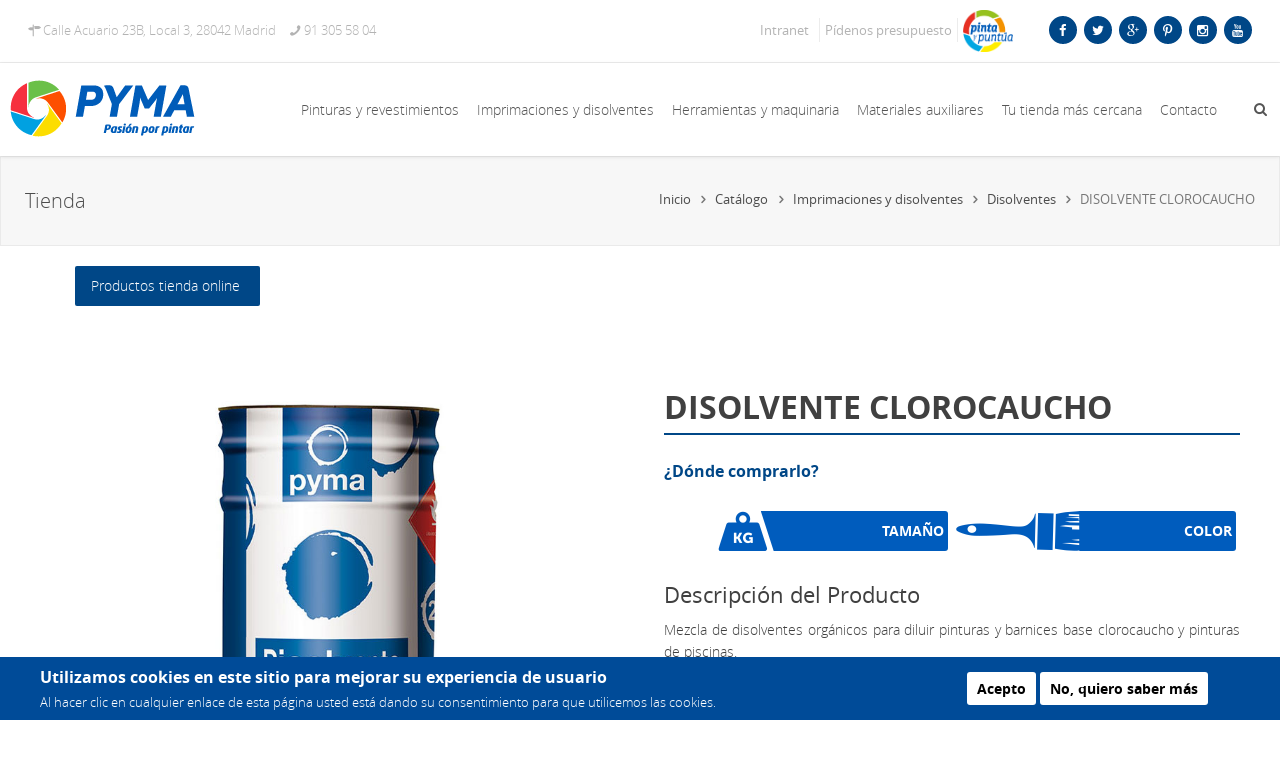

--- FILE ---
content_type: text/html; charset=UTF-8
request_url: https://www.pyma.com/tienda/disolvente-clorocaucho-2/?tienda=no
body_size: 16080
content:
<!DOCTYPE html>
<html lang="es-ES" prefix="og: http://ogp.me/ns#">
    <head>
        <meta charset="UTF-8">
        <meta http-equiv="X-UA-Compatible" content="IE=edge">
        <meta name="viewport" content="width=device-width, initial-scale=1.0, user-scalable=no">

        <link rel="profile" href="http://gmpg.org/xfn/11">
        <link rel="pingback" href="https://www.pyma.com/xmlrpc.php">

        <title>DISOLVENTE CLOROCAUCHO &bull; Grupo PYMA</title>

<!-- This site is optimized with the Yoast WordPress SEO plugin v2.2.1 - https://yoast.com/wordpress/plugins/seo/ -->
<link rel="canonical" href="https://www.pyma.com/tienda/disolvente-clorocaucho-2/" />
<link rel="publisher" href="https://plus.google.com/u/0/b/115637700210386436040/115637700210386436040/posts/p/pub?_ga=1.87863579.2032094219.1447335748"/>
<meta property="og:locale" content="es_ES" />
<meta property="og:type" content="article" />
<meta property="og:title" content="DISOLVENTE CLOROCAUCHO &bull; Grupo PYMA" />
<meta property="og:description" content="Mezcla de disolventes orgánicos para diluir pinturas y barnices base clorocaucho y pinturas de piscinas." />
<meta property="og:url" content="https://www.pyma.com/tienda/disolvente-clorocaucho-2/" />
<meta property="og:site_name" content="Grupo PYMA" />
<meta property="article:publisher" content="https://www.facebook.com/grupopyma/" />
<meta property="article:author" content="https://www.facebook.com/grupopyma/" />
<meta property="og:image" content="https://www.pyma.com/wp-content/uploads/2023/06/disolvente_5.jpg" />
<meta name="twitter:card" content="summary"/>
<meta name="twitter:description" content="Mezcla de disolventes orgánicos para diluir pinturas y barnices base clorocaucho y pinturas de piscinas."/>
<meta name="twitter:title" content="DISOLVENTE CLOROCAUCHO &bull; Grupo PYMA"/>
<meta name="twitter:site" content="@Grupo_PYMA"/>
<meta name="twitter:domain" content="Grupo PYMA"/>
<meta name="twitter:image:src" content="https://www.pyma.com/wp-content/uploads/2023/06/disolvente_5.jpg"/>
<meta name="twitter:creator" content="@Grupo_PYMA"/>
<!-- / Yoast WordPress SEO plugin. -->

		<script type="text/javascript">
			window._wpemojiSettings = {"baseUrl":"https:\/\/s.w.org\/images\/core\/emoji\/72x72\/","ext":".png","source":{"concatemoji":"https:\/\/www.pyma.com\/wp-includes\/js\/wp-emoji-release.min.js?ver=4.2.2"}};
			!function(a,b,c){function d(a){var c=b.createElement("canvas"),d=c.getContext&&c.getContext("2d");return d&&d.fillText?(d.textBaseline="top",d.font="600 32px Arial","flag"===a?(d.fillText(String.fromCharCode(55356,56812,55356,56807),0,0),c.toDataURL().length>3e3):(d.fillText(String.fromCharCode(55357,56835),0,0),0!==d.getImageData(16,16,1,1).data[0])):!1}function e(a){var c=b.createElement("script");c.src=a,c.type="text/javascript",b.getElementsByTagName("head")[0].appendChild(c)}var f,g;c.supports={simple:d("simple"),flag:d("flag")},c.DOMReady=!1,c.readyCallback=function(){c.DOMReady=!0},c.supports.simple&&c.supports.flag||(g=function(){c.readyCallback()},b.addEventListener?(b.addEventListener("DOMContentLoaded",g,!1),a.addEventListener("load",g,!1)):(a.attachEvent("onload",g),b.attachEvent("onreadystatechange",function(){"complete"===b.readyState&&c.readyCallback()})),f=c.source||{},f.concatemoji?e(f.concatemoji):f.wpemoji&&f.twemoji&&(e(f.twemoji),e(f.wpemoji)))}(window,document,window._wpemojiSettings);
		</script>
		<style type="text/css">
img.wp-smiley,
img.emoji {
	display: inline !important;
	border: none !important;
	box-shadow: none !important;
	height: 1em !important;
	width: 1em !important;
	margin: 0 .07em !important;
	vertical-align: -0.1em !important;
	background: none !important;
	padding: 0 !important;
}
</style>
<link rel='stylesheet' id='bbp-default-css'  href='https://www.pyma.com/wp-content/themes/grupo-pyma-child/css/bbpress.css?ver=2.5.7-5693' type='text/css' media='screen' />
<link rel='stylesheet' id='contact-form-7-css'  href='https://www.pyma.com/wp-content/plugins/contact-form-7/includes/css/styles.css?ver=4.2.1' type='text/css' media='all' />
<link rel='stylesheet' id='fvp-frontend-css'  href='https://www.pyma.com/wp-content/plugins/featured-video-plus/styles/frontend.css?ver=2.2.0' type='text/css' media='all' />
<link rel='stylesheet' id='ssbaFont-css'  href='//fonts.googleapis.com/css?family=Indie+Flower&#038;ver=4.2.2' type='text/css' media='all' />
<link rel='stylesheet' id='woocommerce_prettyPhoto_css-css'  href='//www.pyma.com/wp-content/plugins/woocommerce/assets/css/prettyPhoto.css?ver=4.2.2' type='text/css' media='all' />
<link rel='stylesheet' id='woocommerce-layout-css'  href='//www.pyma.com/wp-content/plugins/woocommerce/assets/css/woocommerce-layout.css?ver=2.3.11' type='text/css' media='all' />
<link rel='stylesheet' id='woocommerce-smallscreen-css'  href='//www.pyma.com/wp-content/plugins/woocommerce/assets/css/woocommerce-smallscreen.css?ver=2.3.11' type='text/css' media='only screen and (max-width: 768px)' />
<link rel='stylesheet' id='woocommerce-general-css'  href='//www.pyma.com/wp-content/plugins/woocommerce/assets/css/woocommerce.css?ver=2.3.11' type='text/css' media='all' />
<link rel='stylesheet' id='google-maps-builder-plugin-styles-css'  href='https://www.pyma.com/wp-content/plugins/google-maps-builder/vendor/wordimpress/maps-builder-core/assets/css/google-maps-builder.min.css?ver=2.1.2' type='text/css' media='all' />
<link rel='stylesheet' id='google-maps-builder-map-icons-css'  href='https://www.pyma.com/wp-content/plugins/google-maps-builder/vendor/wordimpress/maps-builder-core/includes/libraries/map-icons/css/map-icons.css?ver=2.1.2' type='text/css' media='all' />
<link rel='stylesheet' id='parent-style-css'  href='https://www.pyma.com/wp-content/themes/grupo-pyma/style.css?ver=4.2.2' type='text/css' media='all' />
<link rel='stylesheet' id='child-style-css'  href='https://www.pyma.com/wp-content/themes/grupo-pyma-child/style.css?ver=1.0.1' type='text/css' media='all' />
<link rel='stylesheet' id='grupo-pyma-social-css'  href='https://www.pyma.com/wp-content/themes/grupo-pyma/assets/social/social.css?ver=1.0.0' type='text/css' media='all' />
<link rel='stylesheet' id='grupo-pyma-fonts-css'  href='https://www.pyma.com/wp-content/themes/grupo-pyma/assets/css/fonts.css?ver=1.0.0' type='text/css' media='all' />
<link rel='stylesheet' id='grupo-pyma-swiper-css'  href='https://www.pyma.com/wp-content/themes/grupo-pyma/assets/css/swiper.min.css?ver=3.0.6' type='text/css' media='all' />
<link rel='stylesheet' id='grupo-pyma-bootstrap-css'  href='https://www.pyma.com/wp-content/themes/grupo-pyma/assets/css/bootstrap.min.css?ver=3.3.4' type='text/css' media='all' />
<link rel='stylesheet' id='grupo-pyma-style-css'  href='https://www.pyma.com/wp-content/themes/grupo-pyma-child/style.css?ver=4.2.2' type='text/css' media='all' />
<link rel='stylesheet' id='genericons-css'  href='https://www.pyma.com/wp-content/themes/grupo-pyma/share/genericons/genericons.css?ver=4.2.2' type='text/css' media='all' />
<link rel='stylesheet' id='prdctfltr-font-css'  href='https://www.pyma.com/wp-content/plugins/prdctfltr/lib/font/styles.css?ver=5.9.3' type='text/css' media='all' />
<link rel='stylesheet' id='prdctfltr-main-css-css'  href='https://www.pyma.com/wp-content/plugins/prdctfltr/lib/css/prdctfltr.css?ver=5.9.3' type='text/css' media='all' />
<link rel='stylesheet' id='prdctfltr-scrollbar-css-css'  href='https://www.pyma.com/wp-content/plugins/prdctfltr/lib/css/jquery.mCustomScrollbar.css?ver=5.9.3' type='text/css' media='all' />
<link rel='stylesheet' id='prdctfltr-ionrange-css-css'  href='https://www.pyma.com/wp-content/plugins/prdctfltr/lib/css/ion.rangeSlider.css?ver=5.9.3' type='text/css' media='all' />
<script type='text/javascript' src='https://www.pyma.com/wp-content/themes/grupo-pyma/assets/js/jquery.min.js?ver=1.11.2'></script>
<script type='text/javascript' src='https://www.pyma.com/wp-content/plugins/wp-captcha-booster/assets/global/plugins/custom/js/front-end-script.js?ver=4.2.2'></script>
<script type='text/javascript' src='https://www.pyma.com/wp-content/plugins/featured-video-plus/js/jquery.fitvids.min.js?ver=1.1'></script>
<script type='text/javascript'>
/* <![CDATA[ */
var fvpdata = {"ajaxurl":"https:\/\/www.pyma.com\/wp-admin\/admin-ajax.php","nonce":"dbf55578f6","fitvids":"1","dynamic":"","overlay":"","opacity":"0.75","loadicon":"https:\/\/www.pyma.com\/wp-content\/plugins\/featured-video-plus\/img\/loadicon_b.gif","playicon":"https:\/\/www.pyma.com\/wp-content\/plugins\/featured-video-plus\/img\/playicon.png","width":"640"};
/* ]]> */
</script>
<script type='text/javascript' src='https://www.pyma.com/wp-content/plugins/featured-video-plus/js/frontend.min.js?ver=2.2.0'></script>
<script type='text/javascript' src='https://www.pyma.com/wp-content/themes/grupo-pyma/share/jquery.sharrre.min.js?ver=4.2.2'></script>
<script type='text/javascript' src='https://maps.googleapis.com/maps/api/js?v=3.exp&#038;libraries=places&#038;key=AIzaSyD7Pvms-dJTK8w3gRBFU3Oj4Ay0LNVnVB8&#038;ver=4.2.2'></script>
<link rel='shortlink' href='https://www.pyma.com/?p=30601' />
<style type="text/css">	.ssba {
									
									
									
									
								}
								.ssba img
								{
									width: 35px !important;
									padding: 5px;
									border:  0;
									box-shadow: none !important;
									display: inline !important;
									vertical-align: middle;
								}
								.ssba, .ssba a
								{
									text-decoration:none;
									border:0;
									background: none;
									font-family: Indie Flower;
									font-size: 	20px;
									
									font-weight: bold;
								}</style><link rel="alternate" type="application/rss+xml"  title="Nuevos productos" href="https://www.pyma.com/tienda/feed/" /><script type="text/javascript">
(function(url){
	if(/(?:Chrome\/26\.0\.1410\.63 Safari\/537\.31|WordfenceTestMonBot)/.test(navigator.userAgent)){ return; }
	var addEvent = function(evt, handler) {
		if (window.addEventListener) {
			document.addEventListener(evt, handler, false);
		} else if (window.attachEvent) {
			document.attachEvent('on' + evt, handler);
		}
	};
	var removeEvent = function(evt, handler) {
		if (window.removeEventListener) {
			document.removeEventListener(evt, handler, false);
		} else if (window.detachEvent) {
			document.detachEvent('on' + evt, handler);
		}
	};
	var evts = 'contextmenu dblclick drag dragend dragenter dragleave dragover dragstart drop keydown keypress keyup mousedown mousemove mouseout mouseover mouseup mousewheel scroll'.split(' ');
	var logHuman = function() {
		var wfscr = document.createElement('script');
		wfscr.type = 'text/javascript';
		wfscr.async = true;
		wfscr.src = url + '&r=' + Math.random();
		(document.getElementsByTagName('head')[0]||document.getElementsByTagName('body')[0]).appendChild(wfscr);
		for (var i = 0; i < evts.length; i++) {
			removeEvent(evts[i], logHuman);
		}
	};
	for (var i = 0; i < evts.length; i++) {
		addEvent(evts[i], logHuman);
	}
})('//www.pyma.com/?wordfence_lh=1&hid=82BA4498CB11B9E01E9D16D7549EDAC1');
</script><link rel="shortcut icon" type="image/x-icon" href="https://www.pyma.com/wp-content/themes/grupo-pyma/assets/images/favicon.ico" />
<!-- Google Universal Analytics for WordPress v2.4.2 -->

<script>

	(function(i,s,o,g,r,a,m){i['GoogleAnalyticsObject']=r;i[r]=i[r]||function(){
	(i[r].q=i[r].q||[]).push(arguments)},i[r].l=1*new Date();a=s.createElement(o),
	m=s.getElementsByTagName(o)[0];a.async=1;a.src=g;m.parentNode.insertBefore(a,m)
	})(window,document,'script','//www.google-analytics.com/analytics.js','ga');

	ga('create', 'UA-55680388-1', 'auto');



	ga('require', 'displayfeatures');
	ga('set', 'forceSSL', true);
	ga('send', 'pageview');

</script>
<!-- Google Universal Analytics for WordPress v2.4.2 - https://wordpress.org/plugins/google-universal-analytics -->


<script type="text/javascript">

	jQuery(document).ready(function(e) {
    jQuery('a').click(function(e) {
		var $this = jQuery(this);
      	var href = $this.prop('href').split('?')[0];
		var ext = href.split('.').pop();
		if ('xls,xlsx,doc,docx,ppt,pot,pptx,pdf,pub,txt,zip,rar,tar,7z,gz,exe,wma,mov,avi,wmv,wav,mp3,midi,csv,tsv,jar,psd,pdn,ai,pez,wwf,torrent,cbr'.split(',').indexOf(ext) !== -1) {		
        ga('send', 'event', 'Download', ext, href);
      }
	  if (href.toLowerCase().indexOf('mailto:') === 0) {
        ga('send', 'event', 'Mailto', href.substr(7));
      }
	  if (href.toLowerCase().indexOf('tel:') === 0) {
        ga('send', 'event', 'Phone number', href.substr(4));
      }
      if ((this.protocol === 'http:' || this.protocol === 'https:') && this.hostname.indexOf(document.location.hostname) === -1) {
        ga('send', 'event', 'Outbound', this.hostname, this.pathname);
      }
	});
});

</script>

    </head>

    <body class="single single-product postid-30601 woocommerce woocommerce-page group-blog">
        <div id="page" class="hfeed site">
            <div id="topheader">
                <div class="container">
                    <div class="row">
                        <div class="col-lg-6 col-md-6 col-sm-12 col-xs-12">
                            <aside id="ni_contact-3" class="widget widget_ni_contact"><ul class="ni_contact_list"><li class="contact-list_item __address"><i class="font-address"></i><span>Calle Acuario 23B, Local 3, 28042 Madrid</span></li><li class="contact-list_item __telephone"><i class="font-phone"></i><span>91 305 58 04</span></li></ul></aside>                        </div>
                        <div class="col-lg-6 col-md-6 col-sm-12 col-xs-12">
                            <aside id="ni_social-3" class="widget widget_ni_social"><ul class="ni_social_list"><li class="social-list_item __facebook"><a  title="Facebook" rel="nofollow" href="https://www.facebook.com/grupopyma?fref=ts" target="_blank"><i class="social-facebook"></i></a></li><li class="social-list_item __twitter"><a  title="Twitter" rel="nofollow" href="https://twitter.com/Grupo_PYMA" target="_blank"><i class="social-twitter"></i></a></li><li class="social-list_item __google"><a  title="Google Plus" rel="nofollow" href="https://plus.google.com/115637700210386436040/posts" target="_blank"><i class="font-googleplus"></i></a></li><li class="social-list_item __pinterest"><a  title="Pinterest" rel="nofollow" href="https://es.pinterest.com/grupopyma/" target="_blank"><i class="social-pinterest"></i></a></li><li class="social-list_item __instagram"><a  title="Instagram" rel="nofollow" href="https://www.instagram.com/grupopyma/" target="_blank"><i class="social-instagram"></i></a></li><li class="social-list_item __youtube"><a  title="YouTube" rel="nofollow" href="https://www.youtube.com/channel/UCsFE5_Z2V4Ed9TIg4F3qmNg" target="_blank"><i class="social-youtube"></i></a></li></ul></aside><aside id="text-2" class="widget widget_text">			<div class="textwidget"><ul id="topheader-menu">

<li class="leaf"><h2><a href="http://intranet.pyma.com" target="_blank">Intranet</a></h2></li>

<li class="leaf medium"><h2><a href="https://www.pyma.com/contacto/">Pídenos presupuesto</a></h2></li>

<li class="leaf logo"><h2><a alt="Pinta y puntúa" rel="nofollow" href="http://www.pintaypuntua.es/" target="_blank"><img src="https://www.pyma.com/wp-content/uploads/2019/10/logo-transparente-3.png" width="50px"></a></h2></li>

</ul></div>
		</aside>                        </div>
                    </div>
                </div>
                <a class="close-top" id="top-header-close"></a>
            </div>

            <header id="masthead" class="site-header" role="banner">
                <div class="container">
                    <div class="row">
                        <div class="site-branding">
                            <h1 class="site-title">
                                <a href="https://www.pyma.com/" rel="home">
                                    <img alt="Grupo PYMA" src="https://www.pyma.com/wp-content/themes/grupo-pyma/assets/images/logo.png" />
                                </a>
                            </h1>
                        </div><!-- .site-branding -->

                        <div id="search-menu"><i class="font-search"></i></div>
                        <aside id="ni_search-2" class="widget widget_ni_search"><form role="search" method="get" class="search-form" action="https://www.pyma.com/">
				<label>
					<span class="screen-reader-text">Buscar:</span>
					<input type="search" class="search-field" placeholder="Buscar &hellip;" value="" name="s" title="Buscar:" />
				</label>
				<input type="submit" class="search-submit" value="Buscar" />
			</form></aside><!-- #search-menu -->
                        <button class="menu-toggle-open">Menú</button>
                        <nav id="site-navigation" class="main-navigation" role="navigation">
                            <button class="menu-toggle-close">Menú</button>
                            <div class="menu-new-menu-container"><ul id="general-menu" class="menu"><li id="menu-item-33182" class="menu-item menu-item-type-taxonomy menu-item-object-product_cat menu-item-has-children menu-item-33182"><a href="https://www.pyma.com/categoria-producto/pinturas-y-revestimientos/">Pinturas y revestimientos</a>
<ul class="sub-menu">
	<li id="menu-item-33183" class="menu-item menu-item-type-taxonomy menu-item-object-product_cat menu-item-33183"><a href="https://www.pyma.com/categoria-producto/pinturas-y-revestimientos/aceites-lasures-y-barnices/">Aceites, lasures y barnices&nbsp;&nbsp;&nbsp;<img src="https://www.pyma.com/wp-content/themes/grupo-pyma-child/carrito.png" style="height: 20px;"></a></li>
	<li id="menu-item-33184" class="menu-item menu-item-type-taxonomy menu-item-object-product_cat menu-item-33184"><a href="https://www.pyma.com/categoria-producto/pinturas-y-revestimientos/antihumedad/">Antihumedad&nbsp;&nbsp;&nbsp;<img src="https://www.pyma.com/wp-content/themes/grupo-pyma-child/carrito.png" style="height: 20px;"></a></li>
	<li id="menu-item-33185" class="menu-item menu-item-type-taxonomy menu-item-object-product_cat menu-item-33185"><a href="https://www.pyma.com/categoria-producto/pinturas-y-revestimientos/antimanchas-tixotropica/">Antimanchas (tixotrópica)&nbsp;&nbsp;&nbsp;<img src="https://www.pyma.com/wp-content/themes/grupo-pyma-child/carrito.png" style="height: 20px;"></a></li>
	<li id="menu-item-33186" class="menu-item menu-item-type-taxonomy menu-item-object-product_cat menu-item-33186"><a href="https://www.pyma.com/categoria-producto/pinturas-y-revestimientos/esmaltes/">Esmaltes&nbsp;&nbsp;&nbsp;<img src="https://www.pyma.com/wp-content/themes/grupo-pyma-child/carrito.png" style="height: 20px;"></a></li>
	<li id="menu-item-33187" class="menu-item menu-item-type-taxonomy menu-item-object-product_cat menu-item-33187"><a href="https://www.pyma.com/categoria-producto/pinturas-y-revestimientos/estuco-y-vellatura/">Estuco y Vellatura</a></li>
	<li id="menu-item-33188" class="menu-item menu-item-type-taxonomy menu-item-object-product_cat menu-item-33188"><a href="https://www.pyma.com/categoria-producto/pinturas-y-revestimientos/impermeabilizantes/">Impermeabilizantes&nbsp;&nbsp;&nbsp;<img src="https://www.pyma.com/wp-content/themes/grupo-pyma-child/carrito.png" style="height: 20px;"></a></li>
	<li id="menu-item-33189" class="menu-item menu-item-type-taxonomy menu-item-object-product_cat menu-item-33189"><a href="https://www.pyma.com/categoria-producto/pinturas-y-revestimientos/industrial/">Industrial</a></li>
	<li id="menu-item-33190" class="menu-item menu-item-type-taxonomy menu-item-object-product_cat menu-item-33190"><a href="https://www.pyma.com/categoria-producto/pinturas-y-revestimientos/pintura-plastica/">Pintura plástica&nbsp;&nbsp;&nbsp;<img src="https://www.pyma.com/wp-content/themes/grupo-pyma-child/carrito.png" style="height: 20px;"></a></li>
	<li id="menu-item-33191" class="menu-item menu-item-type-taxonomy menu-item-object-product_cat menu-item-33191"><a href="https://www.pyma.com/categoria-producto/pinturas-y-revestimientos/piscinas/">Piscinas&nbsp;&nbsp;&nbsp;<img src="https://www.pyma.com/wp-content/themes/grupo-pyma-child/carrito.png" style="height: 20px;"></a></li>
	<li id="menu-item-33192" class="menu-item menu-item-type-taxonomy menu-item-object-product_cat menu-item-33192"><a href="https://www.pyma.com/categoria-producto/pinturas-y-revestimientos/pladur/">Pladur</a></li>
	<li id="menu-item-33193" class="menu-item menu-item-type-taxonomy menu-item-object-product_cat menu-item-33193"><a href="https://www.pyma.com/categoria-producto/pinturas-y-revestimientos/revestimientos-de-fachadas/">Revestimientos de fachadas&nbsp;&nbsp;&nbsp;<img src="https://www.pyma.com/wp-content/themes/grupo-pyma-child/carrito.png" style="height: 20px;"></a></li>
</ul>
</li>
<li id="menu-item-33171" class="menu-item menu-item-type-taxonomy menu-item-object-product_cat current-product-ancestor current-menu-parent current-product-parent menu-item-has-children menu-item-33171"><a href="https://www.pyma.com/categoria-producto/imprimaciones-y-disolventes/">Imprimaciones y disolventes</a>
<ul class="sub-menu">
	<li id="menu-item-33172" class="menu-item menu-item-type-taxonomy menu-item-object-product_cat menu-item-33172"><a href="https://www.pyma.com/categoria-producto/imprimaciones-y-disolventes/decapante/">Decapante&nbsp;&nbsp;&nbsp;<img src="https://www.pyma.com/wp-content/themes/grupo-pyma-child/carrito.png" style="height: 20px;"></a></li>
	<li id="menu-item-33173" class="menu-item menu-item-type-taxonomy menu-item-object-product_cat current-product-ancestor current-menu-parent current-product-parent menu-item-33173"><a href="https://www.pyma.com/categoria-producto/imprimaciones-y-disolventes/disolventes/">Disolventes&nbsp;&nbsp;&nbsp;<img src="https://www.pyma.com/wp-content/themes/grupo-pyma-child/carrito.png" style="height: 20px;"></a></li>
	<li id="menu-item-33174" class="menu-item menu-item-type-taxonomy menu-item-object-product_cat menu-item-33174"><a href="https://www.pyma.com/categoria-producto/imprimaciones-y-disolventes/imprimacion/">Imprimación&nbsp;&nbsp;&nbsp;<img src="https://www.pyma.com/wp-content/themes/grupo-pyma-child/carrito.png" style="height: 20px;"></a></li>
</ul>
</li>
<li id="menu-item-33167" class="menu-item menu-item-type-taxonomy menu-item-object-product_cat menu-item-has-children menu-item-33167"><a href="https://www.pyma.com/categoria-producto/herramientas-y-maquinaria/">Herramientas y maquinaria</a>
<ul class="sub-menu">
	<li id="menu-item-33168" class="menu-item menu-item-type-taxonomy menu-item-object-product_cat menu-item-33168"><a href="https://www.pyma.com/categoria-producto/herramientas-y-maquinaria/herramientas-manuales-del-pintor/">Herramientas manuales del pintor&nbsp;&nbsp;&nbsp;<img src="https://www.pyma.com/wp-content/themes/grupo-pyma-child/carrito.png" style="height: 20px;"></a></li>
	<li id="menu-item-33169" class="menu-item menu-item-type-taxonomy menu-item-object-product_cat menu-item-33169"><a href="https://www.pyma.com/categoria-producto/herramientas-y-maquinaria/preparacion-y-proteccion-profesional/">Preparación y protección profesional&nbsp;&nbsp;&nbsp;<img src="https://www.pyma.com/wp-content/themes/grupo-pyma-child/carrito.png" style="height: 20px;"></a></li>
	<li id="menu-item-33170" class="menu-item menu-item-type-taxonomy menu-item-object-product_cat menu-item-33170"><a href="https://www.pyma.com/categoria-producto/herramientas-y-maquinaria/utillaje-y-maquinaria-profesional/">Utillaje y maquinaria profesional</a></li>
</ul>
</li>
<li id="menu-item-33175" class="menu-item menu-item-type-taxonomy menu-item-object-product_cat menu-item-has-children menu-item-33175"><a href="https://www.pyma.com/categoria-producto/materiales-auxiliares/">Materiales auxiliares</a>
<ul class="sub-menu">
	<li id="menu-item-33176" class="menu-item menu-item-type-taxonomy menu-item-object-product_cat menu-item-33176"><a href="https://www.pyma.com/categoria-producto/materiales-auxiliares/escayolas/">Escayolas&nbsp;&nbsp;&nbsp;<img src="https://www.pyma.com/wp-content/themes/grupo-pyma-child/carrito.png" style="height: 20px;"></a></li>
	<li id="menu-item-33177" class="menu-item menu-item-type-taxonomy menu-item-object-product_cat menu-item-33177"><a href="https://www.pyma.com/categoria-producto/materiales-auxiliares/fibra-de-vidrio/">Fibra de vidrio</a></li>
	<li id="menu-item-33178" class="menu-item menu-item-type-taxonomy menu-item-object-product_cat menu-item-33178"><a href="https://www.pyma.com/categoria-producto/materiales-auxiliares/resinas-de-poliester/">Resinas de poliester&nbsp;&nbsp;&nbsp;<img src="https://www.pyma.com/wp-content/themes/grupo-pyma-child/carrito.png" style="height: 20px;"></a></li>
	<li id="menu-item-33179" class="menu-item menu-item-type-taxonomy menu-item-object-product_cat menu-item-33179"><a href="https://www.pyma.com/categoria-producto/materiales-auxiliares/siliconas/">Siliconas&nbsp;&nbsp;&nbsp;<img src="https://www.pyma.com/wp-content/themes/grupo-pyma-child/carrito.png" style="height: 20px;"></a></li>
	<li id="menu-item-33180" class="menu-item menu-item-type-taxonomy menu-item-object-product_cat menu-item-33180"><a href="https://www.pyma.com/categoria-producto/materiales-auxiliares/suelos-laminados/">Suelos laminados</a></li>
	<li id="menu-item-33181" class="menu-item menu-item-type-taxonomy menu-item-object-product_cat menu-item-33181"><a href="https://www.pyma.com/categoria-producto/materiales-auxiliares/yesos/">Yesos&nbsp;&nbsp;&nbsp;<img src="https://www.pyma.com/wp-content/themes/grupo-pyma-child/carrito.png" style="height: 20px;"></a></li>
</ul>
</li>
<li id="menu-item-33194" class="menu-item menu-item-type-post_type menu-item-object-page menu-item-33194"><a href="https://www.pyma.com/tu-tienda-mas-cercana/">Tu tienda más cercana</a></li>
<li id="menu-item-33195" class="menu-item menu-item-type-post_type menu-item-object-page menu-item-33195"><a href="https://www.pyma.com/contacto/">Contacto</a></li>
</ul></div>                        </nav><!-- #site-navigation -->
                    </div>
                </div>
            </header><!-- #masthead -->

            <div id="content" class="site-content">
<div id="container"><div id="content" role="main">    <div id="separator">
        <div class="container">
            <div class="row">
                <div class="col-lg-6 col-md-6 col-sm-12 col-xs-12">
                    <h1 id="s-title">Tienda</h1>
                </div>
                <div class="col-lg-6 col-md-6 col-sm-12 col-xs-12">
                    <nav class="woocommerce-breadcrumb" itemprop="breadcrumb"><a href="https://www.pyma.com?tienda=no">Inicio</a> <i class="font-arrow-small-right"></i> <a href="https://www.pyma.com/producto/catalogo/?tienda=no">Catálogo</a> <i class="font-arrow-small-right"></i> <a href="https://www.pyma.com/categoria-producto/imprimaciones-y-disolventes/?tienda=no">Imprimaciones y disolventes</a> <i class="font-arrow-small-right"></i> <a href="https://www.pyma.com/categoria-producto/imprimaciones-y-disolventes/disolventes/?tienda=no">Disolventes</a> <i class="font-arrow-small-right"></i> DISOLVENTE CLOROCAUCHO</nav>                </div>
            </div>
        </div>
    </div>
    <style type="text/css">
    .cart-details {
        -moz-align-items: center;
        -ms-align-items: center;
        -webkit-align-items: center;
        align-items: center;
        -moz-justify-content: space-between;
        -ms-justify-content: space-between;
        -webkit-justify-content: space-between;
        justify-content: space-between;
        display: -webkit-flex;
        display: flex;
        margin: 20px auto !important;
        max-width: 1170px !important;
        padding: 0 20px !important;
        width: 100% !important;
    }
    .cart-details button#cat-toggle {
        -moz-align-items: center;
        -ms-align-items: center;
        -webkit-align-items: center;
        align-items: center;
        -moz-justify-content: center;
        -ms-justify-content: center;
        -webkit-justify-content: center;
        justify-content: center;
        background: transparent;
        background-color: #004787;
        border: none;
        border-radius: 2px;
        box-shadow: none;
        color: #FFFFFF !important;
        display: -webkit-flex;
        display: flex;
        font-family: 'OpenSans', sans-serif;
        font-size: 14px;
        height: 40px;
        padding: 0 16px;
        text-shadow: none;
    }
    .cart-details button#cat-toggle span#label {
        margin-right: 4px;
    }
    .cart-details .cd-links {
        -moz-align-items: center;
        -ms-align-items: center;
        -webkit-align-items: center;
        align-items: center;
        -moz-justify-content: flex-end;
        -ms-justify-content: flex-end;
        -webkit-justify-content: flex-end;
        justify-content: flex-end;
        /*background-color: #004787;*/
        background-image: url("https://www.pyma.com/wp-content/themes/grupo-pyma/assets/images/cart.png");
        background-position: left center;
        background-repeat: no-repeat;
        background-size: cover;
        border-radius: 2px;
        color: #FFFFFF !important;
        display: -webkit-flex;
        display: flex;
        font-family: 'OpenSans', sans-serif;
        font-size: 14px;
        height: 40px;
        padding: 0 8px;
        width: 250px;
    }
    div.categories {
        display: none;
    }
    @media screen and (max-width: 550px) {
        .cart-details {
            -webkit-flex-flow: column nowrap;
            -moz-flex-flow: column nowrap;
            flex-flow: column nowrap;
        }
        .cart-details button#cat-toggle {
            display: none;
        }
        div.categories {
            display: block;
        }
    }
    #sb-item {
        -webkit-transition: all 0.25s;
        -moz-transition: all 0.25s;
        -ms-transition: all 0.25s;
        transition: all 0.25s;
    }
    #product-info {
        background-color: #F2F2F2;
    }
    #product-info td {
        padding: 8px 12px !important;
    }
    #sfichas div {
        display: -webkit-flex;
        display: flex;
        -webkit-flex-flow: row wrap;
        -moz-flex-flow: row wrap;
        flex-flow: row wrap;
    }
    .shop-fichas {
        -webkit-flex-grow: 1;
        -moz-flex-grow: 1;
        flex-grow: 1;
        -moz-justify-content: space-around;
        -ms-justify-content: space-around;
        -webkit-justify-content: space-around;
        justify-content: space-around;
        margin: 0 6px !important;
        width: auto !important;
    }
    .woocommerce div.product div#group-price div#offers p.price ins {
        color: #FF4444 !important;
        font-size: 18px !important;
    }
</style>
<script type="text/javascript">
    $(document).ready(function () {
        $('form input[type=radio]:checked').removeAttr('checked').change().trigger('reset_data');
    });
</script>
<div class="cart-details">
    <script type="text/javascript">
        $(document).ready(function () {
            $("button#cat-toggle").on("click", function () {
                if ($("div.categories").hasClass("open")) {
                    $("#sb-item").removeClass("col-lg-9").removeClass("col-md-9").addClass("col-lg-12").addClass("col-md-12");
                    $("div.categories").removeClass("open");
                    $("div.categories").slideUp();
                } else {
                    $("#sb-item").removeClass("col-lg-12").removeClass("col-md-12").addClass("col-lg-9").addClass("col-md-9");
                    $("div.categories").addClass("open");
                    $("div.categories").slideDown();
                }
            });
        });
    </script>
    <button id="cat-toggle">
        <span id="label">Productos tienda online</span>
    </button>
    </div>

<div class="container" id="shop-box">
    <div class="col-lg-12 col-md-12 col-sm-12 col-xs-12" id="sb-item">
        <div itemscope itemtype="http://schema.org/Product" id="product-30601" class="post-30601 product type-product status-publish has-post-thumbnail product_cat-disolventes product_cat-imprimaciones-y-disolventes producto-catalogo producto_recambio-no producto_marca-pyma sale taxable shipping-taxable purchasable product-type-variable product-cat-disolventes product-cat-imprimaciones-y-disolventes instock">
            <div class="images">
                <a href="https://www.pyma.com/wp-content/uploads/2023/06/disolvente_5.jpg" itemprop="image" class="woocommerce-main-image zoom" title="" data-rel="prettyPhoto[product-gallery]"><img width="513" height="513" src="https://www.pyma.com/wp-content/uploads/2023/06/disolvente_5.jpg" class="attachment-shop_single wp-post-image" alt="" title="" /></a>	<div class="thumbnails columns-3"><a href="https://www.pyma.com/wp-content/uploads/2023/06/disolvente_51.jpg" class="zoom first" title="" data-rel="prettyPhoto[product-gallery]"><img width="180" height="180" src="https://www.pyma.com/wp-content/uploads/2023/06/disolvente_51-180x180.jpg" class="attachment-shop_thumbnail" alt="" /></a></div>
	            </div>
            <div class="summary entry-summary">
                <h1 itemprop="name" class="product_title entry-title">DISOLVENTE CLOROCAUCHO</h1>
                                    <script type="text/javascript">
                        $("#menu-item-317").addClass("current-menu-item current_page_item");
                    </script>
                    <a id="wherebuy" href="https://www.pyma.com/tu-tienda-mas-cercana/" target="_blank">¿Dónde comprarlo?</a>
                    <div id="variations-products" style="margin-top: 20px;"><style type="text/css">
    table.variations {
        -webkit-transition: all 0.25s;
        -moz-transition: all 0.25s;
        -ms-transition: all 0.25s;
        transition: all 0.25s;
    }
    form.variations_form tbody {
        display: -webkit-flex;
        display: flex;
        -moz-flex-flow: row nowrap;
        -ms-flex-flow: row nowrap;
        -webkit-flex-flow: row nowrap;
        flex-flow: row nowrap;
        position: relative;
    }
    form.variations_form tbody tr {
        margin: 0 4px;
        position: relative;
        width: 50%;
        display: block;
    }
    form.variations_form {
        border: none !important;
        border-radius: 0 !important;
        width: 100% !important;
    }
    form.variations_form td.label {
        background-color: transparent !important;
        cursor: pointer;
        margin: 8px 0 !important;
        padding: 0 !important;
    }
    form.variations_form td.label.tamano div,
    form.variations_form td.label.pa_tamano div,
    form.variations_form td.label.color div,
    form.variations_form td.label.pa_color div {
        -moz-background-clip: padding;
        -moz-border-radius: 2px;
        -webkit-background-clip: padding-box;
        -webkit-border-radius: 2px;
        background-clip: padding-box;
        border-radius: 2px;
        display: -webkit-flex;
        display: flex;
        -moz-align-items: center;
        -ms-align-items: center;
        -webkit-align-items: center;
        align-items: center;
        -moz-justify-content: flex-end;
        -ms-justify-content: flex-end;
        -webkit-justify-content: flex-end;
        justify-content: flex-end;
        -moz-border-radius: 3px;
        -webkit-border-radius: 3px;
        border-radius: 3px;
        background-position: left center;
        background-repeat: no-repeat;
        background-size: cover;
        height: 40px;
        width: 100%;
    }
    form.variations_form td.label.tamano div,
    form.variations_form td.label.pa_tamano div {
        background-image: url("https://www.pyma.com/wp-content/themes/grupo-pyma/assets/images/size.png");
    }
    form.variations_form td.label.color div,
    form.variations_form td.label.pa_color div {
        background-image: url("https://www.pyma.com/wp-content/themes/grupo-pyma/assets/images/color.png");
    }
    form.variations_form td.label label {
        cursor: pointer;
        font-weight: normal !important;
        padding: 0 !important;
    }
    form.variations_form td.label label b {
        margin-right: 4px;
        text-transform: uppercase;
    }
    @media screen and (max-width: 440px) {
        form.variations_form td.label label {
            display: none;
        }
    }
    form.variations_form td.label span.symbol {
        display: block;
        float: right;
        font-family: monospace;
        font-size: 20px;
        line-height: 12px;
        margin-right: 4px;
    }
    form.variations_form td.value {
        background-color: #FFFFFF !important;
        padding: 0 !important;
    }
    form.variations_form td.value div.ig-block {
        background-color: #FFFFFF !important;
        border: 1px solid #005CBD !important;
        display: none;
        left: 0px;
        padding: 8px;
        position: absolute;
        right: -1px;
        z-index: 9999;
    }
    form.variations_form td.value div.items-group {
        display: -webkit-flex;
        display: flex;
        -moz-flex-flow: row wrap;
        -ms-flex-flow: row wrap;
        -webkit-flex-flow: row wrap;
        flex-flow: row wrap;
    }
    .align-pa_color {
        -moz-justify-content: flex-end;
        -ms-justify-content: flex-end;
        -webkit-justify-content: flex-end;
        justify-content: flex-end;
    }
    form.variations_form td.value div.items-group div.item {
        padding: 2px;
        width: 20%;
    }
    @media screen and (max-width: 550px) {
        form.variations_form td.value div.items-group div.item {
            width: 33.33%;
        }
    }
    form.variations_form div.item [type="radio"]:not(:checked),
    form.variations_form div.item [type="radio"]:checked {
        left: -9999px;
        position: absolute;
    }
    form.variations_form div.item [type="radio"]:not(:checked) + label,
    form.variations_form div.item [type="radio"]:checked + label {
        -moz-background-clip: padding;
        -moz-border-radius: 2px;
        -webkit-background-clip: padding-box;
        -webkit-border-radius: 2px;
        background-clip: padding-box;
        border-radius: 2px;
        -moz-box-shadow: 0 2px 6px rgba(0, 0, 0, 0.25);
        -webkit-box-shadow: 0 2px 6px rgba(0, 0, 0, 0.25);
        box-shadow: 0 2px 6px rgba(0, 0, 0, 0.25);
        display: -webkit-flex;
        display: flex;
        -moz-align-items: center;
        -ms-align-items: center;
        -webkit-align-items: center;
        align-items: center;
        -moz-justify-content: center;
        -ms-justify-content: center;
        -webkit-justify-content: center;
        justify-content: center;
        -moz-transition: all 0.25s;
        -o-transition: all 0.25s;
        -webkit-transition: all 0.25s;
        transition: all 0.25s;
        background-color: #FFFFFF;
        color: #004787;
        cursor: pointer;
        height: 100%;
        padding: 0 !important;
        position: relative;
        text-align: center;
        width: 100%;
    }
    form.variations_form div.item [type="radio"]:not(:checked) + label:before,
    form.variations_form div.item [type="radio"]:checked + label:before {
        -moz-background-clip: padding;
        -moz-border-radius: 2px;
        -webkit-background-clip: padding-box;
        -webkit-border-radius: 2px;
        background-clip: padding-box;
        border-radius: 2px;
        display: -webkit-flex;
        display: flex;
        -moz-align-items: center;
        -ms-align-items: center;
        -webkit-align-items: center;
        align-items: center;
        -moz-justify-content: center;
        -ms-justify-content: center;
        -webkit-justify-content: center;
        justify-content: center;
        -moz-transition: all 0.25s;
        -o-transition: all 0.25s;
        -webkit-transition: all 0.25s;
        transition: all 0.25s;
        background-color: transparent;
        border: 2px solid transparent;
        content: attr(title);
        font-size: 11px;
        font-weight: lighter;
        height: 100%;
        padding: 3px;
        width: 100%;
    }
    form.variations_form div.item [type="radio"]:not(:disabled):not(:checked) + label:hover {
        -webkit-transform: scale(1.3);
        -moz-transform: scale(1.3);
        -ms-transform: scale(1.3);
        transform: scale(1.3);
        z-index: 999;
    }
    form.variations_form div.item [type="radio"]:checked + label,
    form.variations_form div.item [type="radio"]:focus + label {
        -webkit-transform: scale(1.3);
        -moz-transform: scale(1.3);
        -ms-transform: scale(1.3);
        transform: scale(1.3);
        z-index: 999;
    }
    form.variations_form div.item [type="radio"]:checked + label:before,
    form.variations_form div.item [type="radio"]:focus + label:before {
        border-color: black;
    }
    form.variations_form div.item [type="radio"]:disabled:not(:checked) + label:before,
    form.variations_form div.item [type="radio"]:disabled:checked + label:before {
        background-color: #d9d9d9;
        border-color: #d9d9d9;
    }
    form.variations_form div.item [type="radio"]:disabled + label {
        cursor: not-allowed;
    }
    form.variations_form div.single_variation_wrap {
        -moz-border-radius: 3px;
        -webkit-border-radius: 3px;
        border-radius: 3px;
        display: -webkit-flex;
        display: flex;
        -moz-flex-flow: row nowrap;
        -ms-flex-flow: row nowrap;
        -webkit-flex-flow: row nowrap;
        flex-flow: row nowrap;
        border: 2px solid #004787;
        overflow: hidden;
    }
    form.variations_form div.single_variation span.price {
        display: -webkit-flex;
        display: flex;
        -moz-flex-flow: column nowrap;
        -ms-flex-flow: column nowrap;
        -webkit-flex-flow: column nowrap;
        flex-flow: column nowrap;
        height: 100%;
    }
    form.variations_form div.single_variation span.price del,
    form.variations_form div.single_variation span.price ins {
        height: 50%;
    }
    form.variations_form div.single_variation span.price ins span.amount {
        color: #FF4444 !important;
    }
    form.variations_form div.single_variation_wrap div.single_variation {
        -moz-flex-grow: 1;
        -ms-flex-grow: 1;
        -webkit-flex-grow: 1;
        flex-grow: 1;
        border-right: 1px solid #004787;
        font-size: 18px !important;
        font-weight: bold !important;
        margin: 0 !important;
        padding: 0 !important;
        text-align: center !important;
    }
    form.variations_form div.single_variation_wrap div.variations_button {
        display: -webkit-flex;
        display: flex;
        -moz-flex-flow: column nowrap;
        -ms-flex-flow: column nowrap;
        -webkit-flex-flow: column nowrap;
        flex-flow: column nowrap;
        -moz-flex-grow: 1;
        -ms-flex-grow: 1;
        -webkit-flex-grow: 1;
        flex-grow: 1;
        border-top: none !important;
        height: 80px;
        position: relative;
    }
    form.variations_form div.single_variation_wrap div.variations_button div.quantity {
        display: -webkit-flex;
        display: flex;
        -moz-flex-flow: row nowrap;
        -ms-flex-flow: row nowrap;
        -webkit-flex-flow: row nowrap;
        flex-flow: row nowrap;
        height: 50%;
        width: 100%;
    }
    form.variations_form div.single_variation_wrap div.variations_button div.quantity:before {
        display: -webkit-flex;
        display: flex;
        -moz-align-items: center;
        -ms-align-items: center;
        -webkit-align-items: center;
        align-items: center;
        -moz-flex-grow: 1;
        -ms-flex-grow: 1;
        -webkit-flex-grow: 1;
        flex-grow: 1;
        content: "Cantidad:";
        font-size: 14px;
        padding-left: 4px;
    }
    form.variations_form div.single_variation_wrap div.variations_button div.quantity input[type=number] {
        -moz-flex-grow: 1;
        -ms-flex-grow: 1;
        -webkit-flex-grow: 1;
        flex-grow: 1;
        color: #004787;
        font-weight: bold;
        padding: 0 !important;
    }
    form.variations_form div.single_variation_wrap div.variations_button button.single_add_to_cart_button {
        border-top: 1px solid #004787;
        height: 50%;
        width: 100%;
    }
    a.reset_variations {
        -moz-transition: all 0.25s;
        -o-transition: all 0.25s;
        -webkit-transition: all 0.25s;
        transition: all 0.25s;
        -moz-border-radius: 3px;
        -webkit-border-radius: 3px;
        border: 2px solid #004787;
        border-radius: 3px;
        background-color: transparent;
        color: #004787 !important;
        display: block;
        font-size: 15px;
        font-weight: bold;
        margin: 0 auto 8px auto;
        padding: 4px;
        text-align: center;
        text-transform: uppercase;
        width: 220px;
    }
    a.reset_variations:hover {
        background-color: #004787;
        color: #FFFFFF !important;
    }
</style>
<script type="text/javascript">
    $(document).ready(function () {
        $("td.espbutton").parent().stop().hover(function () {
            var ig = $(this).find("div.ig-block");
            ig.show();
            var totalHeight = ig.outerHeight() + $(".espbutton").outerHeight() + $("a.reset_variations").outerHeight();
            ig.hide();
            ig.stop().slideDown();
            $("table.variations").css("height", totalHeight);
        }, function () {
            var ig = $(this).find("div.ig-block");
            ig.stop().slideUp();
            $("table.variations").css("height", $(".espbutton").outerHeight());
        });
    });
</script>
<form class="variations_form cart" method="post" enctype='multipart/form-data' data-product_id="30601" data-product_variations="[{&quot;variation_id&quot;:40531,&quot;variation_is_visible&quot;:true,&quot;variation_is_active&quot;:true,&quot;is_purchasable&quot;:true,&quot;display_price&quot;:0,&quot;display_regular_price&quot;:0,&quot;attributes&quot;:{&quot;attribute_pa_tamano&quot;:&quot;25-l&quot;},&quot;image_src&quot;:&quot;&quot;,&quot;image_link&quot;:&quot;&quot;,&quot;image_title&quot;:&quot;&quot;,&quot;image_alt&quot;:&quot;&quot;,&quot;price_html&quot;:&quot;&quot;,&quot;availability_html&quot;:&quot;&quot;,&quot;sku&quot;:&quot;&quot;,&quot;weight&quot;:&quot; kg&quot;,&quot;dimensions&quot;:&quot;&quot;,&quot;min_qty&quot;:1,&quot;max_qty&quot;:&quot;&quot;,&quot;backorders_allowed&quot;:false,&quot;is_in_stock&quot;:true,&quot;is_downloadable&quot;:false,&quot;is_virtual&quot;:false,&quot;is_sold_individually&quot;:&quot;no&quot;},{&quot;variation_id&quot;:40532,&quot;variation_is_visible&quot;:true,&quot;variation_is_active&quot;:true,&quot;is_purchasable&quot;:true,&quot;display_price&quot;:0,&quot;display_regular_price&quot;:0,&quot;attributes&quot;:{&quot;attribute_pa_tamano&quot;:&quot;5-l&quot;},&quot;image_src&quot;:&quot;&quot;,&quot;image_link&quot;:&quot;&quot;,&quot;image_title&quot;:&quot;&quot;,&quot;image_alt&quot;:&quot;&quot;,&quot;price_html&quot;:&quot;&quot;,&quot;availability_html&quot;:&quot;&quot;,&quot;sku&quot;:&quot;&quot;,&quot;weight&quot;:&quot; kg&quot;,&quot;dimensions&quot;:&quot;&quot;,&quot;min_qty&quot;:1,&quot;max_qty&quot;:&quot;&quot;,&quot;backorders_allowed&quot;:false,&quot;is_in_stock&quot;:true,&quot;is_downloadable&quot;:false,&quot;is_virtual&quot;:false,&quot;is_sold_individually&quot;:&quot;no&quot;},{&quot;variation_id&quot;:40533,&quot;variation_is_visible&quot;:true,&quot;variation_is_active&quot;:true,&quot;is_purchasable&quot;:true,&quot;display_price&quot;:0,&quot;display_regular_price&quot;:0,&quot;attributes&quot;:{&quot;attribute_pa_tamano&quot;:&quot;1-l&quot;},&quot;image_src&quot;:&quot;&quot;,&quot;image_link&quot;:&quot;&quot;,&quot;image_title&quot;:&quot;&quot;,&quot;image_alt&quot;:&quot;&quot;,&quot;price_html&quot;:&quot;&quot;,&quot;availability_html&quot;:&quot;&quot;,&quot;sku&quot;:&quot;&quot;,&quot;weight&quot;:&quot; kg&quot;,&quot;dimensions&quot;:&quot;&quot;,&quot;min_qty&quot;:1,&quot;max_qty&quot;:&quot;&quot;,&quot;backorders_allowed&quot;:false,&quot;is_in_stock&quot;:true,&quot;is_downloadable&quot;:false,&quot;is_virtual&quot;:false,&quot;is_sold_individually&quot;:&quot;no&quot;},{&quot;variation_id&quot;:40534,&quot;variation_is_visible&quot;:true,&quot;variation_is_active&quot;:true,&quot;is_purchasable&quot;:true,&quot;display_price&quot;:0,&quot;display_regular_price&quot;:0,&quot;attributes&quot;:{&quot;attribute_pa_tamano&quot;:&quot;0-500-l&quot;},&quot;image_src&quot;:&quot;&quot;,&quot;image_link&quot;:&quot;&quot;,&quot;image_title&quot;:&quot;&quot;,&quot;image_alt&quot;:&quot;&quot;,&quot;price_html&quot;:&quot;&quot;,&quot;availability_html&quot;:&quot;&quot;,&quot;sku&quot;:&quot;&quot;,&quot;weight&quot;:&quot; kg&quot;,&quot;dimensions&quot;:&quot;&quot;,&quot;min_qty&quot;:1,&quot;max_qty&quot;:&quot;&quot;,&quot;backorders_allowed&quot;:false,&quot;is_in_stock&quot;:true,&quot;is_downloadable&quot;:false,&quot;is_virtual&quot;:false,&quot;is_sold_individually&quot;:&quot;no&quot;}]">
            <table class="variations" cellspacing="0">
            <tbody>
                                    <tr>
                        <td class="label espbutton pa_tamano">
                            <div>
                                <label for="pa_tamano"><b>Tamaño</b></label>
                            </div>
                        </td>
                                                <td class="value">
                            <div class="ig-block">
                                <div class="items-group align-pa_tamano">
                                    <div class="item"><input type="radio" name="attribute_pa_tamano" value="0-500-l" id="pa_tamano_v_0-500-l" ><label for="pa_tamano_v_0-500-l"  title="0.500 L"></label></div><div class="item"><input type="radio" name="attribute_pa_tamano" value="1-l" id="pa_tamano_v_1-l" ><label for="pa_tamano_v_1-l"  title="1 L"></label></div><div class="item"><input type="radio" name="attribute_pa_tamano" value="5-l" id="pa_tamano_v_5-l" ><label for="pa_tamano_v_5-l"  title="5 L"></label></div><div class="item"><input type="radio" name="attribute_pa_tamano" value="25-l" id="pa_tamano_v_25-l" ><label for="pa_tamano_v_25-l"  title="25 L"></label></div>                                </div>
                            </div>
                        </td>
                    </tr>
                                        <tr>
                        <td class="label espbutton pa_color">
                            <div>
                                <label for="pa_color"><b>Color</b></label>
                            </div>
                        </td>
                                                <td class="value">
                            <div class="ig-block">
                                <div class="items-group align-pa_color">
                                                                    </div>
                            </div>
                        </td>
                    </tr>
                                </tbody>
        </table>
        <a class="reset_variations" href="#">&times; Borrar selección</a>        <div class="single_variation_wrap">
                            <div class="woocommerce-variation single_variation"></div>
                <div class="woocommerce-variation-add-to-cart variations_button">
                    <div class="quantity"><input type="number" step="1"   name="quantity" value="1" title="Cantidad" class="input-text qty text" size="4" /></div>
                    <button type="submit" class="single_add_to_cart_button button alt otto">Añadir al carrito</button>
                    <input type="hidden" name="add-to-cart" value="30601" />
                    <input type="hidden" name="product_id" value="30601" />
                    <input type="hidden" name="variation_id" class="variation_id" value="0" />
                </div>
                        </div>
        </form>
</div>                        <script type="text/javascript">
                            if ($("#variations-products").length > 0) {
                                $("#variations-products").find(".reset_variations").remove();
                                $("#variations-products").find(".single_variation_wrap").remove();
                            }
                        </script>
                                        <div id="description">
                    <h2>Descripción del Producto</h2><p>Mezcla de disolventes orgánicos para diluir pinturas y barnices base clorocaucho y pinturas de piscinas.</p>

<div id="fb-root"></div>
<script>(function(d, s, id) {
  var js, fjs = d.getElementsByTagName(s)[0];
  if (d.getElementById(id)) return;
  js = d.createElement(s); js.id = id;
  js.src = "https://connect.facebook.net/es_ES/sdk.js#xfbml=1&version=v2.8";
  fjs.parentNode.insertBefore(js, fjs);
}(document, 'script', 'facebook-jssdk'));</script>
<script>window.twttr = (function(d, s, id) {
  var js, fjs = d.getElementsByTagName(s)[0],
    t = window.twttr || {};
  if (d.getElementById(id)) return t;
  js = d.createElement(s);
  js.id = id;
  js.src = "https://platform.twitter.com/widgets.js";
  fjs.parentNode.insertBefore(js, fjs);

  t._e = [];
  t.ready = function(f) {
    t._e.push(f);
  };

  return t;
}(document, "script", "twitter-wjs"));</script>
<script src="https://apis.google.com/js/platform.js" async defer>
  {lang: 'es'}
</script>
<script
    type="text/javascript"
    async defer
    src="//assets.pinterest.com/js/pinit.js"
></script>
<div style="display:flex;flex-flow: row wrap;">
    <div style="flex: 0 1 auto; display:flex; flex-flow: row nowrap">
        <div style="flex: 0 1 auto;padding: 0 3px;"><div class="fb-share-button" data-href="https://www.pyma.com/tienda/disolvente-clorocaucho-2/" data-layout="button" data-size="small" data-mobile-iframe="true"><a class="fb-xfbml-parse-ignore" target="_blank" href="https://www.facebook.com/sharer/sharer.php?u=https://www.pyma.com/tienda/disolvente-clorocaucho-2/&amp;src=sdkpreparse">Compartir</a></div></div>
        <div style="flex: 0 1 auto;padding: 0 3px;"><a class="twitter-share-button" rel="nofollow" href="https://twitter.com/intent/tweet">Tweet</a></div>
    </div>
    <div style="flex: 0 1 auto; display:flex; flex-flow: row nowrap">
        <div style="flex: 0 1 auto;padding: 0 3px;"><div class="g-plus" data-action="share" data-annotation="none"></div></div>
        <div style="flex: 0 1 auto;padding: 0 3px;"><a rel="nofollow" href="https://www.pinterest.com/pin/create/button/"><img src="//assets.pinterest.com/images/pidgets/pinit_fg_en_rect_gray_20.png" /></a></div>
    </div>
</div>
                </div>
            </div>
            <table id="product-info">
                <tr><td class="left">Código</td><td itemprop="productID" class="right">534052PY</td></tr><tr><td class="left">Marca</td><td itemprop="brand" class="right">PYMA</td></tr><tr><td class="left">Uso</td><td class="right">Disolvente de evaporación media, específico para pinturas y resinas al clorocaucho y pinturas para piscinas. Reduce la viscosidad de aplicación y favorece la mojabilidad. Limpiador para útiles y herramientas de pintura.</td></tr><tr><td class="left">Rendimiento</td><td class="right">Según uso.</td></tr><tr><td class="left">Densidad</td><td class="right">0,865 – 0,875 g/cm3</td></tr><tr><td class="left">Resumen de tamaños</td><td class="right">25, 5, 1 y 0,500 litros.</td></tr><tr><td class="left">Recambio</td><td class="right">no</td></tr><tr><td colspan="2" id="sfichas"><div><a class="shop-fichas" href="http://intranet.pyma.com/images/documentacion/disolvenclorocaucho.pdf" target="_blank">Ficha técnica</a><a class="shop-fichas" href="http://intranet.pyma.com/images/documentacion/534pymdisolventeclorocauchopyma2.1esES.pdf" target="_blank">Ficha de seguridad</a></div></td></tr>            </table>
            <meta itemprop="url" content="https://www.pyma.com/tienda/disolvente-clorocaucho-2/" />
        </div>
                            <div class="related products">
                        <h2>Productos Relacionados</h2>
                        <div class="swiper-container">
                            <div class="swiper-wrapper">
                                <div class="swiper-slide">
        <a href="https://www.pyma.com/tienda/disolvente-ecologico/">
        <img width="300" height="300" src="https://www.pyma.com/wp-content/uploads/2019/11/disolvente_7-300x300.jpg" class="attachment-shop_catalog wp-post-image" alt="" />        <h3>DISOLVENTE ECOLÓGICO</h3>
            </a>
</div><div class="swiper-slide">
        <a href="https://www.pyma.com/tienda/imprimacion-sintetica-antioxidante/">
        <img width="295" height="300" src="https://www.pyma.com/wp-content/uploads/2020/07/imprimacionesepoxi6-295x300.jpg" class="attachment-shop_catalog wp-post-image" alt="" />        <h3>IMPRIMACIÓN SINTÉTICA ANTIOXIDANTE</h3>
            </a>
</div><div class="swiper-slide">
        <a href="https://www.pyma.com/tienda/imprimacion-epoxidica/">
        <img width="264" height="300" src="https://www.pyma.com/wp-content/uploads/2018/06/13ff111f2ecc7853482457c22e96d97d2-264x300.jpg" class="attachment-shop_catalog wp-post-image" alt="" />        <h3>IMPRIMACIÓN EPOXÍDICA</h3>
            </a>
</div><div class="swiper-slide">
        <a href="https://www.pyma.com/tienda/improtec-pasta-mate-selladora/">
        <span class="onsale">¡Rebajado!</span><img width="300" height="300" src="https://www.pyma.com/wp-content/uploads/2022/05/7de7dbb00bb512eef3e0925799944b4c-300x300.jpg" class="attachment-shop_catalog wp-post-image" alt="" />        <h3>imPROTEC PASTA MATE SELLADORA</h3>
                <span class="price"><del>Desde <span class="amount">22,88&nbsp;&euro;</span></del> <ins>Desde <span class="amount">13,73&nbsp;&euro;</span></ins></span>
            </a>
</div><div class="swiper-slide">
        <a href="https://www.pyma.com/tienda/oxyte-imprimacion-multiadherente/">
        <img width="300" height="300" src="https://www.pyma.com/wp-content/uploads/2017/10/100312-300x300.jpg" class="attachment-shop_catalog wp-post-image" alt="" />        <h3>OXYTE IMPRIMACIÓN MULTIADHERENTE</h3>
            </a>
</div><div class="swiper-slide">
        <a href="https://www.pyma.com/tienda/fijalix-al-agua-2/">
        <span class="onsale">¡Rebajado!</span><img width="300" height="300" src="https://www.pyma.com/wp-content/uploads/2022/05/FJH-001_0-300x300.jpg" class="attachment-shop_catalog wp-post-image" alt="" />        <h3>FHJ-001 FIJALIX AL AGUA</h3>
                <span class="price"><del>Desde <span class="amount">14,14&nbsp;&euro;</span></del> <ins>Desde <span class="amount">8,48&nbsp;&euro;</span></ins></span>
            </a>
</div><div class="swiper-slide">
        <a href="https://www.pyma.com/tienda/fijalix-al-disolvente/">
        <span class="onsale">¡Rebajado!</span><img width="300" height="300" src="https://www.pyma.com/wp-content/uploads/2022/05/FJH-002-300x300.jpg" class="attachment-shop_catalog wp-post-image" alt="" />        <h3>FHJ-002 FIJALIX AL DISOLVENTE</h3>
                <span class="price"><del>Desde <span class="amount">20,86&nbsp;&euro;</span></del> <ins>Desde <span class="amount">12,51&nbsp;&euro;</span></ins></span>
            </a>
</div><div class="swiper-slide">
        <a href="https://www.pyma.com/tienda/imprimacion-antioxidante-500/">
        <span class="onsale">¡Rebajado!</span><img width="264" height="300" src="https://www.pyma.com/wp-content/uploads/2022/09/IMPRIMACIONANTIOXIDANTE500-264x300.jpg" class="attachment-shop_catalog wp-post-image" alt="" />        <h3>IMPRIMACIÓN ANTIOXIDANTE 500</h3>
            </a>
</div><div class="swiper-slide">
        <a href="https://www.pyma.com/tienda/imprimacion-antioxidante-200-sr/">
        <span class="onsale">¡Rebajado!</span><img width="264" height="300" src="https://www.pyma.com/wp-content/uploads/2022/09/IMPRIMACIONANTIOXIDANTE2004-264x300.jpg" class="attachment-shop_catalog wp-post-image" alt="" />        <h3>IMPRIMACIÓN ANTIOXIDANTE 200 S/R</h3>
            </a>
</div><div class="swiper-slide">
        <a href="https://www.pyma.com/tienda/selllador-epoxi-40-solidos/">
        <img width="250" height="300" src="https://www.pyma.com/wp-content/uploads/2022/05/imprimacionesepoxi2-250x300.jpg" class="attachment-shop_catalog wp-post-image" alt="" />        <h3>SELLADOR EPOXI 2 COMPONENTES 40% SOLIDOS</h3>
            </a>
</div><div class="swiper-slide">
        <a href="https://www.pyma.com/tienda/imprimacion-concentrada-al-agua/">
        <span class="onsale">¡Rebajado!</span><img width="266" height="300" src="https://www.pyma.com/wp-content/uploads/2022/05/e6bd5c05007f8ba17eb0cde6bb6a6918-266x300.jpg" class="attachment-shop_catalog wp-post-image" alt="" />        <h3>IMPRIMACIÓN CONCENTRADA AL AGUA</h3>
                <span class="price"><del>Desde <span class="amount">16,21&nbsp;&euro;</span></del> <ins>Desde <span class="amount">9,73&nbsp;&euro;</span></ins></span>
            </a>
</div><div class="swiper-slide">
        <a href="https://www.pyma.com/tienda/imprimacion-al-agua/">
        <span class="onsale">¡Rebajado!</span><img width="300" height="300" src="https://www.pyma.com/wp-content/uploads/2019/09/5014-300x300.jpg" class="attachment-shop_catalog wp-post-image" alt="" />        <h3>IMPRIMACIÓN AL AGUA</h3>
                <span class="price"><del>Desde <span class="amount">44,77&nbsp;&euro;</span></del> <ins>Desde <span class="amount">26,86&nbsp;&euro;</span></ins></span>
            </a>
</div>                            </div>
                            <div class="swiper-button swiper-button-prev"></div>
                            <div class="swiper-button swiper-button-next"></div>
                        </div>
                    </div>
                        </div>
    <div class="col-lg-3 col-md-3 col-sm-12 col-xs-12 categories">
        <script type="text/javascript">
            var actual_slug = 'imprimaciones-y-disolventes';
            $("#menu-item-38").addClass("current-menu-item current_page_item");
        </script>
        <ul class="cat"><li><a id="acra%c2%adlico" href="https://www.pyma.com/categoria-producto/acra%c2%adlico/?tienda=no"><span class="cat-icon"></span><span class="cat-name">Acrã­lico</span></a></li><li><a id="herramientas-manuales-de-pintor" href="https://www.pyma.com/categoria-producto/herramientas-manuales-de-pintor/?tienda=no"><span class="cat-icon"></span><span class="cat-name">Herramientas Manuales De Pintor</span></a></li><li><a id="impermeabilizacia%c2%b3n-cubiertas" href="https://www.pyma.com/categoria-producto/impermeabilizacia%c2%b3n-cubiertas/?tienda=no"><span class="cat-icon"></span><span class="cat-name">Impermeabilizaciã³N Cubiertas</span></a></li><li><a id="impermeabilizacia%c2%b3n-terrazas" href="https://www.pyma.com/categoria-producto/impermeabilizacia%c2%b3n-terrazas/?tienda=no"><span class="cat-icon"></span><span class="cat-name">Impermeabilizaciã³N Terrazas</span></a></li><li><a id="imprimacia%c2%b3n" href="https://www.pyma.com/categoria-producto/imprimacia%c2%b3n/?tienda=no"><span class="cat-icon"></span><span class="cat-name">Imprimaciã³N</span></a></li><li><a id="imprimacia%c2%b3n-antioxidante" href="https://www.pyma.com/categoria-producto/imprimacia%c2%b3n-antioxidante/?tienda=no"><span class="cat-icon"></span><span class="cat-name">Imprimaciã³N Antioxidante</span></a></li><li><a id="imprimacia%c2%b3n-epoxi" href="https://www.pyma.com/categoria-producto/imprimacia%c2%b3n-epoxi/?tienda=no"><span class="cat-icon"></span><span class="cat-name">Imprimaciã³N Epoxi</span></a></li><li><a id="imprimacia%c2%b3n-fachadas" href="https://www.pyma.com/categoria-producto/imprimacia%c2%b3n-fachadas/?tienda=no"><span class="cat-icon"></span><span class="cat-name">Imprimaciã³N Fachadas</span></a></li><li><a id="papel-de-proteccia%c2%b3n" href="https://www.pyma.com/categoria-producto/papel-de-proteccia%c2%b3n/?tienda=no"><span class="cat-icon"></span><span class="cat-name">Papel De Protecciã³N</span></a></li><li><a id="pintura-acra%c2%adlica" href="https://www.pyma.com/categoria-producto/pintura-acra%c2%adlica/?tienda=no"><span class="cat-icon"></span><span class="cat-name">Pintura Acrã­lica</span></a></li><li><a id="preparacia%c2%b3n-y-proteccia%c2%b3n-profesional" href="https://www.pyma.com/categoria-producto/preparacia%c2%b3n-y-proteccia%c2%b3n-profesional/?tienda=no"><span class="cat-icon"></span><span class="cat-name">Preparaciã³N Y Protecciã³N Profesional</span></a></li><li><a id="revestimiento-de-fachadas" href="https://www.pyma.com/categoria-producto/revestimiento-de-fachadas/?tienda=no"><span class="cat-icon"></span><span class="cat-name">Revestimiento De Fachadas</span></a></li><li><a id="herramientas-y-maquinaria" href="https://www.pyma.com/categoria-producto/herramientas-y-maquinaria/?tienda=no"><span class="cat-icon"></span><span class="cat-name">Herramientas y maquinaria</span></a><ul class="cat sub-0"><li><a id="herramientas-manuales-del-pintor" href="https://www.pyma.com/categoria-producto/herramientas-y-maquinaria/herramientas-manuales-del-pintor/?tienda=no"><span class="cat-icon"></span><span class="cat-name">Herramientas manuales del pintor</span></a><ul class="cat sub-1"><li><a id="alargadores" href="https://www.pyma.com/categoria-producto/herramientas-y-maquinaria/herramientas-manuales-del-pintor/alargadores/?tienda=no"><span class="cat-icon"></span><span class="cat-name">Alargadores</span></a></li><li><a id="cubetas-y-bandejas" href="https://www.pyma.com/categoria-producto/herramientas-y-maquinaria/herramientas-manuales-del-pintor/cubetas-y-bandejas/?tienda=no"><span class="cat-icon"></span><span class="cat-name">Cubetas y bandejas</span></a></li><li><a id="espatulas-y-llanas" href="https://www.pyma.com/categoria-producto/herramientas-y-maquinaria/herramientas-manuales-del-pintor/espatulas-y-llanas/?tienda=no"><span class="cat-icon"></span><span class="cat-name">Espatulas y llanas</span></a></li><li><a id="paletinas-brochas-y-pinceles" href="https://www.pyma.com/categoria-producto/herramientas-y-maquinaria/herramientas-manuales-del-pintor/paletinas-brochas-y-pinceles/?tienda=no"><span class="cat-icon"></span><span class="cat-name">Paletinas, brochas y pinceles</span></a></li><li><a id="rodillos" href="https://www.pyma.com/categoria-producto/herramientas-y-maquinaria/herramientas-manuales-del-pintor/rodillos/?tienda=no"><span class="cat-icon"></span><span class="cat-name">Rodillos</span></a></li></ul></li><li><a id="preparacion-y-proteccion-profesional" href="https://www.pyma.com/categoria-producto/herramientas-y-maquinaria/preparacion-y-proteccion-profesional/?tienda=no"><span class="cat-icon"></span><span class="cat-name">Preparación y protección profesional</span></a><ul class="cat sub-1"><li><a id="cinta-enmascarar" href="https://www.pyma.com/categoria-producto/herramientas-y-maquinaria/preparacion-y-proteccion-profesional/cinta-enmascarar/?tienda=no"><span class="cat-icon"></span><span class="cat-name">Cinta enmascarar</span></a></li></ul></li><li><a id="utillaje-y-maquinaria-profesional" href="https://www.pyma.com/categoria-producto/herramientas-y-maquinaria/utillaje-y-maquinaria-profesional/?tienda=no"><span class="cat-icon"></span><span class="cat-name">Utillaje y maquinaria profesional</span></a><ul class="cat sub-1"><li><a id="aspirador" href="https://www.pyma.com/categoria-producto/herramientas-y-maquinaria/utillaje-y-maquinaria-profesional/aspirador/?tienda=no"><span class="cat-icon"></span><span class="cat-name">Aspirador</span></a></li><li><a id="bomba" href="https://www.pyma.com/categoria-producto/herramientas-y-maquinaria/utillaje-y-maquinaria-profesional/bomba/?tienda=no"><span class="cat-icon"></span><span class="cat-name">Bomba</span></a></li><li><a id="lijadora" href="https://www.pyma.com/categoria-producto/herramientas-y-maquinaria/utillaje-y-maquinaria-profesional/lijadora/?tienda=no"><span class="cat-icon"></span><span class="cat-name">Lijadora</span></a></li><li><a id="manguera" href="https://www.pyma.com/categoria-producto/herramientas-y-maquinaria/utillaje-y-maquinaria-profesional/manguera/?tienda=no"><span class="cat-icon"></span><span class="cat-name">Manguera</span></a></li><li><a id="pistola" href="https://www.pyma.com/categoria-producto/herramientas-y-maquinaria/utillaje-y-maquinaria-profesional/pistola/?tienda=no"><span class="cat-icon"></span><span class="cat-name">Pistola</span></a></li><li><a id="turbina" href="https://www.pyma.com/categoria-producto/herramientas-y-maquinaria/utillaje-y-maquinaria-profesional/turbina/?tienda=no"><span class="cat-icon"></span><span class="cat-name">Turbina</span></a></li></ul></li></ul></li><li><a id="imprimaciones-y-disolventes" href="https://www.pyma.com/categoria-producto/imprimaciones-y-disolventes/?tienda=no"><span class="cat-icon"></span><span class="cat-name">Imprimaciones y disolventes</span></a><ul class="cat sub-0"><li><a id="decapante" href="https://www.pyma.com/categoria-producto/imprimaciones-y-disolventes/decapante/?tienda=no"><span class="cat-icon"></span><span class="cat-name">Decapante</span></a></li><li><a id="disolventes" href="https://www.pyma.com/categoria-producto/imprimaciones-y-disolventes/disolventes/?tienda=no"><span class="cat-icon"></span><span class="cat-name">Disolventes</span></a></li><li><a id="imprimacion" href="https://www.pyma.com/categoria-producto/imprimaciones-y-disolventes/imprimacion/?tienda=no"><span class="cat-icon"></span><span class="cat-name">Imprimación</span></a><ul class="cat sub-1"><li><a id="fijadores" href="https://www.pyma.com/categoria-producto/imprimaciones-y-disolventes/imprimacion/fijadores/?tienda=no"><span class="cat-icon"></span><span class="cat-name">Fijadores</span></a></li></ul></li></ul></li><li><a id="materiales-auxiliares" href="https://www.pyma.com/categoria-producto/materiales-auxiliares/?tienda=no"><span class="cat-icon"></span><span class="cat-name">Materiales auxiliares</span></a><ul class="cat sub-0"><li><a id="escayolas" href="https://www.pyma.com/categoria-producto/materiales-auxiliares/escayolas/?tienda=no"><span class="cat-icon"></span><span class="cat-name">Escayolas</span></a></li><li><a id="fibra-de-vidrio" href="https://www.pyma.com/categoria-producto/materiales-auxiliares/fibra-de-vidrio/?tienda=no"><span class="cat-icon"></span><span class="cat-name">Fibra de vidrio</span></a></li><li><a id="resinas-de-poliester" href="https://www.pyma.com/categoria-producto/materiales-auxiliares/resinas-de-poliester/?tienda=no"><span class="cat-icon"></span><span class="cat-name">Resinas de poliester</span></a></li><li><a id="siliconas" href="https://www.pyma.com/categoria-producto/materiales-auxiliares/siliconas/?tienda=no"><span class="cat-icon"></span><span class="cat-name">Siliconas</span></a></li><li><a id="suelos-laminados" href="https://www.pyma.com/categoria-producto/materiales-auxiliares/suelos-laminados/?tienda=no"><span class="cat-icon"></span><span class="cat-name">Suelos laminados</span></a></li><li><a id="yesos" href="https://www.pyma.com/categoria-producto/materiales-auxiliares/yesos/?tienda=no"><span class="cat-icon"></span><span class="cat-name">Yesos</span></a></li></ul></li><li><a id="pinturas-y-revestimientos" href="https://www.pyma.com/categoria-producto/pinturas-y-revestimientos/?tienda=no"><span class="cat-icon"></span><span class="cat-name">Pinturas y revestimientos</span></a><ul class="cat sub-0"><li><a id="aceites-lasures-y-barnices" href="https://www.pyma.com/categoria-producto/pinturas-y-revestimientos/aceites-lasures-y-barnices/?tienda=no"><span class="cat-icon"></span><span class="cat-name">Aceites, lasures y barnices</span></a><ul class="cat sub-1"><li><a id="aceite" href="https://www.pyma.com/categoria-producto/pinturas-y-revestimientos/aceites-lasures-y-barnices/aceite/?tienda=no"><span class="cat-icon"></span><span class="cat-name">Aceite</span></a></li><li><a id="barnices" href="https://www.pyma.com/categoria-producto/pinturas-y-revestimientos/aceites-lasures-y-barnices/barnices/?tienda=no"><span class="cat-icon"></span><span class="cat-name">Barnices</span></a></li></ul></li><li><a id="antihumedad" href="https://www.pyma.com/categoria-producto/pinturas-y-revestimientos/antihumedad/?tienda=no"><span class="cat-icon"></span><span class="cat-name">Antihumedad</span></a></li><li><a id="antimanchas-tixotropica" href="https://www.pyma.com/categoria-producto/pinturas-y-revestimientos/antimanchas-tixotropica/?tienda=no"><span class="cat-icon"></span><span class="cat-name">Antimanchas (tixotrópica)</span></a></li><li><a id="esmaltes" href="https://www.pyma.com/categoria-producto/pinturas-y-revestimientos/esmaltes/?tienda=no"><span class="cat-icon"></span><span class="cat-name">Esmaltes</span></a><ul class="cat sub-1"><li><a id="esmalte-al-agua" href="https://www.pyma.com/categoria-producto/pinturas-y-revestimientos/esmaltes/esmalte-al-agua/?tienda=no"><span class="cat-icon"></span><span class="cat-name">Esmalte al agua</span></a></li><li><a id="esmalte-al-disolvente" href="https://www.pyma.com/categoria-producto/pinturas-y-revestimientos/esmaltes/esmalte-al-disolvente/?tienda=no"><span class="cat-icon"></span><span class="cat-name">Esmalte al disolvente</span></a></li><li><a id="esmalte-industrial" href="https://www.pyma.com/categoria-producto/pinturas-y-revestimientos/esmaltes/esmalte-industrial/?tienda=no"><span class="cat-icon"></span><span class="cat-name">Esmalte industrial</span></a></li></ul></li><li><a id="impermeabilizantes" href="https://www.pyma.com/categoria-producto/pinturas-y-revestimientos/impermeabilizantes/?tienda=no"><span class="cat-icon"></span><span class="cat-name">Impermeabilizantes</span></a><ul class="cat sub-1"></ul></li><li><a id="industrial" href="https://www.pyma.com/categoria-producto/pinturas-y-revestimientos/industrial/?tienda=no"><span class="cat-icon"></span><span class="cat-name">Industrial</span></a><ul class="cat sub-1"><li><a id="pintura-epoxi" href="https://www.pyma.com/categoria-producto/pinturas-y-revestimientos/industrial/pintura-epoxi/?tienda=no"><span class="cat-icon"></span><span class="cat-name">Pintura epoxi</span></a></li></ul></li><li><a id="pintura-plastica" href="https://www.pyma.com/categoria-producto/pinturas-y-revestimientos/pintura-plastica/?tienda=no"><span class="cat-icon"></span><span class="cat-name">Pintura plástica</span></a><ul class="cat sub-1"><li><a id="pintura-plastica-mate" href="https://www.pyma.com/categoria-producto/pinturas-y-revestimientos/pintura-plastica/pintura-plastica-mate/?tienda=no"><span class="cat-icon"></span><span class="cat-name">Pintura plástica mate</span></a></li><li><a id="pintura-plastica-satinada" href="https://www.pyma.com/categoria-producto/pinturas-y-revestimientos/pintura-plastica/pintura-plastica-satinada/?tienda=no"><span class="cat-icon"></span><span class="cat-name">Pintura plástica satinada</span></a></li></ul></li><li><a id="piscinas" href="https://www.pyma.com/categoria-producto/pinturas-y-revestimientos/piscinas/?tienda=no"><span class="cat-icon"></span><span class="cat-name">Piscinas</span></a></li><li><a id="revestimientos-de-fachadas" href="https://www.pyma.com/categoria-producto/pinturas-y-revestimientos/revestimientos-de-fachadas/?tienda=no"><span class="cat-icon"></span><span class="cat-name">Revestimientos de fachadas</span></a><ul class="cat sub-1"><li><a id="hidrofugante" href="https://www.pyma.com/categoria-producto/pinturas-y-revestimientos/revestimientos-de-fachadas/hidrofugante/?tienda=no"><span class="cat-icon"></span><span class="cat-name">Hidrofugante</span></a></li><li><a id="revestimiento" href="https://www.pyma.com/categoria-producto/pinturas-y-revestimientos/revestimientos-de-fachadas/revestimiento/?tienda=no"><span class="cat-icon"></span><span class="cat-name">Revestimiento</span></a></li></ul></li></ul></li></ul>    </div>
</div>
</div></div></div><!-- #content -->

<footer id="colophon" class="site-footer" role="contentinfo">
    <div id="ni-footer">
        <div class="container">
            <div class="row">
                <div class="col-lg-3 col-md-6 col-sm-6 col-xs-12">
                    <aside id="ni_about-us-2" class="widget widget_ni_about-us"><h3 class="widget-title">Sobre nosotros</h3><img title="Grupo PYMA" src="https://www.pyma.com/wp-content/uploads/2015/03/logo-azul-footer.png" /><div class="widget-text">Empresa con capital 100% español, con más de 150 tiendas en todo el territorio Nacional (incl. Baleares y Canarias).</div></aside>                </div>
                <div class="col-lg-3 col-md-6 col-sm-6 col-xs-12">
                    <h3 class="widget-title">Más Información</h3>
                    <div class="menu-mas-informacion-container"><ul id="moreinfo-menu" class="menu"><li id="menu-item-44" class="menu-item menu-item-type-post_type menu-item-object-page menu-item-44"><a href="https://www.pyma.com/marcas-amigas/">Marcas amigas</a></li>
<li id="menu-item-43" class="menu-item menu-item-type-post_type menu-item-object-page menu-item-43"><a href="https://www.pyma.com/quienes-somos/">Quienes somos</a></li>
<li id="menu-item-45" class="menu-item menu-item-type-post_type menu-item-object-page menu-item-45"><a href="https://www.pyma.com/terminos-y-condiciones/">Términos y condiciones</a></li>
<li id="menu-item-46" class="menu-item menu-item-type-post_type menu-item-object-page menu-item-46"><a href="https://www.pyma.com/politica-de-privacidad/">Política de privacidad</a></li>
</ul></div>                </div>
                <div class="col-lg-3 col-md-6 col-sm-6 col-xs-12">
                    <aside id="ni_about-us-3" class="widget widget_ni_about-us"><h3 class="widget-title">Generamos riqueza en tu zona</h3><div class="widget-text">Generamos riqueza en nuestro entorno manteniendo más de 800 puestos de trabajo directos. Fabricamos en España nuestras marcas propias de pintura (PYMA y Bricolar) y gran parte de nuestro material auxiliar (Rolux).</div></aside>                </div>
                <div class="col-lg-3 col-md-6 col-sm-6 col-xs-12">
                    <aside id="ni_contact-2" class="widget widget_ni_contact"><h3 class="widget-title">Contacto</h3><ul class="ni_contact_list"><li class="contact-list_item __name"><i class="font-building"></i><span>Central de compras Pyma</span></li><li class="contact-list_item __address"><i class="font-address"></i><span>Calle Acuario 23B, Local 3, 28042 Madrid</span></li><li class="contact-list_item __telephone"><i class="font-phone"></i><span>91 305 58 04</span></li><li class="contact-list_item __email"><a href="mailto:administracion@pyma.com" target="_blank"><i class="font-email"></i><span>administracion@pyma.com</span></a></li></ul></aside><aside id="ni_social-2" class="widget widget_ni_social"><ul class="ni_social_list"><li class="social-list_item __facebook"><a data-toggle="tooltip" data-placement="top" title="Facebook" rel="nofollow" href="https://www.facebook.com/grupopyma?fref=ts" target="_blank"><i class="social-facebook"></i></a></li><li class="social-list_item __twitter"><a data-toggle="tooltip" data-placement="top" title="Twitter" rel="nofollow" href="https://twitter.com/Grupo_PYMA" target="_blank"><i class="social-twitter"></i></a></li><li class="social-list_item __google"><a data-toggle="tooltip" data-placement="top" title="Google Plus" rel="nofollow" href="https://plus.google.com/115637700210386436040/posts" target="_blank"><i class="font-googleplus"></i></a></li><li class="social-list_item __pinterest"><a data-toggle="tooltip" data-placement="top" title="Pinterest" rel="nofollow" href="https://es.pinterest.com/grupopyma/" target="_blank"><i class="social-pinterest"></i></a></li><li class="social-list_item __instagram"><a data-toggle="tooltip" data-placement="top" title="Instagram" href=" https://www.instagram.com/grupopyma/" target="_blank"><i class="social-instagram"></i></a></li><li class="social-list_item __youtube"><a data-toggle="tooltip" data-placement="top" title="YouTube" rel="nofollow" href="https://www.youtube.com/channel/UCsFE5_Z2V4Ed9TIg4F3qmNg" target="_blank"><i class="social-youtube"></i></a></li></ul></aside>                </div>
            </div>
        </div>
    </div>
    <div id="ni-copyright">
        <div class="container">
            <div class="row">
                <div class="col-lg-9 col-md-12 col-sm-12 col-xs-12">
                    <aside id="text-3" class="widget widget_text">			<div class="textwidget">© Central de compras Pyma SL. Todos los derechos reservados. 2015-2016 | <a href="http://www.pyma.com/politica-de-privacidad/">Política de cookies</a></div>
		</aside>                </div>
                <div class="col-lg-3 col-md-12 col-sm-12 col-xs-12">
                    <aside id="ni_poweredby-2" class="widget widget_ni_poweredby"><a rel="nofollow" href="http://www.nubeinteractiva.com/" class="ni_powered_by" target="_blank"><span>Powered by</span><img title="Nube Interactiva" src="https://www.pyma.com/wp-content/uploads/2015/03/logo_nube_interactiva.png" /></a></aside>                </div>
            </div>
        </div>
    </div>
</footer><!-- #colophon -->
</div><!-- #page -->

<div id="scroll-top"><i class="font-arrow-small-up"></i></div>

<div id="cookie">
    <div class="container">
        <div class="col-lg-9 col-md-12 col-sm-12 col-xs-12">
            <p id="cookie-title">Utilizamos cookies en este sitio para mejorar su experiencia de usuario</p>
            <p id="cookie-description">Al hacer clic en cualquier enlace de esta página usted está dando su consentimiento para que utilicemos las cookies.</p>
        </div>
        <div class="col-lg-3 col-md-12 col-sm-12 col-xs-12">
            <div id="cookie-buttons">
                <span id="cookie-accept">Acepto</span>
                <a href="https://www.pyma.com/politica-de-cookies/" id="cookie-policy" target="_blank">No, quiero saber más</a>
            </div>
        </div>
    </div>
</div>


            <script type="text/javascript">
                WebFontConfig = {
                    google: { families: [ "Open+Sans:300italic,400italic,700italic,400,300,700:latin" ] }
                };
                (function() {
                    var wf = document.createElement("script");
                    wf.src = ("https:" == document.location.protocol ? "https" : "http") + "://ajax.googleapis.com/ajax/libs/webfont/1/webfont.js";
                    wf.type = "text/javascript";
                    wf.async = "true";
                    var s = document.getElementsByTagName("script")[0];
                    s.parentNode.insertBefore(wf, s);
                })();
            </script><script type='text/javascript' src='https://www.pyma.com/wp-content/themes/grupo-pyma-child/js/editor.js?ver=2.5.7-5693'></script>
<script type='text/javascript' src='https://www.pyma.com/wp-content/plugins/contact-form-7/includes/js/jquery.form.min.js?ver=3.51.0-2014.06.20'></script>
<script type='text/javascript'>
/* <![CDATA[ */
var _wpcf7 = {"loaderUrl":"https:\/\/www.pyma.com\/wp-content\/plugins\/contact-form-7\/images\/ajax-loader.gif","sending":"Enviando..."};
/* ]]> */
</script>
<script type='text/javascript' src='https://www.pyma.com/wp-content/plugins/contact-form-7/includes/js/scripts.js?ver=4.2.1'></script>
<script type='text/javascript' src='https://www.pyma.com/wp-content/plugins/simple-share-buttons-adder/js/ssba.min.js?ver=4.2.2'></script>
<script type='text/javascript'>
/* <![CDATA[ */
var wc_add_to_cart_params = {"ajax_url":"\/wp-admin\/admin-ajax.php","i18n_view_cart":"Ver carrito","cart_url":"https:\/\/www.pyma.com\/tienda\/carrito\/","is_cart":"","cart_redirect_after_add":"no"};
/* ]]> */
</script>
<script type='text/javascript' src='//www.pyma.com/wp-content/plugins/woocommerce/assets/js/frontend/add-to-cart.min.js?ver=2.3.11'></script>
<script type='text/javascript' src='//www.pyma.com/wp-content/plugins/woocommerce/assets/js/prettyPhoto/jquery.prettyPhoto.min.js?ver=3.1.6'></script>
<script type='text/javascript' src='//www.pyma.com/wp-content/plugins/woocommerce/assets/js/prettyPhoto/jquery.prettyPhoto.init.min.js?ver=2.3.11'></script>
<script type='text/javascript'>
/* <![CDATA[ */
var wc_single_product_params = {"i18n_required_rating_text":"Por favor selecciona una puntuaci\u00f3n","review_rating_required":"yes"};
/* ]]> */
</script>
<script type='text/javascript' src='//www.pyma.com/wp-content/plugins/woocommerce/assets/js/frontend/single-product.min.js?ver=2.3.11'></script>
<script type='text/javascript' src='//www.pyma.com/wp-content/plugins/woocommerce/assets/js/jquery-blockui/jquery.blockUI.min.js?ver=2.60'></script>
<script type='text/javascript'>
/* <![CDATA[ */
var woocommerce_params = {"ajax_url":"\/wp-admin\/admin-ajax.php"};
/* ]]> */
</script>
<script type='text/javascript' src='//www.pyma.com/wp-content/plugins/woocommerce/assets/js/frontend/woocommerce.min.js?ver=2.3.11'></script>
<script type='text/javascript' src='//www.pyma.com/wp-content/plugins/woocommerce/assets/js/jquery-cookie/jquery.cookie.min.js?ver=1.4.1'></script>
<script type='text/javascript'>
/* <![CDATA[ */
var wc_cart_fragments_params = {"ajax_url":"\/wp-admin\/admin-ajax.php","fragment_name":"wc_fragments"};
/* ]]> */
</script>
<script type='text/javascript' src='//www.pyma.com/wp-content/plugins/woocommerce/assets/js/frontend/cart-fragments.min.js?ver=2.3.11'></script>
<script type='text/javascript' src='https://www.pyma.com/wp-content/themes/grupo-pyma/assets/js/swiper.jquery.min.js?ver=3.0.6'></script>
<script type='text/javascript' src='https://www.pyma.com/wp-content/themes/grupo-pyma/assets/js/bootstrap.min.js?ver=3.3.4'></script>
<script type='text/javascript' src='https://www.pyma.com/wp-content/themes/grupo-pyma/assets/js/scripts.js?ver=1.0.0'></script>
<script type='text/javascript' src='https://www.pyma.com/wp-includes/js/comment-reply.min.js?ver=4.2.2'></script>
<script type='text/javascript' src='https://www.pyma.com/wp-content/plugins/google-maps-builder/vendor/wordimpress/maps-builder-core/assets/js/plugins//gmb-infobubble.min.js?ver=2.1.2'></script>
<script type='text/javascript'>
/* <![CDATA[ */
var gmb_data = {"i18n":{"get_directions":"Get Directions","visit_website":"Visit Website"},"infobubble_args":{"shadowStyle":0,"padding":12,"backgroundColor":"rgb(255, 255, 255)","borderRadius":3,"arrowSize":15,"minHeight":20,"maxHeight":450,"minWidth":200,"maxWidth":350,"borderWidth":0,"disableAutoPan":true,"disableAnimation":true,"backgroundClassName":"gmb-infobubble","closeSrc":"https:\/\/www.google.com\/intl\/en_us\/mapfiles\/close.gif"}};
/* ]]> */
</script>
<script type='text/javascript' src='https://www.pyma.com/wp-content/plugins/google-maps-builder/vendor/wordimpress/maps-builder-core/assets/js/frontend/google-maps-builder.min.js?ver=2.1.2'></script>
<script type='text/javascript' src='https://www.pyma.com/wp-content/plugins/google-maps-builder/vendor/wordimpress/maps-builder-core/includes/libraries/map-icons/js/map-icons.js?ver=2.1.2'></script>
<script type='text/javascript'>
/* <![CDATA[ */
var wc_add_to_cart_variation_params = {"i18n_no_matching_variations_text":"Lo sentimos, no hay productos que igualen tu selecci\u00f3n. Por favor escoge una combinaci\u00f3n diferente.","i18n_unavailable_text":"Lo sentimos, este producto no est\u00e1 disponible. Por favor selecciona otra combinaci\u00f3n."};
/* ]]> */
</script>
<script type='text/javascript' src='https://www.pyma.com/wp-content/plugins/wc-variations-radio-buttons/assets/js/frontend/add-to-cart-variation.js?ver=4.2.2'></script>
</body>
</html>


--- FILE ---
content_type: text/html; charset=utf-8
request_url: https://accounts.google.com/o/oauth2/postmessageRelay?parent=https%3A%2F%2Fwww.pyma.com&jsh=m%3B%2F_%2Fscs%2Fabc-static%2F_%2Fjs%2Fk%3Dgapi.lb.en.W5qDlPExdtA.O%2Fd%3D1%2Frs%3DAHpOoo8JInlRP_yLzwScb00AozrrUS6gJg%2Fm%3D__features__
body_size: 161
content:
<!DOCTYPE html><html><head><title></title><meta http-equiv="content-type" content="text/html; charset=utf-8"><meta http-equiv="X-UA-Compatible" content="IE=edge"><meta name="viewport" content="width=device-width, initial-scale=1, minimum-scale=1, maximum-scale=1, user-scalable=0"><script src='https://ssl.gstatic.com/accounts/o/2580342461-postmessagerelay.js' nonce="QmPJsqvfnULtxpHP_vzYcQ"></script></head><body><script type="text/javascript" src="https://apis.google.com/js/rpc:shindig_random.js?onload=init" nonce="QmPJsqvfnULtxpHP_vzYcQ"></script></body></html>

--- FILE ---
content_type: text/css
request_url: https://www.pyma.com/wp-content/themes/grupo-pyma/style.css?ver=4.2.2
body_size: 90131
content:
/*
Theme Name: Grupo PYMA
Theme URI: http://www.nubeinteractiva.com/
Author: Nube Interactiva 2012 S.L.
Author URI: http://www.nubeinteractiva.com/
Description: Grupo PYMA - porque tú pintas mucho en Pyma
Version: 1.0.0
License: GNU General Public License v2 or later
License URI: http://www.gnu.org/licenses/gpl-2.0.html
Text Domain: grupo-pyma
Template: grupo-pyma
*/

html {
    /*font-family: sans-serif;*/
    -webkit-text-size-adjust: 100%;
    -ms-text-size-adjust: 100%;
}

body {
    margin: 0;
}

article,
aside,
details,
figcaption,
figure,
footer,
header,
main,
menu,
nav,
section,
summary {
    display: block;
}

audio,
canvas,
progress,
video {
    display: inline-block;
    vertical-align: baseline;
}

audio:not([controls]) {
    display: none;
    height: 0;
}

[hidden],
template {
    display: none;
}

a {
    background-color: transparent;
}

a:active,
a:hover {
    outline: 0;
}

abbr[title] {
    border-bottom: 1px dotted;
}

b,
strong {
    font-weight: bold;
}

dfn {
    font-style: italic;
}

h1 {
    font-size: 2em;
    margin: 0.67em 0;
}

mark {
    background: #ff0;
    color: #000;
}

small {
    font-size: 80%;
}

sub,
sup {
    font-size: 75%;
    line-height: 0;
    position: relative;
    vertical-align: baseline;
}

sup {
    top: -0.5em;
}

sub {
    bottom: -0.25em;
}

img {
    border: 0;
}

svg:not(:root) {
    overflow: hidden;
}

figure {
    margin: 1em 40px;
}

hr {
    box-sizing: content-box;
    height: 0;
}

pre {
    overflow: auto;
}

code,
kbd,
pre,
samp {
    /*    font-family: monospace, monospace;*/
    font-size: 1em;
}

button,
input,
optgroup,
select,
textarea {
    color: inherit;
    font: inherit;
    margin: 0;
}

button {
    overflow: visible;
}

button,
select {
    text-transform: none;
}

button,
html input[type="button"],
input[type="reset"],
input[type="submit"] {
    -webkit-appearance: button;
    cursor: pointer;
}

button[disabled],
html input[disabled] {
    cursor: default;
}

button::-moz-focus-inner,
input::-moz-focus-inner {
    border: 0;
    padding: 0;
}

input {
    line-height: normal;
}

input[type="checkbox"],
input[type="radio"] {
    box-sizing: border-box;
    padding: 0;
}

input[type="number"]::-webkit-inner-spin-button,
input[type="number"]::-webkit-outer-spin-button {
    height: auto;
}

input[type="search"] {
    -webkit-appearance: textfield;
    box-sizing: content-box;
}

input[type="search"]::-webkit-search-cancel-button,
input[type="search"]::-webkit-search-decoration {
    -webkit-appearance: none;
}

fieldset {
    border: 1px solid #c0c0c0;
    margin: 0 2px;
    padding: 0.35em 0.625em 0.75em;
}

legend {
    border: 0;
    padding: 0;
}

textarea {
    overflow: auto;
}

optgroup {
    font-weight: bold;
}

table {
    border-collapse: collapse;
    border-spacing: 0;
}

td,
th {
    padding: 0;
}

/*--------------------------------------------------------------
# Typography
--------------------------------------------------------------*/
body,
button,
input,
select,
textarea {
    color: #404040;
    font-size: 16px;
    font-size: 1rem;
    line-height: 1.5;
}

h1,
h2,
h3,
h4,
h5,
h6 {
    clear: both;
}

p {
    margin-bottom: 1.5em;
}

dfn,
cite,
em,
i {
    font-style: italic;
}

blockquote {
    margin: 0 1.5em;
}

address {
    margin: 0 0 1.5em;
}

pre {
    background: #eee;
    /*    font-family: "Courier 10 Pitch", Courier, monospace;*/
    font-size: 15px;
    font-size: 0.9375rem;
    line-height: 1.6;
    margin-bottom: 1.6em;
    max-width: 100%;
    overflow: auto;
    padding: 1.6em;
}

code,
kbd,
tt,
var {
    /*    font-family: Monaco, Consolas, "Andale Mono", "DejaVu Sans Mono", monospace;*/
    font-size: 15px;
    font-size: 0.9375rem;
}

abbr,
acronym {
    border-bottom: 1px dotted #666;
    cursor: help;
}

mark,
ins {
    background: #fff9c0;
    text-decoration: none;
}

big {
    font-size: 125%;
}

/*--------------------------------------------------------------
# Elements
--------------------------------------------------------------*/
html {
    box-sizing: border-box;
}

*,
*:before,
*:after { /* Inherit box-sizing to make it easier to change the property for components that leverage other behavior; see http://css-tricks.com/inheriting-box-sizing-probably-slightly-better-best-practice/ */
    box-sizing: inherit;
}

body {
    background: #fff; /* Fallback for when there is no custom background color defined. */
}

blockquote:before,
blockquote:after,
q:before,
q:after {
    content: "";
}

blockquote,
q {
    quotes: "" "";
}

hr {
    background-color: #ccc;
    border: 0;
    height: 1px;
    margin-bottom: 1.5em;
}

ul,
ol {
    /*margin: 0 0 1.5em 1.5em;*/
}

ul {
    list-style: disc;
}

ol {
    list-style: decimal;
}

li > ul,
li > ol {
    margin-bottom: 0;
    margin-left: 1.5em;
}

dt {
    font-weight: bold;
}

dd {
    margin: 0 1.5em 1.5em;
}

img {
    height: auto; /* Make sure images are scaled correctly. */
    max-width: 100%; /* Adhere to container width. */
}

table {
    margin: 0 0 1.5em;
    width: 100%;
}

/*--------------------------------------------------------------
# Forms
--------------------------------------------------------------*/
button,
input[type="button"],
input[type="reset"],
input[type="submit"] {
    border: 1px solid;
    border-color: #ccc #ccc #bbb;
    border-radius: 3px;
    background: #e6e6e6;
    box-shadow: inset 0 1px 0 rgba(255, 255, 255, 0.5), inset 0 15px 17px rgba(255, 255, 255, 0.5), inset 0 -5px 12px rgba(0, 0, 0, 0.05);
    color: rgba(0, 0, 0, .8);
    font-size: 12px;
    font-size: 0.75rem;
    line-height: 1;
    padding: .6em 1em .4em;
    text-shadow: 0 1px 0 rgba(255, 255, 255, 0.8);
}

button:hover,
input[type="button"]:hover,
input[type="reset"]:hover,
input[type="submit"]:hover {
    border-color: #ccc #bbb #aaa;
    box-shadow: inset 0 1px 0 rgba(255, 255, 255, 0.8), inset 0 15px 17px rgba(255, 255, 255, 0.8), inset 0 -5px 12px rgba(0, 0, 0, 0.02);
}

button:focus,
input[type="button"]:focus,
input[type="reset"]:focus,
input[type="submit"]:focus,
button:active,
input[type="button"]:active,
input[type="reset"]:active,
input[type="submit"]:active {
    border-color: #aaa #bbb #bbb;
    box-shadow: inset 0 -1px 0 rgba(255, 255, 255, 0.5), inset 0 2px 5px rgba(0, 0, 0, 0.15);
}

input[type="text"],
input[type="email"],
input[type="url"],
input[type="password"],
input[type="search"],
textarea {
    color: #666;
    border: 1px solid #ccc;
    border-radius: 3px;
}

input[type="text"]:focus,
input[type="email"]:focus,
input[type="url"]:focus,
input[type="password"]:focus,
input[type="search"]:focus,
textarea:focus {
    color: #111;
}

input[type="text"],
input[type="email"],
input[type="url"],
input[type="password"],
input[type="search"] {
    padding: 3px;
}

textarea {
    padding-left: 3px;
    width: 100%;
}

/*--------------------------------------------------------------
# Navigation
--------------------------------------------------------------*/
/*--------------------------------------------------------------
## Links
--------------------------------------------------------------*/
/*a {
    color: royalblue;
}*/

/*a:visited {
    color: purple;
}*/

/*a:hover,
a:focus,
a:active {
    color: midnightblue;
}*/

/*a:focus {
    outline: thin dotted;
}*/

a:hover,
a:active {
    outline: 0;
}

/*--------------------------------------------------------------
## Menus
--------------------------------------------------------------*/
.main-navigation {
    clear: both;
    display: block;
    float: left;
    width: 100%;
}

.main-navigation ul {
    list-style: none;
    margin: 0;
    padding-left: 0;
}

.main-navigation li {
    float: left;
    position: relative;
}

.main-navigation a {
    display: block;
    text-decoration: none;
}

.main-navigation ul {
    font-family: 'OpenSans', sans-serif;
}

ul#general-menu ul.sub-menu {
    display: none;
    float: left;
    margin-left: 7px;
    padding: 36px 0;
    position: absolute;
    top: 1.5em;
    z-index: 99999;
}

ul#general-menu ul.sub-menu li {
    background-color: #004B98;
    margin: 0 !important;
}

ul#general-menu ul.sub-menu li a {
    color: white !important;
    display: block;
    padding: 8px 0;
    text-align: center;
    width: 150px;
    margin: 0 auto;
}

header#masthead nav#site-navigation li.menu-item a:hover {
    color: white !important;
}

ul#general-menu li:hover > ul.sub-menu {
    display: block;
}

/*.main-navigation ul li:hover > ul {
    display: block
}*/

/*.main-navigation ul ul li:hover > ul {
    left: 100%;
}*/

/*.main-navigation ul ul ul {
    left: -999em;
    top: 0;
}

.main-navigation ul ul a {
    width: 200px;
}

.main-navigation li:hover > a {
}

.main-navigation ul ul :hover > a {
}

.main-navigation ul ul a:hover {
}

.main-navigation .current_page_item > a,
.main-navigation .current-menu-item > a,
.main-navigation .current_page_ancestor > a {
}*/

/* Small menu. */
.menu-toggle-open,
.menu-toggle-close {
    display: none;
}

@media screen and (max-width: 600px) {
    .menu-toggle,
    .main-navigation.toggled .nav-menu {
        display: block;
    }

    .main-navigation ul {
        display: none;
    }
}

.site-main .comment-navigation,
.site-main .posts-navigation,
.site-main .post-navigation {
    margin: 0 0 1.5em;
    overflow: hidden;
}

.comment-navigation .nav-previous,
.posts-navigation .nav-previous,
.post-navigation .nav-previous {
    float: left;
    width: 50%;
}

.comment-navigation .nav-next,
.posts-navigation .nav-next,
.post-navigation .nav-next {
    float: right;
    text-align: right;
    width: 50%;
}

/*--------------------------------------------------------------
# Accessibility
--------------------------------------------------------------*/
/* Text meant only for screen readers. */
.screen-reader-text {
    clip: rect(1px, 1px, 1px, 1px);
    position: absolute !important;
    height: 1px;
    width: 1px;
    overflow: hidden;
}

.screen-reader-text:hover,
.screen-reader-text:active,
.screen-reader-text:focus {
    background-color: #f1f1f1;
    border-radius: 3px;
    box-shadow: 0 0 2px 2px rgba(0, 0, 0, 0.6);
    clip: auto !important;
    color: #21759b;
    display: block;
    font-size: 14px;
    font-size: 0.875rem;
    font-weight: bold;
    height: auto;
    left: 5px;
    line-height: normal;
    padding: 15px 23px 14px;
    text-decoration: none;
    top: 5px;
    width: auto;
    z-index: 100000; /* Above WP toolbar. */
}

/*--------------------------------------------------------------
# Alignments
--------------------------------------------------------------*/
.alignleft {
    display: inline;
    float: left;
    margin-right: 1.5em;
}

.alignright {
    display: inline;
    float: right;
    margin-left: 1.5em;
}

.aligncenter {
    clear: both;
    display: block;
    margin-left: auto;
    margin-right: auto;
}

/*--------------------------------------------------------------
# Clearings
--------------------------------------------------------------*/
.clear:before,
.clear:after,
.entry-content:before,
.entry-content:after,
.comment-content:before,
.comment-content:after,
.site-header:before,
.site-header:after,
.site-content:before,
.site-content:after,
.site-footer:before,
.site-footer:after {
    content: "";
    display: table;
}

.clear:after,
.entry-content:after,
.comment-content:after,
.site-header:after,
.site-content:after,
.site-footer:after {
    clear: both;
}

/*--------------------------------------------------------------
# Widgets
--------------------------------------------------------------*/
.widget {
    margin: 0 0 1em;
}

/* Make sure select elements fit in widgets. */
.widget select {
    max-width: 100%;
}

/* Search widget. */
.widget_search .search-submit {
    display: none;
}

/*--------------------------------------------------------------
# Content
--------------------------------------------------------------*/
/*--------------------------------------------------------------
## Posts and pages
--------------------------------------------------------------*/
.sticky {
    display: block;
}

.hentry {
    margin: 0 0 1.5em;
}

.byline,
.updated:not(.published) {
    display: none;
}

.single .byline,
.group-blog .byline {
    display: inline;
}

.page-content,
.entry-content,
.entry-summary {
    margin: 1.5em 0 0;
}

.page-links {
    clear: both;
    margin: 0 0 1.5em;
}

/*--------------------------------------------------------------
## Asides
--------------------------------------------------------------*/
.blog .format-aside .entry-title,
.archive .format-aside .entry-title {
    display: none;
}

/*--------------------------------------------------------------
## Comments
--------------------------------------------------------------*/
.comment-content a {
    word-wrap: break-word;
}

.bypostauthor {
    display: block;
}

/*--------------------------------------------------------------
# Infinite scroll
--------------------------------------------------------------*/
/* Globally hidden elements when Infinite Scroll is supported and in use. */
.infinite-scroll .posts-navigation, /* Older / Newer Posts Navigation (always hidden) */
.infinite-scroll.neverending .site-footer { /* Theme Footer (when set to scrolling) */
    display: none;
}

/* When Infinite Scroll has reached its end we need to re-display elements that were hidden (via .neverending) before. */
.infinity-end.neverending .site-footer {
    display: block;
}

/*--------------------------------------------------------------
# Media
--------------------------------------------------------------*/
.page-content .wp-smiley,
.entry-content .wp-smiley,
.comment-content .wp-smiley {
    border: none;
    margin-bottom: 0;
    margin-top: 0;
    padding: 0;
}

/* Make sure embeds and iframes fit their containers. */
embed,
iframe,
object {
    max-width: 100%;
}

/*--------------------------------------------------------------
## Captions
--------------------------------------------------------------*/
.wp-caption {
    margin-bottom: 1.5em;
    max-width: 100%;
}

.wp-caption img[class*="wp-image-"] {
    display: block;
    margin: 0 auto;
}

.wp-caption-text {
    text-align: center;
}

.wp-caption .wp-caption-text {
    margin: 0.8075em 0;
}

/*--------------------------------------------------------------
## Galleries
--------------------------------------------------------------*/
.gallery {
    margin-bottom: 1.5em;
}

.gallery-item {
    display: inline-block;
    text-align: center;
    vertical-align: top;
    width: 100%;
}

.gallery-columns-2 .gallery-item {
    max-width: 50%;
}

.gallery-columns-3 .gallery-item {
    max-width: 33.33%;
}

.gallery-columns-4 .gallery-item {
    max-width: 25%;
}

.gallery-columns-5 .gallery-item {
    max-width: 20%;
}

.gallery-columns-6 .gallery-item {
    max-width: 16.66%;
}

.gallery-columns-7 .gallery-item {
    max-width: 14.28%;
}

.gallery-columns-8 .gallery-item {
    max-width: 12.5%;
}

.gallery-columns-9 .gallery-item {
    max-width: 11.11%;
}

.gallery-caption {
    display: block;
}

/* -------------------------------------------------------------------------- */

html {
    font-family: 'OpenSans' !important;
    font-weight: 300;
}

a {
    -moz-transition: color 250ms ease-in-out;
    -ms-transition: color 250ms ease-in-out;
    -o-transition: color 250ms ease-in-out;
    -webkit-transition: color 250ms ease-in-out;
    outline: none !important;
    transition: color 250ms ease-in-out;
}

a:active,
a:focus, 
a:hover {
    color: #004787 !important;
    outline: none !important;
    text-decoration: none !important;
}

pre {
    -webkit-border-radius: 2px;
    background-color: #FEFEFE;
    border-radius: 2px;
    font-family: "Courier 10 Pitch", Courier, monospace;
    font-size: 14px !important;
    line-height: 20px;
    margin: 32px 0;
    max-width: 100%;
    overflow: auto;
    padding: 12px;
}

div.swiper-button,
#topheader aside#ni_social-3 .ni_social_list .social-list_item,
div#ni-footer li.social-list_item a,
span.swiper-pagination-bullet,
#scroll-top {
    -moz-border-radius: 500%;
    -ms-border-radius: 500%;
    -o-border-radius: 500%;
    -webkit-border-radius: 500%;
    border-radius: 500%;
}

#scroll-top {
    -khtml-opacity: 0.4;
    -moz-background-clip: padding;
    -moz-box-shadow: 0 0 0 10px rgba(0, 0, 0, 0);
    -moz-opacity: 0.4;
    -moz-osx-font-smoothing: grayscale;
    -moz-transform: translate3d(0, 0, 0);
    -moz-transition: box-shadow 0.4s ease-in-out;
    -ms-filter: "progid:DXImageTransform.Microsoft.Alpha(Opacity=40)";
    -ms-transform: translate3d(0, 0, 0);
    -o-transform: translate3d(0, 0, 0);
    -o-transition: box-shadow 0.4s ease-in-out;
    -webkit-background-clip: padding-box;
    -webkit-box-shadow: 0 0 0 10px rgba(0, 0, 0, 0);
    -webkit-font-smoothing: antialiased;
    -webkit-opacity: 0.4;
    -webkit-transform: translate3d(0, 0, 0);
    -webkit-transition: box-shadow 0.4s ease-in-out;
    background-clip: padding-box;
    background-color: rgba(51, 51, 51, 0.95);
    bottom: -40px;
    box-shadow: 0 0 0 10px rgba(0, 0, 0, 0);
    color: #FFFFFF;
    cursor: pointer;
    display: block;
    filter: alpha(opacity=40);
    filter: progid:DXImageTransform.Microsoft.Alpha(Opacity=100);
    font-family: 'fontello';
    font-size: 20px;
    font-style: normal;
    height: 36px;
    line-height: 16px;
    margin: 0;
    opacity: 0.4;
    padding: 8px 4px;
    position: fixed;
    right: 20px;
    text-align: center;
    transform: translate3d(0, 0, 0);
    transition: box-shadow 0.4s ease-in-out;
    width: 36px;
    z-index: 1000;
}

#scroll-top:hover {
    -webkit-box-shadow: 0 0 0 0 #004787;
    -moz-box-shadow: 0 0 0 0 #004787;
    box-shadow: 0 0 0 0 #004787;
    background-color: #004787;
    opacity: 1;
}

/* ----- TOP HEADER ----- */

#topheader {
    border-bottom: 1px solid #ECECEC;
    color: #B3B3B3;
    font-family: 'OpenSans', sans-serif;
    font-size: 13px;
    position: relative;
    z-index: 100;
}

#topheader .widget {
    margin: 10px 0;
}

#topheader aside#ni_contact-3 .ni_contact_list,
#topheader aside#ni_social-3 .ni_social_list,
#topheader aside#text-2 #topheader-menu {
    list-style: none;
    margin: 0;
    overflow: hidden;
    padding: 0;
}

#topheader aside#ni_social-3,
#topheader aside#text-2 {
    float: right;
}

#topheader aside#text-2 {
    margin-right: 32px;
}

#topheader aside#ni_contact-3 ul.ni_contact_list li.contact-list_item {
    border-bottom: 0;
    float: left;
    margin-bottom: 0;
    margin-right: 10px;
    padding-bottom: 0;
    padding: 10.5px 0;
}

#topheader aside#ni_social-3 .ni_social_list .social-list_item {
    background-color: #004787;
    display: block;
    float: left;
    margin: 6px 3.5px;
    padding: 4.5px 0;
    text-align: center;
    width: 28px;
}

#topheader aside#ni_social-3 .ni_social_list .social-list_item a {
    color: #FFFFFF;
}

#topheader aside#ni_social-3 .ni_social_list .social-list_item a:hover {
    color: #FFFFFF !important;
}

#topheader aside#text-2 #topheader-menu .leaf {
    float: left;
    margin: 8px 5px;
    padding: 5px 0;
}

#topheader aside#text-2 #topheader-menu .leaf.medium {
    border-left: 1px solid #ECECEC;
    border-right: 1px solid #ECECEC;
    padding: 5px;
}

#topheader aside#text-2 #topheader-menu .leaf.logo {
    margin: 0;
    padding: 0;
}

#topheader aside#text-2 #topheader-menu .leaf h2 {
    font-size: 13px;
    margin: 0;
}

#topheader aside#text-2 #topheader-menu .leaf h2 a {
    color: #B3B3B3;
    display: block;
}

/* ----- HEADER ----- */

header#masthead {
    -webkit-box-shadow: rgba(0, 0, 0, 0.0980392) 0px 1px 4px 0px;
    box-shadow: rgba(0, 0, 0, 0.0980392) 0px 1px 4px 0px;
    font-size: 14px;
    position: relative;
    width: 100%;
    z-index: 1000000;
}

header#masthead.fixed {
    background-color: rgba(255, 255, 255, 0.95);
    position: fixed;
    top: 0;
}

header#masthead div.site-branding {
    float: left;
}

header#masthead div.site-branding h1.site-title {
    margin: 16px 0;
}

header#masthead nav#site-navigation {
    clear: none;
    float: right;
    width: auto;
}

header#masthead nav#site-navigation li.menu-item {
    margin: 35.5px -7px;
}

header#masthead nav#site-navigation li.menu-item a {
    color: #555555;
    margin: 0 16px;
}

header#masthead div#search-menu {
    color: #555555;
    cursor: pointer;
    float: right;
    font-size: 14px;
    margin: 36px 0 36px 24px;
}

header#masthead div#search-menu i.font-search {}

header#masthead nav#site-navigation li.menu-item a:hover,
header#masthead nav#site-navigation li.current-menu-item a {
    color: #3A74AF !important;
}

aside#ni_search-2 {
    display: none;
    margin: 0;
    position: absolute;
    top: 93px;
    width: 1170px;
}

aside#ni_search-2 .search-form {
    -webkit-box-shadow: rgba(0, 0, 0, 0.0980392) 0px 2px 5px -1px;
    box-shadow: rgba(0, 0, 0, 0.0980392) 0px 2px 5px -1px;
    float: right;
}

aside#ni_search-2 .search-form label {
    margin: 0;
}

aside#ni_search-2 .search-form .search-field {
    border-bottom: 1px solid #ECECEC;
    border-left: 1px solid #ECECEC;
    border-radius: 0 0 2px 2px;
    border-right: 1px solid #ECECEC;
    border-top: none;
    font-family: 'OpenSans', sans-serif;
    font-size: 18px;
    font-weight: 300;
    outline: none;
    padding: 12px 8px;
}

aside#ni_search-2 .search-form .search-submit {
    display: none;
}

/* SEARCH PAGE */

div#search {
    font-family: 'OpenSans', sans-serif !important;
    margin: 64px auto;
}

div#search article.product,
div#search article.post {
    margin-bottom: 36px !important;
}

/* SEARCH PAGE - HEADER */

div#search header.entry-header {
    margin-bottom: 8px;
}

div#search header.entry-header h1.entry-title {
    font-size: 22px;
    font-weight: 600;
    margin: 0;
}

div#search header.entry-header h1.entry-title a {
    color: #004787;
}

div#search header.entry-header div.entry-meta {
    display: none;
}

/* SEARCH PAGE - CONTENT */

div#search div.entry-summary {
    font-size: 14px;
}

div#search div.entry-summary p {
    margin: 0;
}

/* SEARCH PAGE - FOOTER */

div#search footer.entry-footer {
    display: none;
}

/* SEARCH PAGE - BUTTONS */

.nav-links {
    overflow: hidden;
}

div#search .nav-previous {
    float: right;
}

div#search .nav-previous a {
    float: left;
    margin-left: 10px;
}

div#search .nav-next {
    float: left;
}

div#search .nav-next a {
    float: right;
    margin-right: 10px;
}

div#search .nav-previous a,
div#search .nav-next a {
    align-items: center;
    background-color: #004787;
    border-radius: 2px;
    color: #FFFFFF;
    display: flex;
    font-family: "fontello";
    font-size: 32px;
    height: 50px;
    justify-content: center;
    text-align: center;
    width: 50px;
}

div#search .nav-previous a:before {
    content: '\e81c';
}

div#search .nav-next a:before {
    content: '\e81b';
}

div#search .nav-previous a:hover,
div#search .nav-next a:hover {
    color: #FFFFFF !important;
}

/* 404 */

div#page-404 {
    font-family: 'OpenSans', sans-serif;
    margin: 64px auto;
}

div#page-404 div.page-404-title {
    color: #777777;
    font-size: 55px;
    margin-bottom: 24px;
    text-align: center;
}

div#page-404 div.page-404-advice {
    background-color: #F8F8F8;
    font-size: 18px;
    padding: 24px;
    text-align: center;
}

div#page-404 div.page-404-tutoriales {
    margin-top: 36px;
    overflow: hidden;
}

div#page-404 div.page-404-tutoriales-title {
    font-size: 18px;
    margin-bottom: 36px;
}

div#page-404 div.page-404-tutoriales a.pr-link {
    margin: 18px 0;
}

div#page-404 div.page-404-tutoriales a.pr-link div.pr-info div.entry-title {
    font-size: 16px;
}

div#page-404 div.page-404-tutoriales a.pr-link div.pr-info div.entry-meta {
    font-size: 14px;
}

/* ----- FOOTER ----- */

div#ni-footer {
    background-color: #262626;
    color: #999999;
    font-size: 14px;
}

div#ni-footer .container {
    max-width: 100%;
    padding: 0 15px 20px 15px;
}

div#ni-footer a {
    color: #999999;
}

div#ni-footer ul {
    list-style: none;
    margin: 0;
    padding: 0;
}

div#ni-footer h3.widget-title {
    color: #FFFFFF;
    font-family: 'Raleway', sans-serif;
    font-size: 17px;
    font-weight: 300;
    margin-bottom: 43px;
    margin-top: 60px;
}

div#ni-footer aside#ni_about-us-2 img {
    margin-bottom: 14px;
}

div#ni-footer aside#ni_about-us-2 .widget-text,
div#ni-footer aside#ni_about-us-3 .widget-text {
    color: #777777;
    letter-spacing: .1px;
    line-height: 23.9px;
}

div#ni-footer ul#moreinfo-menu li,
div#ni-footer ul.ni_contact_list li {
    border-bottom: 1px solid #333333;
    margin-bottom: 12px;
    padding-bottom: 12px;
}

div#ni-footer ul.ni_contact_list .fa {
    margin-right: 5px;
}

div#ni-footer aside#ni_social-2 {
    overflow: hidden;
}

div#ni-footer li.social-list_item a {
    border: 1px solid #999999;
    display: block;
    float: left;
    margin-right: 7px;
    padding: 5.5px 0 3.5px 0;
    text-align: center;
    width: 32px;
}

div#ni-footer li.social-list_item a:hover {
    color: #999999 !important;
}

/* ----- COPYRIGHT ----- */

div#ni-copyright {
    background-color: #222222;
    color: #999999;
    font-family: 'OpenSans', sans-serif;
    font-size: 13px;
    word-spacing: 1.2px;
}

div#ni-copyright .container {
    padding: 10px 0;
}

div#ni-copyright aside#text-3 {
    margin: 0;
}

div#ni-copyright aside#text-3 .textwidget {
    padding: 10.5px 0;
}

div#ni-copyright aside#text-3 .textwidget a {
    color: #FFFFFF;
}

div#ni-copyright aside#ni_poweredby-2 .ni_powered_by,
div#ni-copyright aside#ni_poweredby-2 .ni_powered_by:hover {
    color: #999999;
}

div#ni-copyright aside#ni_poweredby-2 .ni_powered_by span {
    display: block;
    float: left;
    margin-right: 5px;
    padding: 10.5px 0;
}

div#ni-copyright aside#ni_poweredby-2 .ni_powered_by img {
    display: block;
    float: left;
    height: 40px;
}

/* ----- HOME ----- */

div#content {
    position: relative;
}

div#home-slider div.swiper-slide {
    background-position: 50% 50%;
    background-size: cover;
    height: 560px;
    width: 100%;
}

div.overlay {
    background: rgba(0, 0, 0, 0.2);
    display: block;
    height: 100%;
    position: absolute;
    top: 0px;
    width: 100%;
    z-index: 1000;
}

div.swiper-button {
    -moz-transition: all 0.25s ease-in-out;
    -o-transition: all 0.25s ease-in-out;
    -webkit-transition: all 0.25s ease-in-out;
    background-color: rgba(255, 255, 255, 0.8);
    background-position: center center;
    display: block;
    filter: progid:DXImageTransform.Microsoft.Alpha(Opacity=0);
    line-height: 45px;
    height: 45px;
    opacity: 0;
    transition: all 0.25s ease-in-out;
    width: 45px;
}

div.swiper-container:hover div.swiper-button-prev,
div.swiper-container:hover div.swiper-button-next {
    filter: progid:DXImageTransform.Microsoft.Alpha(Opacity=100);
    opacity: 1;
}

div.swiper-button:hover {
    background-color: #FFFFFF;
}

div.swiper-button-prev {
    background-image: url("data:image/svg+xml,%3Csvg%20version%3D%221.1%22%20id%3D%22Layer_1%22%20xmlns%3D%22http%3A%2F%2Fwww.w3.org%2F2000%2Fsvg%22%20xmlns%3Axlink%3D%22http%3A%2F%2Fwww.w3.org%2F1999%2Fxlink%22%20x%3D%220px%22%20y%3D%220px%22%09%20viewBox%3D%223%2015.5%2024%2024%22%20enable-background%3D%22new%203%2015.5%2024%2024%22%20xml%3Aspace%3D%22preserve%22%3E%3Cpolygon%20fill%3D%22%23606060%22%20points%3D%2211.9%2C27.5%2017.6%2C33.2%2018.1%2C32.8%2012.8%2C27.5%2018.1%2C22.2%2017.6%2C21.8%20%22%2F%3E%3C%2Fsvg%3E");
    left: 30px;
}

div.swiper-button-next {
    background-image: url("data:image/svg+xml,%3Csvg%20version%3D%221.1%22%20id%3D%22Layer_1%22%20xmlns%3D%22http%3A%2F%2Fwww.w3.org%2F2000%2Fsvg%22%20xmlns%3Axlink%3D%22http%3A%2F%2Fwww.w3.org%2F1999%2Fxlink%22%20x%3D%220px%22%20y%3D%220px%22%09%20viewBox%3D%223%2015.5%2024%2024%22%20enable-background%3D%22new%203%2015.5%2024%2024%22%20xml%3Aspace%3D%22preserve%22%3E%3Cpolygon%20fill%3D%22%23606060%22%20points%3D%2218.1%2C27.5%2012.4%2C21.8%2011.9%2C22.2%2017.2%2C27.5%2011.9%2C32.8%2012.4%2C33.2%20%22%2F%3E%3C%2Fsvg%3E");
    right: 30px;
}

.swiper-container-horizontal > .swiper-pagination {
    bottom: 20px;
}

span.swiper-pagination-bullet {
    background-color: #FFFFFF;
    display: inline-block;
    height: 10px;
    opacity: .3;
    width: 10px;
}

span.swiper-pagination-bullet-active {
    opacity: 1;
}

div#banners {
    position: absolute;
    top: 50px;
    width: 100%;
    z-index: 1000;
}

a.banner {
    -moz-transition: all 0.25s ease-in-out;
    -o-transition: all 0.25s ease-in-out;
    -webkit-transition: all 0.25s ease-in-out;
    background-color: rgba(255, 255, 255, 0.8);
    border-radius: 12px;
    color: #004B98;
    font-family: 'OpenSans', sans-serif;
    margin: 0 0.5%;
    padding: 10px;
    text-align: center;
    transition: all 0.25s ease-in-out;
    width: 24%;
}

a.banner:hover {
    background-color: rgba(255, 255, 255, 1);
    text-decoration: none;
}

div.banner-icon {
    font-size: 32px;
}

h3.banner-title {
    font-size: 26px;
    font-weight: 300;
    margin: 5px 0;
}

p.banner-description {
    color: #555555;
    font-size: 14px;
    font-weight: 400;
    height: 90px;
    margin: 0;
}

div#home-catalogo {
    background-color: #F5F5F5;
    border-bottom: 50px solid #333333;
    border-top: 50px solid #004B98;
}

div#home-tutorial, div#home-novedades {
    border-bottom: 50px solid #333333;
}

div#home-tutorial, div#home-banners, div#home-novedades {
    background-color: #F5F5F5;
}

/* ----- PAGE ----- */

div#separator {
    background: #f7f7f7;
    border: 1px solid rgba(0, 0, 0, 0.05);
    color: #4C4C4C;
    font-family: 'OpenSans', sans-serif;
    overflow: hidden;
    padding: 33px 0;
}

div#separator h1#s-title {
    font-size: 20px;
    font-weight: 300;
    margin: 0;
}

div#separator p#s-breadcrumbs,
div#separator div.breadcrumbs,
div#separator nav.woocommerce-breadcrumb {
    font-size: 13px;
    font-weight: 400;
    margin: 0;
    text-align: right;
}

div#separator p#s-breadcrumbs a,
div#separator p#s-breadcrumbs a:hover,
div#separator div.breadcrumbs a,
div#separator div.breadcrumbs a:hover,
div#separator nav.woocommerce-breadcrumb a,
div#separator nav.woocommerce-breadcrumb a:hover {
    color: #4C4C4C;
}

/* ----- QUIENES SOMOS ----- */

div#quienes-somos {
    color: #777777;
    font-size: 14px;
    margin: 100px auto;
}

div#quienes-somos .entry-content {
    line-height: 23px;
    /*margin: 100px 0;*/
}

div#quienes-somos .entry-content a {
    color: #004B98;
}

div#quienes-somos .entry-content strong {
    color: #004B98;
    font-weight: 400;
}

div#quienes-somos .entry-content ul {
    margin: 0;
    margin-left: 20px;
    padding: 0;
}

/* ----- CONTACTO ----- */

div#contacto .row {
    margin: 100px 0;
}

h4.contacto-title {
    color: #333333;
    font-size: 18px;
    line-height: 24px;
    margin: 0px;
    margin-bottom: 20px;
}

p.contacto-paragraph {
    color:  #777777;
    font-size: 14px;
    line-height: 23px;
}

div.wpcf7 {
    font-family: 'OpenSans', sans-serif;
}

div.wpcf7 div.contact-box {
    margin-bottom: 10px;
    overflow: hidden;
}

div.wpcf7 label {
    color: #777777;
    font-size: 14px;
    font-weight: normal;
    line-height: 26px;
    margin: 0;
}

div.wpcf7 label span {
    color: #FF0000;
}

div.wpcf7 input[type=text],
div.wpcf7 input[type=email],
div.wpcf7 textarea,
div.wpcf7 fieldset {
    border: 1px solid #C4C4C4;
    border-radius: 6px;
    color: #777777;
    font-size: 14px;
    font-weight: normal;
    line-height: 26px;
    outline: none;
    padding: 3px 10px;
    resize: none;
    width: 100%;
}

div.wpcf7 fieldset legend {
    color: #777777;
    font-size: 20px;
    margin: 0;
    padding: 0 20px;
    width: 129px;
}

div.wpcf7 fieldset p {
    font-size: 14px;
    line-height: 23px;
}

div.wpcf7 i.desc {
    display: block;
}

div.wpcf7 img#contact-captcha-img {
    display: block;
}

div.wpcf7 i.min {
    font-size: 11px;
    margin-top: 5px;
}


div.wpcf7 input#submit {
    background: none;
    background-color: #004B98;
    border: none;
    border-radius: 6px;
    box-shadow: none;
    color: #FFFFFF;
    float: right;
    font-size: 13px;
    line-height: 40px;
    margin-right: -1px;
    margin-top: 14px;
    outline: none;
    padding: 0 20px;
    text-transform: capitalize;
    text-shadow: none;
}


div.wpcf7 input#submit:hover {
    background-color: #004787;
}

div.wpcf7 img.ajax-loader {
    float: right;
    margin: 26px 14px 12px 0;
}

div#sf-text {
    font-family: 'OpenSans', sans-serif !important;
    font-size: 14px;
    /*margin-bottom: 24px;
    margin-top: 100px;*/
    margin-bottom: -19px;
    margin-top: 30px;
}

div#map {
    background-color: #EEEEEE;
    height: 400px;
    margin: 24px 0 100px 0;
    width: 100%;
}

div#shops-finder div#map {
    height: 600px;
}

div#sf-left {
    font-family: 'OpenSans', sans-serif !important;
    height: 600px;
    margin: 24px 0 100px 0;
}

div#sf-left #box {
    font-size: 14px;
    height: 70px;
    margin-bottom: 15px;
    overflow: hidden;
}

div#sf-left #box div {
    padding: 0;
}

div#sf-left label {
    display: block;
    font-weight: bold;
    margin-bottom: 12px;
}

div#sf-left input#latlng {
    background-color: #F5F5F5;
    border: none;
    border-radius: 2px 0 0 2px;
    display: block;
    float: left;
    font-size: 14px;
    height: 37px;
    outline: none;
    padding: 8px;
    width: 100%;
}

div#sf-left input#submit {
    -moz-appearance: none;
    -webkit-appearance: none;
    appearance: none;
    background-color: #E5E5E5;
    border: none;
    border-radius: 0 2px 2px 0;
    box-shadow: none;
    cursor: pointer;
    display: block;
    float: left;
    font-size: 14px;
    height: 37px;
    outline: none;
    padding: 8px;
    text-shadow: none;
    width: 100%;
}

div#sf-left div#list {
    background-color: #FAFAFA;
    border-radius: 2px;
    display: block;
    height: 515px;
    overflow: auto;
    padding: 5px 10px;
}

div#sf-left div#list div.shop {
    border: 1px solid #EFEFEF;
    border-radius: 2px;
    margin-bottom: 20px;
    width: 216px;
}

div#sf-left div#list div.shop div.logo {
    background-size: cover !important;
    border-radius: 2px 2px 0 0;
    display: block;
    height: 80px;
    width: 100%;
}

div#sf-left div#list div.shop div.name {
    background-color: #FFFFFF;
    border-bottom: 1px solid #EFEFEF;
    border-top: 1px solid #EFEFEF;
}

div#sf-left div#list div.shop div.name h2 {
    font-size: 18px;
    font-weight: bold;
    margin: 8px 0;
    text-align: center;
}

div#sf-left div#list div.shop div.block {
    display: block;
    font-size: 13px;
    margin: 5px;
}

div#sf-left div#list div.shop div.block div.title {
    display: block;
    font-weight: bold;
}

div#sf-left div#list div.shop div.block div.info {
    display: block;
    word-wrap: break-word;
}

/* ##### TUTORIALES ##### */

div#tutoriales {
    font-size: 14px;
    margin: 100px auto;
}

div#tutoriales div#desplegable {
    border: 1px solid #E4E4E4;
    border-radius: 3px;
}

div#tutoriales div#desplegable span {
    color: #004B98;
    cursor: pointer;
    display: block;
    font-family: 'OpenSans', sans-serif !important;
    font-size: 14px;
    font-weight: 300;
    padding: 10px;
    width: 100%;
}

div#tutoriales div#desplegable span:after {
    border: 1px solid #004B98;
    border-radius: 50%;
    content: '+';
    float: right;
    font-family: monospace;
    line-height: 14px;
    margin: 1px 0;
    padding: 1px 1px 1.5px 1px;
    text-align: center;
    width: 18.5px;
}

div#tutoriales div#desplegable span.opened:after {
    content: '-';
}

div#tutoriales div#desplegable ul {
    border-top: 1px solid #E4E4E4;
    color: #888888;
    display: none;
    font-family: 'OpenSans', sans-serif !important;
    font-size: 14px;
    font-weight: 300;
    margin: 0;
    padding: 20px 40px;
}

div#tutoriales div#desplegable ul li {
    margin: 8px 0;
}

article.blog-post {
    border-bottom: 1px solid #E5E5E5;
    font-family: 'OpenSans', sans-serif !important;
    margin-top: 48px;
    padding-bottom: 48px;
}

div.bp-image {
    display: block;
}

div.bp-image div.ep-thumbnail {
    background-position: center center;
    background-size: cover !important;
    height: 150px;
}

div.bp-info {}

div.bp-info header.entry-header {}

div.bp-info header.entry-header h2.entry-title {
    color: #000000;
    font-size: 20px;
    font-weight: bold;
    margin: 0;
    margin-bottom: 10px;
}

div.bp-info header.entry-header div.entry-meta {
    overflow: auto;
}

div.bp-info header.entry-header div.entry-meta span.byline,
div.bp-info header.entry-header div.entry-meta span.posted-on,
div.bp-info header.entry-header div.entry-meta span.comments-number {
    border-right: 1px solid #E5E5E5;
    color: #888888;
    display: block;
    float: left;
    font-size: 14px;
    margin-right: 10px;
    padding-right: 10px;
}

div#blog div.bp-info header.entry-header div.entry-meta span.byline,
div#blog div.bp-info header.entry-header div.entry-meta span.posted-on,
div#blog div.bp-info header.entry-header div.entry-meta span.comments-number {
    border-right: 1px solid #E5E5E5;
    color: #888888;
    display: block;
    float: left;
    font-size: 14px;
    margin: 10px;
    margin-left: 0;
    padding-right: 10px;
}

div.bp-info header.entry-header div.entry-tags {
    display: block;
    font-size: 12px;
    margin-top: 10px;
}

div.bp-info header.entry-header div.entry-tags a {
    color: #888888;
}

div.bp-info div.bp-image {
    margin: 24px;
}

div.bp-info div.entry-content {
    clear: both;
    color: #888888;
    font-size: 14px;
    margin-top: 20px;
}

div.bp-info footer.entry-footer {
    overflow: hidden;
}

div.bp-info a.readmore {
    display: block;
    float: right;
    font-size: 14px;
}

div.bp-info a.readmore:visited {
    color: #004787 !important;
}

div.bp-info a.readmore span:before {
    content: '\e81c';
    font-family: "fontello";
    margin-right: 10px;
}

div#blog {
    font-size: 14px;
    margin-top: 24px;
}

div.post-related {
    border-bottom: 3px solid #E5E5E5;
    border-top: 3px solid #E5E5E5;
    overflow: hidden;
    padding: 32px 0;
}

div.post-related h3 {
    margin: 0;
    margin-bottom: 32px;
}

div.post-related div.pr-h {
    margin: 12px 0;
}

a.pr-link {
    display: block;
    overflow: hidden;
}

div.pr-image img {
    border-radius: 50%;
    height: 70px;
    width: 70px;
}

div.pr-info {

}

div.pr-info div.entry-title {
    color: #004787;
}

div.pr-info div.entry-meta {
    color: #888888;
}

div.pr-info div.entry-meta span.byline {
    border-right: 1px solid #E5E5E5;
    color: #888888;
    display: block;
    float: left;
    font-size: 14px;
    margin-right: 10px;
    padding-right: 10px;
}

div.bp-info div#comments {
    margin-bottom: 48px;
    padding: 32px 0;
}

div.bp-info div#comments h3 {
    margin: 0;
    margin-bottom: 32px;
}

div.bp-info p.comment-notes,
div.bp-info p.comment-form-url,
div.bp-info p.form-allowed-tags {
    display: none;
}

div.bp-info p.comment-form-author,
div.bp-info p.comment-form-email {
    float: left;
    width: 50%;
}

div.bp-info p.comment-form-comment {

}

div.bp-info p.comment-form-author label,
div.bp-info p.comment-form-email label,
div.bp-info p.comment-form-comment label {
    display: block;
    width: 100%;
}

div.bp-info p.comment-form-author input,
div.bp-info p.comment-form-email input,
div.bp-info p.comment-form-comment textarea {
    border-radius: 5px;
    display: block;
    font-size: 14px;
    padding: 8px 4px;
    outline: none;
    resize: none;
    width: 100%;
}

div.bp-info p.comment-form-author input {
    margin-right: 4%;
    width: 96%;
}

div.bp-info p.comment-form-author input:focus,
div.bp-info p.comment-form-email input:focus,
div.bp-info p.comment-form-comment textarea:focus {
    border: 1px solid #004787;
}

div.bp-info p.form-submit {
    overflow: hidden;
}

div.bp-info p.form-submit input#submit {
    background-color: #004787;
    border: 0;
    border-radius: 5px;
    box-shadow: none;
    color: #FFFFFF;
    float: right;
    font-size: 14px;
    outline: none;
    padding: 16px;
    text-shadow: none;
}

div.bp-info h2.comments-title {
    display: none;
}

div.bp-info ol.comment-list {
    list-style: none;
    margin-bottom: 32px;
}

div.bp-info article.comment-body {
    margin-bottom: 24px;
}

div.bp-info footer.comment-meta {
    overflow: hidden;
}

div.bp-info div.comment-author {
    display: block;
    float: left;
}

div.bp-info div.comment-author img {
    margin-right: 10px;
}

div.bp-info div.comment-metadata {
    display: block;
    float: left;
    margin: 5px 10px 6px;
}

div.bp-info div.comment-content {
    margin-left: 46px;
    margin-top: 20px;
}

div.bp-info div.reply {
    margin-left: 46px;
}

div.bp-info div.reply a.comment-reply-link {
    background-color: #004787;
    border: 2px solid #004787;
    border-radius: 5px;
    color: #FFFFFF;
    display: block;
    font-size: 14px;
    padding: 8px;
    text-align: center;
    width: 100px;
}

div.bp-info div.reply a.comment-reply-link:hover {
    background-color: transparent;
}

div.bp-info ol.comment-list div#respond {
    margin-top: 32px;
}

div.bp-info ol.comment-list ol.children {
    list-style: none;
    margin-top: 24px;
}

div.share-small {
    display: block;
    float: right;
}

.sharrre {
    display: block;
    float: left;
}

a.share {
    border: 1px solid #004787;
    border-radius: 50%;
    color: #004787;
    display: block;
    float: right;
    font-size: 15px;
    height: 31px;
    margin: 5px;
    margin-right: 0;
    width: 31px;
}

a.share:before {
    display: block;
    font-family: 'Genericons';
    height: 22px;
    margin: 3.5px;
    text-align: center;
    width: 22px;
}

.twitter .share:before { content: '\f202'; }
.facebook .share:before { content: '\f204'; }
.googlePlus .share:before { content: '\f218'; }

div.column-right {
    border-left: 1px solid #E5E5E5;
    font-family: 'OpenSans', sans-serif !important;
    font-weight: 300;
    margin-bottom: 32px;
}

div#search-box input {
    border: none;
    border-radius: 5px 0 0 5px;
    display: block;
    float: left;
    font-family: 'OpenSans', sans-serif !important;
    font-size: 16px;
    outline: none;
    padding: 0;
    width: 100%;
}

div#search-box span {
    display: block;
    float: right;
    height: 32px;
    margin-right: -8px;
    margin-top: -28px;
    width: 32px;
}

div#search-box span:before {
    content: '\e80c';
    display: block;
    font-family: 'fontello';
    padding: 4px 8px;
}

div.column-right h3 {
    font-size: 20px;
    font-weight: 400;
    margin: 0;
    margin-bottom: 32px;
    margin-top: 32px;
    text-transform: uppercase;
}

div.column-right h3:after {
    border-color: #004b98;
    border-style: solid;
    border-width: 1px 0 0;
    content: "";
    display: block;
    margin-top: 12px;
    position: relative;
    width: 100px;
}

div.column-right div.categories-widget ul {
    font-size: 15px;
    list-style: none;
    margin: 0;
    padding: 0;
}

div.column-right div.categories-widget ul li {
    margin-bottom: 8px;
}

div.column-right div.categories-widget ul li i {
    color: #666666;
}

div.column-right div.categories-widget ul li a {
    color: #666666;
}

div.column-right div.categories-widget ul li a:hover {
    color: #004787 !important;
}

div.column-right div.tags-widget a,
div.column-right div.tags-widget a:visited {
    color: #888888;
}


div.column-right div.tags-widget a:hover {
    color: #004787 !important;
}

div.column-right div.last-entry-widget a.pr-link {
    margin-bottom: 24px;
}

div#search-box {
    border: 1px solid #E5E5E5;
    border-radius: 5px;
    color: #E5E5E5;
    font-size: 16px;
    height: 34px;
    padding: 4px 8px;
}

/* ##### PAGINATION ##### */

div.paginator {
    display: block;
    margin: 20px 0;
    overflow: hidden;
    position: relative;
}

div.paginator a.buttons,
div.paginator a.inactive,
div.paginator span.points,
div.paginator span.current {
    -moz-transition: all 250ms ease-in-out;
    -ms-transition: all 250ms ease-in-out;
    -o-transition: all 250ms ease-in-out;
    -webkit-transition: all 250ms ease-in-out;
    background: #FFFFFF;
    background: -ms-linear-gradient(top, #FFFFFF 0%, #F9F9F9 100%);
    background: -moz-linear-gradient(top, #FFFFFF 0%, #F9F9F9 100%);
    background: -webkit-linear-gradient(top, #FFFFFF 0%, #F9F9F9 100%);
    background: -webkit-gradient(linear, left top, left bottom, color-stop(0%, #FFFFFF), color-stop(100%, #F9F9F9));
    background: -o-linear-gradient(top, #FFFFFF 0%, #F9F9F9 100%);
    background: linear-gradient(top bottom, #FFFFFF 0%, #F9F9F9 100%);
    border: 1px solid #E4E4E4;
    border-radius: 5px;
    display: block;
    filter: progid:DXImageTransform.Microsoft.gradient(startColorstr='#FFFFFF', endColorstr='#F9F9F9', GradientType=0);
    float: left;
    font-family: 'OpenSans', sans-serif !important;
    font-size: 14px;
    font-weight: 300;
    margin-right: 6px;
    transition: all 250ms ease-in-out;
}

div.paginator a.buttons {
    color: #999999 !important;
    padding: 4px 10px;
}

div.paginator a.buttons:hover {
    border: 1px solid #004787;
    color: #004787 !important;
}

div.paginator a.inactive,
div.paginator span.points,
div.paginator span.current {
    border-radius: 5px;
    color: #999999 !important;
    padding: 4px 0;
    text-align: center;
    width: 31px;
}

div.paginator a:hover,
div.paginator a.inactive:hover {
    border: 1px solid #004787;
    color: #004787 !important;
}

div.paginator span.points,
div.paginator span.current {
    cursor: default;
}

div.paginator span.current {
    border: 1px solid #004787;
    color: #004787 !important;
}

div.budget-banner {
    background: #F7F7F7;
    background: -moz-linear-gradient(top, #F7F7F7 0%, #EBEBEB 100%);
    background: -webkit-gradient(linear, left top, left bottom, color-stop(0%, #F7F7F7), color-stop(100%, #EBEBEB));
    background: -webkit-linear-gradient(top, #F7F7F7 0%, #EBEBEB 100%);
    background: -o-linear-gradient(top, #F7F7F7 0%, #EBEBEB 100%);
    background: -ms-linear-gradient(top, #F7F7F7 0%, #EBEBEB 100%);
    background: linear-gradient(top bottom, #F7F7F7 0%, #EBEBEB 100%);
    border: 1px solid #E4E4E4;
    border-radius: 5px;
    filter: progid:DXImageTransform.Microsoft.gradient(startColorstr='#F7F7F7', endColorstr='#EBEBEB', GradientType=0);
    margin-bottom: 20px;
    padding: 20px;
}

div.budget-banner h4 {
    font-size: 18px;
    line-height: 24px;
    margin: 0;
    text-align: center;
}

div.budget-banner a {
    background-color: #004B98;
    border-radius: 5px;
    color: #FFFFFF;
    display: block;
    font-size: 16px;
    margin: 20px auto 0;
    padding: 13px 10px;
    text-align: center;
    width: 150px;
}

div.budget-banner a:hover {
    background-color: #004787;
    color: #FFFFFF !important;
}

article.forum div.entry-content {
    margin-top: 0;
}

/* WOOCOMMERCE */

.woocommerce .products ul,
.woocommerce ul.products {
    margin: 24px 0;
}

.woocommerce ul.products li.product,
.woocommerce-page ul.products li.product {
    height: 340px;
    margin: 0 1.5%;
    width: 30%;
}

.woocommerce div.swiper-slide {
    height: 310px;
    margin: 0;
    padding: 0 1.5%;
    width: 22% !important;
}

.woocommerce ul.products li.product a,
.woocommerce div.swiper-slide a {
    display: block;
    overflow: hidden;
    text-decoration: none;
}

.woocommerce ul.products li.product a img,
.woocommerce div.swiper-slide a img {
    margin: 0;
}

.woocommerce ul.products li.product a:hover h3,
.woocommerce div.swiper-slide a:hover h3 {
    color: #004787;
}

.woocommerce ul.products li.product h3,
.woocommerce div.swiper-slide h3 {
    -ms-display: flex;
    align-items: center;
    color: #4C4C4C;
    display: flex;
    font-size: 16px;
    justify-content: center;
    line-height: 18px;
    margin: 18px 0 0 0;
    min-height: 70px;
    text-align: center;
}

.woocommerce div.swiper-slide a span.price {
    color: #004787;
    display: block;
    font-size: 14px;
    font-weight: bold;
    margin-bottom: 20px;
    text-align: center;
}

.woocommerce div.categories,
.page-template-catalogo div.categories,
div#tutoriales div.categories {
    border-right: 1px solid #E4E4E4;
    height: 100%;
    margin: 24px 0;
    padding: 12px 0;
}

div#tutoriales div.categories {
    margin: 0;
}

/* +++++ WOOCOMMERCE - CATEGORIES +++++ */

.woocommerce ul.cat,
.page-template-catalogo ul.cat,
div#tutoriales ul.cat {
    list-style: none;
    padding: 0;
}

.woocommerce ul.cat li,
.page-template-catalogo ul.cat li,
div#tutoriales ul.cat li {
    margin: 12px 0;
}


.woocommerce ul.cat li ul,
.page-template-catalogo ul.cat li ul,
div#tutoriales ul.cat li ul {
    display: none;
}

.woocommerce ul.sub-0, .page-template-catalogo ul.sub-0, div#tutoriales ul.sub-0 { margin-left: 10px; }
.woocommerce ul.sub-1, .page-template-catalogo ul.sub-1, div#tutoriales ul.sub-1 { margin-left: 20px; }
.woocommerce ul.sub-2, .page-template-catalogo ul.sub-2, div#tutoriales ul.sub-2 { margin-left: 30px; }
.woocommerce ul.sub-3, .page-template-catalogo ul.sub-3, div#tutoriales ul.sub-3 { margin-left: 40px; }
.woocommerce ul.sub-4, .page-template-catalogo ul.sub-4, div#tutoriales ul.sub-4 { margin-left: 50px; }
.woocommerce ul.sub-5, .page-template-catalogo ul.sub-5, div#tutoriales ul.sub-5 { margin-left: 60px; }

.woocommerce ul.cat a,
.page-template-catalogo ul.cat a,
div#tutoriales ul.cat a {
    color: #777777;
    display: block;
    font-size: 13px;
    font-weight: bold;
    overflow: hidden;
}

.woocommerce ul.cat a.cat-selected,
.page-template-catalogo ul.cat a.cat-selected,
div#tutoriales ul.cat a.cat-selected {
    color: #004787;
}

.woocommerce ul.cat a span.cat-icon,
.page-template-catalogo ul.cat a span.cat-icon,
div#tutoriales ul.cat a span.cat-icon {
    display: block;
    float: left;
    margin-right: 2%;
    text-align: center;
    width: 6%;
}

.woocommerce ul.cat a span.cat-icon:before,
.page-template-catalogo ul.cat a span.cat-icon:before,
div#tutoriales ul.cat a span.cat-icon:before {
    content: "\e81c";
    font-family: "fontello";
}

.woocommerce ul.cat a span.cat-name,
.page-template-catalogo ul.cat a span.cat-name,
div#tutoriales ul.cat a span.cat-name {
    display: block;
    float: left;
    width: 92%;
}

span.rotate {
    transform: rotate(90deg);
    transition: .3s;
}

span.rotate-reset {
    transform: rotate(0deg);
    transition: .3s;
}

/* +++++ WOOCOMMERCE - END CATEGORIES +++++ */

#shop-box {
    min-height: 300px;
    position: relative;
}

#sb-item {
    float: right;
}

.attachment-shop_catalog {
    display: block;
    margin: 0 auto !important;
    max-height: 180px !important;
    width: auto !important;
}

.woocommerce ul.products li.product .price {
    color: #004787;
    display: block;
    font-size: 14px;
    font-weight: bold;
    margin-bottom: 20px;
    text-align: center;
}

div.pp_overlay {
    z-index: 1000000 !important;
}

div.pp_woocommerce {
    z-index: 1000001 !important;
}

div.pp_woocommerce div.ppt,
div.pp_woocommerce div.pp_top,
div.pp_woocommerce div.pp_bottom {
    display: none !important;
}

div.pp_woocommerce .pp_content_container {
    margin-top: 20px;
    padding-top: 0;
}

div.pp_woocommerce .pp_left,
div.pp_woocommerce .pp_right {
    padding: 0; 
}

div.pp_woocommerce .pp_content {
    margin: 20px auto 0 auto;
}

div.pp_woocommerce .pp_hoverContainer {
    margin-top: 20px;
}

div.pp_woocommerce a.pp_arrow_next,
div.pp_woocommerce a.pp_arrow_previous {
    background-color: rgba(0,0,0,0.5);
    font-size: 18px!important;
    height: 19px;
    width: 19px;
}

div.pp_woocommerce p.currentTextHolder {
    font-size: 13px;
    font-weight: bold;
}

div#shop-box div.images a.woocommerce-main-image img,
div#shop-box div.images div.thumbnails {
    display: block;
    margin: 0 auto;
    max-width: 360px;
}

.woocommerce div.product {
    font-family: 'OpenSans', sans-serif !important;
    margin-top: 64px;
}

div.summary {
    margin: 0;
}

.woocommerce div.product h1.product_title {
    border-bottom: 2px solid #004787;
    font-size: 32px;
    font-weight: bold;
    margin-bottom: 24px;
    padding-bottom: 8px;
}

.woocommerce div.product #description h2 {
    font-size: 22px;
    font-weight: 400;
    margin: 24px 0 12px 0;
}

.woocommerce div.product #description p {
    font-size: 14px;
    line-height: 22px;
    text-align: justify;
}

table#product-info {
    font-size: 14px;
}

table#product-info tr {
    border-bottom: 1px solid #E4E4E4;
}

a.shop-fichas {
    background-color: #004787;
    border-radius: 6px;
    color: #FFFFFF;
    display: block;
    float: left;
    margin-bottom: 12px;
    margin-right: 6px;
    padding: 8px 6px;
    text-align: center;
    width: 100%;
}

a.shop-fichas:hover {
    background-color: #004787 !important;
    color: #FFFFFF !important;
}

a.shop-fichas:before {
    background-color: #FFFFFF;
    border-radius: 100%;
    color: #004787;
    content: '\e813';
    display: inline-block;
    font-family: "fontello";
    margin-right: 8px;
    padding: 0px 4px;
    text-align: center;
    width: 21px;
}

table#product-info tr td {
    padding: 12px 0;
}

table#product-info tr td.left {
    font-weight: bold;
    padding-right: 12px;
    vertical-align: middle;
}

table#product-info tr td.right {

}

.woocommerce div.related {
    border-top: 3px solid #E4E4E4;
}

.woocommerce div.product form.cart {
    border: 1px solid #004787;
    border-radius: 2px;
    margin-bottom: 24px;
    width: 182px;
}

.woocommerce div.product form.cart div.quantity {
    float: left;
    margin: 0;
    width: 50px;
}

.woocommerce div.product form.cart div.quantity input.qty {
    border: none;
    box-sizing: border-box;
    font-family: 'OpenSans', sans-serif !important;
    font-size: 14px;
    outline: none;
    padding: 2px 0;
    text-align: center;
    width: 50px;
}

.woocommerce div.product form.cart button.single_add_to_cart_button {
    -moz-transition: all 250ms ease-in-out;
    -ms-transition: all 250ms ease-in-out;
    -o-transition: all 250ms ease-in-out;
    -webkit-transition: all 250ms ease-in-out;
    background-color: #004787;
    border: none;
    border-left: 1px solid transparent;
    border-radius: 0;
    font-family: 'OpenSans', sans-serif !important;
    font-size: 14px;
    font-weight: 300;
    display: block;
    outline: none;
    padding: 5.5px 7px;
    transition: all 250ms ease-in-out;
    width: 130px;
}

.woocommerce div.product form.cart button.single_add_to_cart_button:hover {
    background-color: #FFFFFF;
    border-left: 1px solid #004787;
    color: #004787;
}

.woocommerce #respond input#submit.alt:hover,
.woocommerce a.button.alt:hover,
.woocommerce button.button.alt:hover,
.woocommerce input.button.alt:hover {
    background-color: #004787;
    color: #FFFFFF;
    outline: none;
}
.woocommerce #respond input#submit.alt.disabled,
.woocommerce #respond input#submit.alt.disabled:hover,
.woocommerce #respond input#submit.alt:disabled,
.woocommerce #respond input#submit.alt:disabled:hover,
.woocommerce #respond input#submit.alt:disabled[disabled],
.woocommerce #respond input#submit.alt:disabled[disabled]:hover,
.woocommerce a.button.alt.disabled,
.woocommerce a.button.alt.disabled:hover,
.woocommerce a.button.alt:disabled,
.woocommerce a.button.alt:disabled:hover,
.woocommerce a.button.alt:disabled[disabled],
.woocommerce a.button.alt:disabled[disabled]:hover,
.woocommerce button.button.alt.disabled,
.woocommerce button.button.alt.disabled:hover,
.woocommerce button.button.alt:disabled,
.woocommerce button.button.alt:disabled:hover,
.woocommerce button.button.alt:disabled[disabled],
.woocommerce button.button.alt:disabled[disabled]:hover,
.woocommerce input.button.alt.disabled,
.woocommerce input.button.alt.disabled:hover,
.woocommerce input.button.alt:disabled,
.woocommerce input.button.alt:disabled:hover,
.woocommerce input.button.alt:disabled[disabled],
.woocommerce input.button.alt:disabled[disabled]:hover {
    background-color: #004787;
    color: #FFFFFF;
    outline: none;
}

.woocommerce #respond input#submit.disabled,
.woocommerce #respond input#submit:disabled,
.woocommerce #respond input#submit:disabled[disabled],
.woocommerce a.button.disabled,
.woocommerce a.button:disabled,
.woocommerce a.button:disabled[disabled],
.woocommerce button.button.disabled,
.woocommerce button.button:disabled,
.woocommerce button.button:disabled[disabled],
.woocommerce input.button.disabled,
.woocommerce input.button:disabled,
.woocommerce input.button:disabled[disabled] {
    color: inherit;
    cursor: not-allowed;
    opacity: .5;
    outline: none;
}

.woocommerce #respond input#submit.disabled:hover,
.woocommerce #respond input#submit:disabled:hover,
.woocommerce #respond input#submit:disabled[disabled]:hover,
.woocommerce a.button.disabled:hover,
.woocommerce a.button:disabled:hover,
.woocommerce a.button:disabled[disabled]:hover,
.woocommerce button.button.disabled:hover,
.woocommerce button.button:disabled:hover,
.woocommerce button.button:disabled[disabled]:hover,
.woocommerce input.button.disabled:hover,
.woocommerce input.button:disabled:hover,
.woocommerce input.button:disabled[disabled]:hover {
    background-color: #004787;
    color: inherit;
    outline: none;
}

.woocommerce div.product div#group-price div#offers {
    border: 1px solid #004787;
    border-radius: 2px;
    display: block;
    margin-bottom: 0;
    width: 182px;
}

.woocommerce div.product div#group-price div#offers p.price {
    color: #004787;
    font-size: 16px;
    font-weight: bold;
    margin: 0;
    padding: 2px 0;
    text-align: center;
    width: 182px;
}

.woocommerce div.product div#group-price div.gp-arrow {
    border-left: 6px solid transparent;
    border-right: 6px solid transparent;
    border-top: 6px solid #004787;
    display: block;
    height: 0;
    margin: 0 auto 6px auto;
    width: 0;
}

.woocommerce div.product div#group-price {
    width: 182px;
}

a#wherebuy {
    color: #004787;
    font-size: 16px;
    font-weight: bold;
}

a#wherebuy:hover {
    border-bottom: 1px dotted #004787;
    padding-bottom: 4px;
}

div.related.products h2 {
    font-size: 22px;
    font-weight: 400;
    margin: 24px 0 12px 0;
}

div.related.products ul.products li {
    margin: 0 1%;
    width: 23% !important;
}

div.related.products div.swiper-button {
    -moz-box-shadow: 0 0 5px 0 #999999;
    -webkit-box-shadow: 0 0 5px 0 #999999;
    box-shadow: 0 0 5px 0 #999999;
}

/* INFO & MESSAGE */

.woocommerce-page ul.woocommerce-error,
.woocommerce-page div.woocommerce-message,
.woocommerce-page div.woocommerce-info,
.woocommerce-page p.woocommerce-info {
    background-color: #004787 !important;
    border: none !important;
    border-radius: 2px !important;
    color: #FFFFFF !important;
    font-family: 'OpenSans', sans-serif !important;
    font-size: 14px !important;
    margin: 20px auto !important;
    max-width: 1170px !important;
    padding: 20px !important;
    width: 100% !important;
}

.woocommerce-page div.woocommerce-info:before,
.woocommerce-page div.woocommerce-info:after,
.woocommerce-page div.woocommerce-message:before,
.woocommerce-page div.woocommerce-message:before,
.woocommerce-page p.woocommerce-info:before,
.woocommerce-page p.woocommerce-info:after {
    display: none !important;
}

.woocommerce .woocommerce-error:before {
    background-color: #FF4444;
    border-radius: 2px 0 0 2px;
    content: "";
    display: block;
    height: 100%;
    margin-left: -21px;
    margin-top: -14px;
    width: 10px;
}

.woocommerce-page ul.woocommerce-error a,
.woocommerce-page div.woocommerce-message a,
.woocommerce-page div.woocommerce-info a {
    color: #FFFFFF !important;
}

.woocommerce-page ul.woocommerce-error a:hover,
.woocommerce-page div.woocommerce-message a:hover,
.woocommerce-page div.woocommerce-info a:hover {
    border-bottom: 1px dotted #FFFFFF;
    color: #FFFFFF !important;
}

.woocommerce-page div.woocommerce-message .button {
    background-color: transparent;
    color: #FFFFFF;
    display: block;
    float: right;
    line-height: 20px;
    padding: 0;
}

/* CART */

body.woocommerce-cart article.page {
    margin: 0;
}

body.woocommerce-cart div.entry-content {
    margin: 0;
}

body.woocommerce-cart div.woocommerce {
    font-family: 'OpenSans', sans-serif !important;
    font-size: 14px;
    font-weight: 400;
    margin: 64px 0;
}

body.woocommerce-cart div.woocommerce table.shop_table {
    margin: 0;
}

body.woocommerce-cart div.woocommerce table.shop_table.cart td.product-thumbnail a {
    display: block;
}

body.woocommerce-cart div.woocommerce table.shop_table.cart td.product-thumbnail img {
    display: block;
}

body.woocommerce-cart div.woocommerce table.shop_table.cart td.product-name a {
    color: #004787;
}

body.woocommerce-cart div.woocommerce table.shop_table.cart td.product-quantity div.quantity input.qty {
    border: 1px solid rgba(0,0,0,.1);
    border-radius: 2px;
    font-size: 14px;
    outline: none;
    padding: 5px 0;
    text-align: right;
    width: 70px;
}

body.woocommerce-cart div.woocommerce table.shop_table.cart div.coupon input#coupon_code {
    border: 1px solid rgba(0,0,0,.1);
    border-radius: 2px 0 0 2px;
    display: block;
    float: left;
    font-size: 14px;
    line-height: 20px;
    margin: 0;
    padding: 5px 8px;
    text-align: center;
    width: 150px !important;
}

body.woocommerce-cart div.woocommerce table.shop_table.cart td.actions input[type=submit] {
    -moz-transition: all 250ms ease-in-out;
    -ms-transition: all 250ms ease-in-out;
    -o-transition: all 250ms ease-in-out;
    -webkit-transition: all 250ms ease-in-out;
    background-color: transparent;
    border: 1px solid #004787;
    border-radius: 2px;
    box-shadow: none;
    color: #004787;
    display: block;
    float: right !important;
    font-size: 14px;
    line-height: 20px;
    outline: none;
    padding: 5px 8px;
    transition: all 250ms ease-in-out;
}

body.woocommerce-cart div.woocommerce table.shop_table.cart td.actions div.coupon input[type=submit] {
    border-radius: 0 2px 2px 0;
    float: left !important;
}

body.woocommerce-cart div.woocommerce table.shop_table.cart td.actions input[type=submit]:hover {
    background-color: #004787;
    color: #FFFFFF;
}

body.woocommerce-cart div.woocommerce div.cart-collaterals div.cart_totals {
    margin-top: 64px;
}

body.woocommerce-cart div.woocommerce div.cart-collaterals div.cart_totals h2 {
    margin: 0 0 12px 0;
}

body.woocommerce-cart div.woocommerce div.cart-collaterals div.cart_totals table {
    margin: 0;
}

body.woocommerce-cart div.woocommerce div.cart-collaterals div.cart_totals p {
    margin: 12px 0;
}

body.woocommerce-cart div.woocommerce div.cart-collaterals div.cart_totals table a.shipping-calculator-button {
    color: #004787;
}

body.woocommerce-cart div.woocommerce div.cart-collaterals div.cart_totals table a.shipping-calculator-button:hover {
    border-bottom: 1px dotted #004787;
    padding-bottom: 4px;
}

body.woocommerce-cart div.woocommerce div.cart-collaterals div.cart_totals table form.woocommerce-shipping-calculator {
    margin: 0;
}

body.woocommerce-cart div.woocommerce div.cart-collaterals div.cart_totals table form.woocommerce-shipping-calculator p {
    margin: 0;
}

body.woocommerce-cart div.woocommerce div.cart-collaterals div.cart_totals table form.woocommerce-shipping-calculator p button.button {
    -moz-transition: all 250ms ease-in-out;
    -ms-transition: all 250ms ease-in-out;
    -o-transition: all 250ms ease-in-out;
    -webkit-transition: all 250ms ease-in-out;
    background-color: transparent;
    border: 1px solid #004787;
    border-radius: 2px;
    box-shadow: none;
    color: #004787;
    display: block;
    font-size: 14px;
    line-height: 20px;
    outline: none;
    padding: 5px 8px;
    transition: all 250ms ease-in-out;
}

body.woocommerce-cart div.woocommerce div.cart-collaterals div.cart_totals table form.woocommerce-shipping-calculator p button.button:hover {
    background-color: #004787;
    color: #FFFFFF;
}

body.woocommerce-cart div.woocommerce div.cart-collaterals div.cart_totals table form.woocommerce-shipping-calculator p.form-row.form-row-wide {
    margin: 6px 0 !important;
    padding: 0;
}

body.woocommerce-cart div.woocommerce div.cart-collaterals div.cart_totals table form.woocommerce-shipping-calculator input[type=text],
body.woocommerce-cart div.woocommerce div.cart-collaterals div.cart_totals table form.woocommerce-shipping-calculator select {
    border: 1px solid rgba(0,0,0,.1);
    border-radius: 2px 0 0 2px;
    display: block;
    font-size: 14px;
    line-height: 20px;
    margin: 0;
    padding: 5px 8px;
}

body.woocommerce-cart div.woocommerce div.cart-collaterals div.cart_totals table form.woocommerce-shipping-calculator input[type=text]:hover,
body.woocommerce-cart div.woocommerce div.cart-collaterals div.cart_totals table form.woocommerce-shipping-calculator input[type=text]:focus,
body.woocommerce-cart div.woocommerce div.cart-collaterals div.cart_totals table form.woocommerce-shipping-calculator select:hover,
body.woocommerce-cart div.woocommerce div.cart-collaterals div.cart_totals table form.woocommerce-shipping-calculator select:focus {
    border: 1px solid #004787;
}

body.woocommerce-cart div.woocommerce div.cart-collaterals div.cart_totals div.wc-proceed-to-checkout {
    padding: 0;
}

body.woocommerce-cart div.woocommerce div.cart-collaterals div.cart_totals div.wc-proceed-to-checkout a.checkout-button {
    -moz-transition: all 250ms ease-in-out;
    -ms-transition: all 250ms ease-in-out;
    -o-transition: all 250ms ease-in-out;
    -webkit-transition: all 250ms ease-in-out;
    background-color: transparent;
    border: 1px solid #004787;
    border-radius: 2px;
    color: #004787;
    margin: 0;
    transition: all 250ms ease-in-out;
}

body.woocommerce-cart div.woocommerce div.cart-collaterals div.cart_totals div.wc-proceed-to-checkout a.checkout-button:hover {
    background-color: #004787;
    color: #FFFFFF !important;
}

body.woocommerce-cart footer.entry-footer,
body.woocommerce-checkout footer.entry-footer {
    display: none;
}

/* END - CART */

/* CHECKOUT */

body.woocommerce-checkout {
    font-family: 'OpenSans', sans-serif;
    font-size: 14px;
}

body.woocommerce-checkout div.woocommerce {
    margin: 64px 0;
}

body.woocommerce-checkout div.woocommerce ul.order_details {
    margin-bottom: 24px;
    padding: 0;
}

body.woocommerce-checkout div.woocommerce form.checkout_coupon p {
    margin: 0;
}

body.woocommerce-checkout div.woocommerce input[type=text],
body.woocommerce-checkout div.woocommerce select,
body.woocommerce-checkout div.woocommerce textarea {
    border: 1px solid rgba(0,0,0,.1);
    border-radius: 2px;
    display: block;
    font-size: 14px;
    line-height: 20px;
    margin: 0;
    padding: 5px 8px;
    resize: none;
}

body.woocommerce-checkout div.woocommerce input[type=text]:focus,
body.woocommerce-checkout div.woocommerce input[type=text]:hover,
body.woocommerce-checkout div.woocommerce select:focus,
body.woocommerce-checkout div.woocommerce select:hover,
body.woocommerce-checkout div.woocommerce textarea:focus,
body.woocommerce-checkout div.woocommerce textarea:hover {
    border: 1px solid #004787;
}

body.woocommerce-checkout div.woocommerce input.button,
body.woocommerce-checkout div.woocommerce input#submit_redsys_payment_form,
body.woocommerce-checkout div.woocommerce a.button.cancel {
    -moz-transition: all 250ms ease-in-out;
    -ms-transition: all 250ms ease-in-out;
    -o-transition: all 250ms ease-in-out;
    -webkit-transition: all 250ms ease-in-out;
    background-color: transparent !important;
    border: 1px solid #004787 !important;
    border-radius: 2px !important;
    color: #004787 !important;
    font-size: 14px !important;
    font-weight: 300 !important;
    line-height: 20px !important;
    margin: 0 !important;
    padding: 6px 10px !important;
    outline: none !important;
    transition: all 250ms ease-in-out !important;
}

div#payment.woocommerce-checkout-payment ul.payment_methods p {
    margin: 0;
}

div#payment.woocommerce-checkout-payment div.place-order {
    margin: 0;
}

a.woocommerce-remove-coupon {
    color: #004787;
}

div#payment.woocommerce-checkout-payment div.place-order p.terms {
    font-size: 14px;
    line-height: 14px;
    margin: 0;
}

div#payment.woocommerce-checkout-payment div.place-order p.terms label,
div#payment.woocommerce-checkout-payment div.place-order p.terms input {
    display: block;
    float: right;
    line-height: 14px;
    margin: 9px 9px 9px 0;
}

div#payment.woocommerce-checkout-payment div.place-order p.terms a {
    color: #004787;
}

div#payment.woocommerce-checkout-payment div.place-order p.terms a:hover {
    border-bottom: 1px dotted #004787;
    padding-bottom: 4px;
}

div#payment.woocommerce-checkout-payment div.place-order input#place_order {
    background-color: #004787;
    box-shadow: none;
    color: #FFFFFF;
}

.woocommerce-checkout #payment div.payment_box {
    margin: 1em 2%;
    padding: 1em 2%;
    width: 96%;
}

/* END - CHECKOUT */

body.woocommerce-account div.woocommerce {
    font-family: 'OpenSans', sans-serif;
    font-size: 14px;
    font-weight: 300;
    margin: 64px 0;
}

body.woocommerce-account div.woocommerce input[type=text],
body.woocommerce-account div.woocommerce input[type=email],
body.woocommerce-account div.woocommerce input[type=password] {
    border: 1px solid rgba(0,0,0,.1);
    border-radius: 2px;
    display: block;
    font-size: 14px;
    line-height: 20px;
    margin: 0;
    padding: 5px 8px;
    resize: none;
}

body.woocommerce-account div.woocommerce input[type=text]:focus,
body.woocommerce-account div.woocommerce input[type=text]:hover,
body.woocommerce-account div.woocommerce input[type=email]:focus,
body.woocommerce-account div.woocommerce input[type=email]:hover,
body.woocommerce-account div.woocommerce input[type=password]:focus,
body.woocommerce-account div.woocommerce input[type=password]:hover {
    border: 1px solid #004787;
}

body.woocommerce-account div.woocommerce input.button {
    -moz-transition: all 250ms ease-in-out;
    -ms-transition: all 250ms ease-in-out;
    -o-transition: all 250ms ease-in-out;
    -webkit-transition: all 250ms ease-in-out;
    background-color: transparent !important;
    border: 1px solid #004787 !important;
    border-radius: 2px !important;
    color: #004787 !important;
    font-size: 14px !important;
    font-weight: 300 !important;
    line-height: 20px !important;
    margin: 0 !important;
    padding: 6px 10px !important;
    outline: none !important;
    transition: all 250ms ease-in-out !important;
}

/* END - ACCOUNT */

p.return-to-shop a.button.wc-backward {
    -moz-transition: all 250ms ease-in-out;
    -ms-transition: all 250ms ease-in-out;
    -o-transition: all 250ms ease-in-out;
    -webkit-transition: all 250ms ease-in-out;
    background-color: transparent;
    border: 1px solid #004787;
    border-radius: 2px;
    color: #004787;
    margin: 0;
    transition: all 250ms ease-in-out;
}

p.return-to-shop a.button.wc-backward:hover {
    background-color: #004787;
    color: #FFFFFF !important;
}

/* Shop icon for Tienda */

div#shop-buttons {
    position: relative;
}

div#shop-icon {
    background-color: #004787;
    border-radius: 2px;
    color: #FFFFFF;
    cursor: pointer;
    float: right;
    font-family: 'OpenSans', sans-serif !important;
    font-size: 14px;
    margin: 24px 24px 0 0;
    padding: 12px;
    text-align: center;
    width: 150px;
    z-index: 111111;
}

div#shop-icon span {
    font-weight: bold;
}

div#shop-icon div.si-item {
    display: none;
    margin-top: 12px;
}

div#shop-icon div.si-item a {
    color: #FFFFFF;
}

div#shop-icon div.si-item a:hover {
    border-bottom: 1px dotted #FFFFFF;
    color: #FFFFFF !important;
}

/* Shop icon for Tienda - end */

#home-banners img {
    margin: 65px 0px;
}

div#home-catalogo h2,
div#home-tutorial h2,
div#home-novedades h2 {
    font-family: 'OpenSans', sans-serif;
    font-size: 22px;
    font-weight: 300;
    margin: 24px 0;
    text-align: center;
}

.hc-container,
.ht-container {
    margin: 32px 0;
}

.swiper-slide.hc a,
.swiper-slide.ht a {
    display: block;
    height: 100%;
    position: relative;
    width: 100%;
}

.cat-box {
    -moz-transition: all 250ms ease-in-out;
    -ms-transition: all 250ms ease-in-out;
    -o-transition: all 250ms ease-in-out;
    -webkit-transition: all 250ms ease-in-out;
    background-color: rgba(255, 255, 255, 0.8);
    bottom: 0;
    color: #000000;
    font-family: 'OpenSans', sans-serif;
    font-size: 22px;
    padding: 20px;
    position: absolute;
    text-align: center;
    transition: all 250ms ease-in-out;
    width: 100%;
}

.swiper-slide.hc a:hover .cat-box {
    background-color: rgba(255, 255, 255, 0.5);
}

.cat-box-count {
    font-size: 18px;
}

div.swiper-slide.hc {
    background-position: 50% 50%;
    background-size: cover;
    height: 360px;
}

div.swiper-button.hc {
    -moz-border-radius: 500%;
    -moz-transition: all 0.25s ease-in-out;
    -ms-border-radius: 500%;
    -o-border-radius: 500%;
    -o-transition: all 0.25s ease-in-out;
    -webkit-border-radius: 500%;
    -webkit-transition: all 0.25s ease-in-out;
    background-color: rgba(255, 255, 255, 0.8);
    background-position: center center;
    border-radius: 500%;
    display: block;
    filter: progid:DXImageTransform.Microsoft.Alpha(Opacity=0);
    line-height: 45px;
    height: 45px;
    opacity: 0;
    transition: all 0.25s ease-in-out;
    width: 45px;
}

div.swiper-button.hc:hover {
    background-color: #FFFFFF;
}

div.swiper-button-prev.hc {
    background-image: url("data:image/svg+xml,%3Csvg%20version%3D%221.1%22%20id%3D%22Layer_1%22%20xmlns%3D%22http%3A%2F%2Fwww.w3.org%2F2000%2Fsvg%22%20xmlns%3Axlink%3D%22http%3A%2F%2Fwww.w3.org%2F1999%2Fxlink%22%20x%3D%220px%22%20y%3D%220px%22%09%20viewBox%3D%223%2015.5%2024%2024%22%20enable-background%3D%22new%203%2015.5%2024%2024%22%20xml%3Aspace%3D%22preserve%22%3E%3Cpolygon%20fill%3D%22%23606060%22%20points%3D%2211.9%2C27.5%2017.6%2C33.2%2018.1%2C32.8%2012.8%2C27.5%2018.1%2C22.2%2017.6%2C21.8%20%22%2F%3E%3C%2Fsvg%3E");
    left: 30px;
}

div.swiper-button-next.hc {
    background-image: url("data:image/svg+xml,%3Csvg%20version%3D%221.1%22%20id%3D%22Layer_1%22%20xmlns%3D%22http%3A%2F%2Fwww.w3.org%2F2000%2Fsvg%22%20xmlns%3Axlink%3D%22http%3A%2F%2Fwww.w3.org%2F1999%2Fxlink%22%20x%3D%220px%22%20y%3D%220px%22%09%20viewBox%3D%223%2015.5%2024%2024%22%20enable-background%3D%22new%203%2015.5%2024%2024%22%20xml%3Aspace%3D%22preserve%22%3E%3Cpolygon%20fill%3D%22%23606060%22%20points%3D%2218.1%2C27.5%2012.4%2C21.8%2011.9%2C22.2%2017.2%2C27.5%2011.9%2C32.8%2012.4%2C33.2%20%22%2F%3E%3C%2Fsvg%3E");
    right: 30px;
}

.swiper-container-horizontal.hc > .swiper-pagination.hc {
    bottom: 20px;
}

.ht-slide-image {
    max-height: 175px;
}

.ht-slide-image img {
    height: 175px;
    width: 100%;
}

.ht-slide-info {
    background-color: #FFFFFF;
    color: #000000;
    font-family: 'OpenSans', sans-serif;
    font-weight: 400;
    padding: 10px 8px;
}

.ht-slide-title {
    font-size: 16px;
    display: block;
    height: 96px;
}

.ht-slide-meta {
    font-size: 13px;
    margin-top: 20px;
    overflow: hidden;
}

.ht-slide-meta span.byline {
    float: left;
}

.ht-slide-meta span.posted-on {
    float: right;
}

/* FILTER */

div#prdctfltr_woocommerce {
    margin: 24px;
}

span.prdctfltr_filter_title {
    display: none !important;
}

span.prdctfltr_regular_title {
    border-radius: 2px !important;
    font-family: 'OpenSans', sans-serif !important;
    font-size: 14px !important;
    font-weight: 300 !important;
    padding: 10px !important;
}

.prdctfltr_wc.prdctfltr_woocommerce.pf_select i.prdctfltr-down,
.prdctfltr_wc.prdctfltr_woocommerce.pf_select i.prdctfltr-up {
    right: 30px !important;
    top: 12px !important;
}

div.mCustomScrollBox {
    font-family: 'OpenSans', sans-serif !important;
    font-size: 14px !important;
}

div.mCustomScrollBox label {
    font-weight: 300 !important;
    margin-bottom: 0 !important;
}

span.onsale {
    background-color: #004787 !important;
    display: block !important;
    font-family: 'OpenSans', sans-serif !important;
    font-size: 12px !important;
    font-weight: 300 !important;
    padding: 4px 8px !important;
}

/* WooCommerce Pagination */

.woocommerce nav.woocommerce-pagination {
    margin-bottom: 64px;
}

.woocommerce nav.woocommerce-pagination ul.page-numbers {
    border: none;
    display: block;
    margin: 0;
    padding: 0;
    white-space: normal;
    width: 100%;
}

.woocommerce nav.woocommerce-pagination ul.page-numbers li {
    border: none;
}

.woocommerce nav.woocommerce-pagination ul.page-numbers li span {
    padding: 0;
}

.woocommerce nav.woocommerce-pagination ul.page-numbers span.page-numbers.current,
.woocommerce nav.woocommerce-pagination ul.page-numbers span.page-numbers.dots,
.woocommerce nav.woocommerce-pagination ul.page-numbers a.page-numbers,
.woocommerce nav.woocommerce-pagination ul.page-numbers a.page-numbers.prev,
.woocommerce nav.woocommerce-pagination ul.page-numbers a.page-numbers.next {
    -moz-transition: all 250ms ease-in-out;
    -ms-transition: all 250ms ease-in-out;
    -o-transition: all 250ms ease-in-out;
    -webkit-transition: all 250ms ease-in-out;
    background: #FFFFFF;
    background: -ms-linear-gradient(top, #FFFFFF 0%, #F9F9F9 100%);
    background: -moz-linear-gradient(top, #FFFFFF 0%, #F9F9F9 100%);
    background: -webkit-linear-gradient(top, #FFFFFF 0%, #F9F9F9 100%);
    background: -webkit-gradient(linear, left top, left bottom, color-stop(0%, #FFFFFF), color-stop(100%, #F9F9F9));
    background: -o-linear-gradient(top, #FFFFFF 0%, #F9F9F9 100%);
    background: linear-gradient(top bottom, #FFFFFF 0%, #F9F9F9 100%);
    border: 1px solid #E4E4E4;
    border-radius: 5px;
    color: #999999 !important;
    display: block;
    filter: progid:DXImageTransform.Microsoft.gradient(startColorstr='#FFFFFF', endColorstr='#F9F9F9', GradientType=0);
    float: left;
    font-family: 'OpenSans', sans-serif !important;
    font-size: 14px;
    font-weight: 300;
    line-height: 20px;
    margin-right: 6px;
    padding: 4px 10px;
    transition: all 250ms ease-in-out;
}

.woocommerce nav.woocommerce-pagination ul.page-numbers a.page-numbers:hover {
    border: 1px solid #004787;
    color: #004787 !important;
}

.woocommerce nav.woocommerce-pagination ul.page-numbers a.page-numbers.prev,
.woocommerce nav.woocommerce-pagination ul.page-numbers a.page-numbers.next {
    padding: 7px 10px !important;
}

.woocommerce nav.woocommerce-pagination ul.page-numbers span.page-numbers.current,
.woocommerce nav.woocommerce-pagination ul.page-numbers span.page-numbers.dots {
    cursor: default;
}

.woocommerce nav.woocommerce-pagination ul.page-numbers span.page-numbers.current {
    border: 1px solid #004787;
    color: #004787 !important;
}

/* END - WooCommerce Pagination */

@media screen and (max-width: 1220px) {
    header#masthead nav#site-navigation {
        clear: both;
        float: left;
    }
    header#masthead nav#site-navigation li.menu-item a {
        margin: 0 24px 0 0;
    }
    aside#ni_search-2 {
        left: -240px;
        top: 20px;
    }
    aside#ni_search-2 .search-form {
        -webkit-box-shadow: none;
        border: 1px solid rgba(0, 0, 0, 0.0980392);
        border-radius: 2px;
        box-shadow: none;
    }
    aside#ni_search-2 .search-form .search-field {
        border-bottom: none;
        border-left: none;
        border-right: none;
        border-top: none;
    }
    h3.banner-title {
        white-space: nowrap;
    }
    p.banner-description {
        height: 110px;
    }
    footer#colophon div.row {
        margin: 0;
    }
    div#ni-copyright .container {
        margin: 0;
        padding: 0;
        width: 100%;
    }
    div#ni-copyright aside#text-3 .textwidget {
        text-align: center;
    }
    div#ni-copyright aside#ni_poweredby-2 .ni_powered_by {
        display: block;
        margin: 0 auto;
        overflow: hidden;
        width: 235px;
    }
    div.ht-slide-image {
        max-height: 130px;
    }
    .ht-slide-image img {
        max-height: 130px;
    }
    div.ht-slide-title {
        font-size: 14px;
    }
}

@media screen and (max-width: 991px) {
    #topheader {
        overflow: hidden;
    }
    #topheader aside#ni_contact-3 ul.ni_contact_list li.contact-list_item {
        float: none;
        margin: 0;
        text-align: center;
    }
    #topheader aside#ni_social-3 {
        float: none;
    }
    #topheader aside#ni_social-3 .ni_social_list {
        margin: 0 auto;
        width: 117px;
    }
    #topheader aside#ni_social-3 .ni_social_list .social-list_item {
        margin: 4px 3.5px;
    }
    #topheader aside#text-2 {
        float: none;
        margin: 0 auto 24px auto;
        width: 294px;
    }
    #topheader .container {
        display: none;
    }
    a#top-header-close {
        display: block;
        font-family: "fontello";
        height: 30px;
        width: 100%;
    }
    a#top-header-close:before {
        color: #B3B3B3;
        content: '\e81a';
        display: block;
        font-size: 20px;
        font-weight: bold;
        text-align: center;
    }
    a#top-header-close.open-top {
        transform: rotate(180deg);
        transition: 500ms;
    }
    a#top-header-close.close-top {
        transform: rotate(0deg);
        transition: 500ms;
    }
    div#search-menu {
        display: none;
    }
    header#masthead div.site-branding h1.site-title {
        margin: 16px 0 16px 16px;
    }
    button.menu-toggle-open,
    button.menu-toggle-close {
        background-color: #004b98;
        border: none;
        border-color: transparent;
        box-shadow: none;
        color: #FFFFFF;
        display: block;
        float: right;
        font-family: 'OpenSans', sans-serif !important;
        font-size: 16px;
        font-weight: bold;
        margin: 30px 16px;
        outline: none;
        padding: 8px 16px;
        text-shadow: none;
    }
    nav#site-navigation {
        background-color: #F2F2F2;
        display: block;
        height: 100%;
        left: 100%;
        overflow: scroll;
        position: fixed;
        top: 0;
        width: 100%;
        z-index: 1000000000;
    }
    nav#site-navigation ul.sub-menu li a {
        width: 100%;
        text-align: left;
        margin-left: 4px !important;
    } 
    ul#general-menu {
        display: block;
    }
    ul#general-menu li.menu-item {
        border-bottom: 1px solid #E4E4E4;
        margin: 10px 5% 0 5% !important;
        padding-bottom: 10px;
        width: 90%;
    }
    header#masthead nav#site-navigation li.menu-item a {
        font-size: 16px;
        font-weight: bold;
    }
    div#ni-footer,
    div#ni-copyright {
        padding: 0 20px;
    }
    div#ni-copyright aside#text-3 .textwidget {
        text-align: center;
    }
    div#ni-copyright aside#ni_poweredby-2 .ni_powered_by {
        display: block;
        margin: 0 auto;
        overflow: hidden;
        width: 235px;
    }
    a.banner {
        margin: 2%;
        width: 96%;
    }
    div.banner-icon {
        float: left;
    }
    h3.banner-title {
        clear: none;
        float: left;
        font-size: 18px;
        margin: 14.5px 0 14.5px 10px;
    }
    p.banner-description {
        display: none;
    }
    div#home-slider div.swiper-slide {
        height: 470px;
    }
    div#separator p#s-breadcrumbs,
    div#separator div.breadcrumbs,
    div#separator nav.woocommerce-breadcrumb {
        margin-top: 10px;
        text-align: left;
    }
    div.bp-info {
        text-align: center;
    }
    div.bp-info header.entry-header h2.entry-title {
        margin-top: 10px;
    }
    div.bp-info header.entry-header div.entry-meta span.byline {
        border-right: none;
        float: none;
    }
    div.column-right {
        border-left: none;
        margin-top: 32px;
    }
    div.paginator {
        padding: 0;
    }
    div.paginator a.buttons {
        margin-bottom: 8px;
    }
    div.paginator a.inactive,
    div.paginator span.points,
    div.paginator span.current {
        margin-bottom: 8px;
    }
    div#sf-left {
        font-family: 'OpenSans', sans-serif !important;
        height: 400px;
        margin: 24px 0;
    }
    div#sf-left div#list {
        height: 315px;
    }
    div#sf-left div#list div.shop {
        width: 100%;
    }
    div#shops-finder div#map {
        height: 400px;
    }
    div.wpcf7 input#submit {
        margin-bottom: 24px;
        margin-top: 24px;
    }
    .woocommerce ul.products li.product, .woocommerce-page ul.products li.product {
        margin: 0 2%;
        width: 96%;
    }
    .woocommerce div.categories {
        border-right: none;
        float: right;
    }
    .woocommerce ul.cat a {
        font-size: 16px;
    }
    div#banners {
        top: 38px;
    }
}

/* Política de cookies */

div#cookie {
    background-color: #004B98;
    bottom: 0;
    font-family: 'OpenSans', sans-serif;
    font-size: 14px;
    position: fixed;
    width: 100%;
    z-index: 9999999;
}

div#cookie p {
    color: #FFFFFF;
    margin: 0;
}

div#cookie p#cookie-title {
    font-size: 16px;
    font-weight: bold;
    margin: 8px 0 4px 0;
}

div#cookie p#cookie-description {
    font-size: 13px;
    margin: 4px 0 8px 0;
}

div#cookie a,
div#cookie span {
    -moz-transition: all 200ms ease-in-out;
    -ms-transition: all 200ms ease-in-out;
    -o-transition: all 200ms ease-in-out;
    -webkit-transition: all 200ms ease-in-out;
    background-color: #FFFFFF;
    border-radius: 3px;
    color: #000000;
    cursor: pointer;
    display: block;
    float: left;
    font-weight: bold;
    margin: 15px 0 15px 4px;
    padding: 6px 10px;
    text-align: center;
    transition: all 200ms ease-in-out;
}

div#cookie a:hover,
div#cookie span:hover {
    color: #004B98;
}

@media screen and (max-width: 1220px) {
    div#cookie p {
        text-align: center;
    }
    div#cookie div#cookie-buttons {
        margin: 0 auto;
        overflow: hidden;
        width: 242px;
    }
    div#cookie a,
    div#cookie span {
        margin: 0 0 8px 0;
    }
    div#cookie span#cookie-accept {
        margin-right: 4px;
    }
}

#policy {
    font-family: 'OpenSans', sans-serif;
    font-size: 14px;
}

ul#shipping_method label {
    margin-left: 35px;
}

/* NOT FOUND */

section.not-found header.page-header h1.page-title {
    margin: 0;
}

section.not-found div.page-content p {
    font-size: 16px;
}

section.not-found div.page-content form.search-form label {
    float: left;
}

section.not-found div.page-content form.search-form input.search-field {
    border: 1px solid #ECECEC;
    border-radius: 2px;
    font-family: 'OpenSans', sans-serif;
    font-size: 14px;
    font-weight: 300;
    outline: none;
    padding: 8px 10px;
}

section.not-found div.page-content form.search-form input.search-submit {
    background-color: #004787;
    border: none;
    border-radius: 2px;
    box-shadow: none;
    color: #FFFFFF;
    display: block;
    float: left;
    font-size: 14px;
    margin-left: 10px;
    padding: 12.5px 10px;
    text-align: center;
    text-shadow: none;
}

/* -- Página de simulador -- */

a.simulador-imagen, a.simulador-titulo {
    -moz-transition: all 250ms ease-in-out;
    -ms-transition: all 250ms ease-in-out;
    -o-transition: all 250ms ease-in-out;
    -webkit-transition: all 250ms ease-in-out;
    transition: all 250ms ease-in-out;
}

a.simulador-imagen {
    background-position: center center;
    background-repeat: no-repeat;
    background-size: cover;
    border: 3px solid #FFFFFF;
    border-radius: 2px;
    box-shadow: 0 0 2px 0 rgba(0, 0, 0, .3);
    display: block;
    height: 150px;
    margin-bottom: 12px;
    width: 100%;
}

a.simulador-imagen:hover {
    border-color: #004787;
}

a.simulador-titulo {
    background-color: #004787;
    border: 3px solid #FFFFFF;
    border-radius: 2px;
    box-shadow: 0 0 2px 0 rgba(0, 0, 0, .3);
    color: #FFFFFF;
    display: block;
    padding: 12px;
    text-align: center;
}

a.simulador-titulo:hover {
    color: #FFFFFF !important;
}

a.simulador-titulo h2 {
    font-size: 18px;
    margin: 0;
    text-decoration: none;
}

/* -------------------- FORM VARIATIONS -------------------- */

.woocommerce div.product form.cart .variations {
    margin: 0;
}

.woocommerce div.product form.cart .variations td {
    background-color: #004787;
    border-radius: 0;
    display: block;
}

.woocommerce div.product form.cart .variations label {
    color: white;
    font-size: 14px;
    margin: 0;
    padding: 8px;
}

.woocommerce div.product form.cart .variations select {
    border: none;
    border-radius: 0;
    display: block;
    font-size: 14px;
    padding: 8px;
    outline: none;
}

.woocommerce div.product form.cart .variations a.reset_variations {
    color: white;
    display: block;
    text-align: center;
    text-transform: uppercase;
}

.woocommerce div.product form.cart .variations a.reset_variations:hover {
    color: white;
}

.woocommerce div.product form.cart .single_variation_wrap .single_variation {
    color: #004787;
    font-size: 16px;
    font-weight: bold;
    margin: 0;
    padding: 2px 0;
    text-align: center;
    width: 182px;
}

.woocommerce div.product form.cart .single_variation_wrap .single_variation span.amount,
.woocommerce div.product form.cart .single_variation_wrap .single_variation ins,
.woocommerce div.product form.cart .single_variation_wrap .single_variation del {
    color: #004787;
}

div.variations_button {
    border-top: 1px solid #004787;
}

--- FILE ---
content_type: text/css
request_url: https://www.pyma.com/wp-content/themes/grupo-pyma-child/style.css?ver=1.0.1
body_size: 380
content:
/*
Theme Name: Grupo PYMA Child
Theme URI: http://www.nubeinteractiva.com/
Author: Nube Interactiva 2012 S.L.
Author URI: http://www.nubeinteractiva.com/
Description: Grupo PYMA - Porque tú pintas mucho en PYMA
Version: 1.0.0
License: GNU General Public License v2 or later
License URI: http://www.gnu.org/licenses/gpl-2.0.html
Text Domain: grupo-pyma-child
Template: grupo-pyma
*/

@import url("../grupo-pyma/style.css");

#wpadminbar {
    z-index: 999999999999;
}

p.demo_store {
    z-index: 999999999;
    bottom: 0;
    font-size: 14px;
    top: auto !important;
}

.marcas-amigas .row {
    display: flex;
    flex-direction: row;
}
.marcas-amigas .row .friendlogo {	
    display: flex;
    flex-direction: column;
    justify-content: center;
	margin: 50px 0;
	align-items: center;
}

@media (max-width: 600px) {
	.marcas-amigas .row {
    	flex-direction: column;
	}
}

--- FILE ---
content_type: text/css
request_url: https://www.pyma.com/wp-content/themes/grupo-pyma/assets/social/social.css?ver=1.0.0
body_size: 1300
content:
@font-face {
    font-family: 'Social';
    src: url('social.eot?97885795');
    src: url('social.eot?97885795#iefix') format('embedded-opentype'),
         url('social.woff2?97885795') format('woff2'),
         url('social.woff?97885795') format('woff'),
         url('social.ttf?97885795') format('truetype'),
         url('social.svg?97885795#social') format('svg');
    font-weight: normal;
    font-style: normal;
}

[class^="social-"]:before, [class*=" social-"]:before {
    font-family: "Social";
    font-style: normal !important;
}

.social-android:before { content: '\e800'; }
.social-apple:before { content: '\e801'; }
.social-dribbble:before { content: '\e802'; }
.social-dropbox:before { content: '\e803'; }
.social-facebook:before { content: '\e804'; }
.social-foursquare:before { content: '\e805'; }
.social-googleplus:before { content: '\e806'; }
.social-instagram:before { content: '\e807'; }
.social-linkedin:before { content: '\e809'; }
.social-pinterest:before { content: '\e80a'; }
.social-skype:before { content: '\e80b'; }
.social-slack:before { content: '\e80c'; }
.social-spotify:before { content: '\e80d'; }
.social-tumblr:before { content: '\e80e'; }
.social-twitter:before { content: '\e80f'; }
.social-vine:before { content: '\e810'; }
.social-whatsapp:before { content: '\e811'; }
.social-wordpress:before { content: '\e812'; }
.social-youtube:before { content: '\e813'; }

--- FILE ---
content_type: text/css
request_url: https://www.pyma.com/wp-content/themes/grupo-pyma/assets/css/fonts.css?ver=1.0.0
body_size: 14347
content:
@font-face {
    font-family: 'OpenSans';
    src: url('../fonts/opensans_light.eot');
    src: url('../fonts/opensans_light.eot?#iefix') format('embedded-opentype'),
        url('../fonts/opensans_light.woff2') format('woff2'),
        url('../fonts/opensans_light.woff') format('woff'),
        url('../fonts/opensans_light.ttf') format('truetype'),
        url('../fonts/opensans_light.svg#open_sanslight') format('svg');
    font-weight: 300;
    font-style: normal;
}

@font-face {
    font-family: 'OpenSans';
    src: url('../fonts/opensans_lightitalic.eot');
    src: url('../fonts/opensans_lightitalic.eot?#iefix') format('embedded-opentype'),
        url('../fonts/opensans_lightitalic.woff2') format('woff2'),
        url('../fonts/opensans_lightitalic.woff') format('woff'),
        url('../fonts/opensans_lightitalic.ttf') format('truetype'),
        url('../fonts/opensans_lightitalic.svg#open_sanslight_italic') format('svg');
    font-weight: 300;
    font-style: italic;
}

@font-face {
    font-family: 'OpenSans';
    src: url('../fonts/opensans_regular.eot');
    src: url('../fonts/opensans_regular.eot?#iefix') format('embedded-opentype'),
        url('../fonts/opensans_regular.woff2') format('woff2'),
        url('../fonts/opensans_regular.woff') format('woff'),
        url('../fonts/opensans_regular.ttf') format('truetype'),
        url('../fonts/opensans_regular.svg#open_sansregular') format('svg');
    font-weight: 400;
    font-style: normal;
}

@font-face {
    font-family: 'OpenSans';
    src: url('../fonts/opensans_italic.eot');
    src: url('../fonts/opensans_italic.eot?#iefix') format('embedded-opentype'),
        url('../fonts/opensans_italic.woff2') format('woff2'),
        url('../fonts/opensans_italic.woff') format('woff'),
        url('../fonts/opensans_italic.ttf') format('truetype'),
        url('../fonts/opensans_italic.svg#open_sansitalic') format('svg');
    font-weight: 400;
    font-style: italic;
}

@font-face {
    font-family: 'OpenSans';
    src: url('../fonts/opensans_semibold.eot');
    src: url('../fonts/opensans_semibold.eot?#iefix') format('embedded-opentype'),
        url('../fonts/opensans_semibold.woff2') format('woff2'),
        url('../fonts/opensans_semibold.woff') format('woff'),
        url('../fonts/opensans_semibold.ttf') format('truetype'),
        url('../fonts/opensans_semibold.svg#open_sanssemibold') format('svg');
    font-weight: 600;
    font-style: normal;
}

@font-face {
    font-family: 'OpenSans';
    src: url('../fonts/opensans_semibolditalic.eot');
    src: url('../fonts/opensans_semibolditalic.eot?#iefix') format('embedded-opentype'),
        url('../fonts/opensans_semibolditalic.woff2') format('woff2'),
        url('../fonts/opensans_semibolditalic.woff') format('woff'),
        url('../fonts/opensans_semibolditalic.ttf') format('truetype'),
        url('../fonts/opensans_semibolditalic.svg#open_sanssemibold_italic') format('svg');
    font-weight: 600;
    font-style: italic;
}

@font-face {
    font-family: 'OpenSans';
    src: url('../fonts/opensans_bold.eot');
    src: url('../fonts/opensans_bold.eot?#iefix') format('embedded-opentype'),
        url('../fonts/opensans_bold.woff2') format('woff2'),
        url('../fonts/opensans_bold.woff') format('woff'),
        url('../fonts/opensans_bold.ttf') format('truetype'),
        url('../fonts/opensans_bold.svg#open_sansbold') format('svg');
    font-weight: 700;
    font-style: normal;
}

@font-face {
    font-family: 'OpenSans';
    src: url('../fonts/opensans_bolditalic.eot');
    src: url('../fonts/opensans_bolditalic.eot?#iefix') format('embedded-opentype'),
        url('../fonts/opensans_bolditalic.woff2') format('woff2'),
        url('../fonts/opensans_bolditalic.woff') format('woff'),
        url('../fonts/opensans_bolditalic.ttf') format('truetype'),
        url('../fonts/opensans_bolditalic.svg#open_sansbold_italic') format('svg');
    font-weight: 700;
    font-style: italic;
}

@font-face {
    font-family: 'OpenSans';
    src: url('../fonts/opensans_extrabold.eot');
    src: url('../fonts/opensans_extrabold.eot?#iefix') format('embedded-opentype'),
        url('../fonts/opensans_extrabold.woff2') format('woff2'),
        url('../fonts/opensans_extrabold.woff') format('woff'),
        url('../fonts/opensans_extrabold.ttf') format('truetype'),
        url('../fonts/opensans_extrabold.svg#open_sansextrabold') format('svg');
    font-weight: 800;
    font-style: normal;
}

@font-face {
    font-family: 'OpenSans';
    src: url('../fonts/opensans_extrabolditalic.eot');
    src: url('../fonts/opensans_extrabolditalic.eot?#iefix') format('embedded-opentype'),
        url('../fonts/opensans_extrabolditalic.woff2') format('woff2'),
        url('../fonts/opensans_extrabolditalic.woff') format('woff'),
        url('../fonts/opensans_extrabolditalic.ttf') format('truetype'),
        url('../fonts/opensans_extrabolditalic.svg#open_sansextrabold_italic') format('svg');
    font-weight: 800;
    font-style: italic;
}

@font-face {
    font-family: 'Raleway';
    src: url('../fonts/raleway_thin.eot');
    src: url('../fonts/raleway_thin.eot?#iefix') format('embedded-opentype'),
        url('../fonts/raleway_thin.woff2') format('woff2'),
        url('../fonts/raleway_thin.woff') format('woff'),
        url('../fonts/raleway_thin.ttf') format('truetype'),
        url('../fonts/raleway_thin.svg#ralewaythin') format('svg');
    font-weight: 100;
    font-style: normal;
}

@font-face {
    font-family: 'Raleway';
    src: url('../fonts/raleway_extralight.eot');
    src: url('../fonts/raleway_extralight.eot?#iefix') format('embedded-opentype'),
        url('../fonts/raleway_extralight.woff2') format('woff2'),
        url('../fonts/raleway_extralight.woff') format('woff'),
        url('../fonts/raleway_extralight.ttf') format('truetype'),
        url('../fonts/raleway_extralight.svg#ralewayextralight') format('svg');
    font-weight: 200;
    font-style: normal;
}

@font-face {
    font-family: 'Raleway';
    src: url('../fonts/raleway_light.eot');
    src: url('../fonts/raleway_light.eot?#iefix') format('embedded-opentype'),
        url('../fonts/raleway_light.woff2') format('woff2'),
        url('../fonts/raleway_light.woff') format('woff'),
        url('../fonts/raleway_light.ttf') format('truetype'),
        url('../fonts/raleway_light.svg#ralewaylight') format('svg');
    font-weight: 300;
    font-style: normal;
}

@font-face {
    font-family: 'Raleway';
    src: url('../fonts/raleway_regular.eot');
    src: url('../fonts/raleway_regular.eot?#iefix') format('embedded-opentype'),
        url('../fonts/raleway_regular.woff2') format('woff2'),
        url('../fonts/raleway_regular.woff') format('woff'),
        url('../fonts/raleway_regular.ttf') format('truetype'),
        url('../fonts/raleway_regular.svg#ralewayregular') format('svg');
    font-weight: 400;
    font-style: normal;
}

@font-face {
    font-family: 'Raleway';
    src: url('../fonts/raleway_medium.eot');
    src: url('../fonts/raleway_medium.eot?#iefix') format('embedded-opentype'),
        url('../fonts/raleway_medium.woff2') format('woff2'),
        url('../fonts/raleway_medium.woff') format('woff'),
        url('../fonts/raleway_medium.ttf') format('truetype'),
        url('../fonts/raleway_medium.svg#ralewaymedium') format('svg');
    font-weight: 500;
    font-style: normal;
}

@font-face {
    font-family: 'Raleway';
    src: url('../fonts/raleway_semibold.eot');
    src: url('../fonts/raleway_semibold.eot?#iefix') format('embedded-opentype'),
        url('../fonts/raleway_semibold.woff2') format('woff2'),
        url('../fonts/raleway_semibold.woff') format('woff'),
        url('../fonts/raleway_semibold.ttf') format('truetype'),
        url('../fonts/raleway_semibold.svg#ralewaysemibold') format('svg');
    font-weight: 600;
    font-style: normal;
}

@font-face {
    font-family: 'Raleway';
    src: url('../fonts/raleway_bold.eot');
    src: url('../fonts/raleway_bold.eot?#iefix') format('embedded-opentype'),
        url('../fonts/raleway_bold.woff2') format('woff2'),
        url('../fonts/raleway_bold.woff') format('woff'),
        url('../fonts/raleway_bold.ttf') format('truetype'),
        url('../fonts/raleway_bold.svg#ralewaybold') format('svg');
    font-weight: 700;
    font-style: normal;
}

@font-face {
    font-family: 'Raleway';
    src: url('../fonts/raleway_extrabold.eot');
    src: url('../fonts/raleway_extrabold.eot?#iefix') format('embedded-opentype'),
        url('../fonts/raleway_extrabold.woff2') format('woff2'),
        url('../fonts/raleway_extrabold.woff') format('woff'),
        url('../fonts/raleway_extrabold.ttf') format('truetype'),
        url('../fonts/raleway_extrabold.svg#ralewayextrabold') format('svg');
    font-weight: 800;
    font-style: normal;
}

@font-face {
    font-family: 'Raleway';
    src: url('../fonts/raleway_heavy.eot');
    src: url('../fonts/raleway_heavy.eot?#iefix') format('embedded-opentype'),
        url('../fonts/raleway_heavy.woff2') format('woff2'),
        url('../fonts/raleway_heavy.woff') format('woff'),
        url('../fonts/raleway_heavy.ttf') format('truetype'),
        url('../fonts/raleway_heavy.svg#ralewayheavy') format('svg');
    font-weight: 900;
    font-style: normal;
}

/* FONTELLO */

@font-face {
    font-family: 'fontello';
    src: url('../fonts/fontello.eot?80103164');
    src: url('../fonts/fontello.eot?80103164#iefix') format('embedded-opentype'),
        url('../fonts/fontello.woff?80103164') format('woff'),
        url('../fonts/fontello.ttf?80103164') format('truetype'),
        url('../fonts/fontello.svg?80103164#fontello') format('svg');
    font-weight: normal;
    font-style: normal;
}

/* Chrome hack: SVG is rendered more smooth in Windozze. 100% magic, uncomment if you need it. */
/* Note, that will break hinting! In other OS-es font will be not as sharp as it could be */
/*
@media screen and (-webkit-min-device-pixel-ratio:0) {
  @font-face {
    font-family: 'fontello';
    src: url('../font/fontello.svg?80103164#fontello') format('svg');
  }
}
*/

[class^="font-"]:before, [class*=" font-"]:before {
    font-family: "fontello";
    font-style: normal;
    font-weight: normal;
    speak: none;

    display: inline-block;
    text-decoration: inherit;
    width: 1em;
    margin-right: .2em;
    text-align: center;
    /* opacity: .8; */

    /* For safety - reset parent styles, that can break glyph codes*/
    font-variant: normal;
    text-transform: none;

    /* fix buttons height, for twitter bootstrap */
    line-height: 1em;

    /* Animation center compensation - margins should be symmetric */
    /* remove if not needed */
    margin-left: .2em;

    /* you can be more comfortable with increased icons size */
    /* font-size: 120%; */

    /* Uncomment for 3D effect */
    /* text-shadow: 1px 1px 1px rgba(127, 127, 127, 0.3); */
}

.font-email:before { content: '\e800'; }
.font-spin:before { content: '\e801'; }
.font-twitter:before { content: '\e802'; }
.font-facebook:before { content: '\e803'; }
.font-googleplus:before { content: '\e804'; }
.font-magic:before { content: '\e805'; }
.font-building:before { content: '\e806'; }
.font-address:before { content: '\e807'; }
.font-phone:before { content: '\e808'; }
.font-picture:before { content: '\e809'; }
.font-users:before { content: '\e80b'; }
.font-search:before { content: '\e80c'; }
.font-tint:before { content: '\e80d'; }
.font-arrow-big-right:before { content: '\e810'; }
.font-doc:before { content: '\e813'; }
.font-help-circled:before { content: '\e814'; }
.font-plus:before { content: '\e819'; }
.font-arrow-small-down:before { content: '\e81a'; }
.font-arrow-small-left:before { content: '\e81b'; }
.font-arrow-small-right:before { content: '\e81c'; }
.font-arrow-small-up:before { content: '\e81d'; }

.animate-spin {
    -moz-animation: spin 2s infinite linear;
    -o-animation: spin 2s infinite linear;
    -webkit-animation: spin 2s infinite linear;
    animation: spin 2s infinite linear;
    display: inline-block;
}
@-moz-keyframes spin {
    0% {
        -moz-transform: rotate(0deg);
        -o-transform: rotate(0deg);
        -webkit-transform: rotate(0deg);
        transform: rotate(0deg);
    }

    100% {
        -moz-transform: rotate(359deg);
        -o-transform: rotate(359deg);
        -webkit-transform: rotate(359deg);
        transform: rotate(359deg);
    }
}
@-webkit-keyframes spin {
    0% {
        -moz-transform: rotate(0deg);
        -o-transform: rotate(0deg);
        -webkit-transform: rotate(0deg);
        transform: rotate(0deg);
    }

    100% {
        -moz-transform: rotate(359deg);
        -o-transform: rotate(359deg);
        -webkit-transform: rotate(359deg);
        transform: rotate(359deg);
    }
}
@-o-keyframes spin {
    0% {
        -moz-transform: rotate(0deg);
        -o-transform: rotate(0deg);
        -webkit-transform: rotate(0deg);
        transform: rotate(0deg);
    }

    100% {
        -moz-transform: rotate(359deg);
        -o-transform: rotate(359deg);
        -webkit-transform: rotate(359deg);
        transform: rotate(359deg);
    }
}
@-ms-keyframes spin {
    0% {
        -moz-transform: rotate(0deg);
        -o-transform: rotate(0deg);
        -webkit-transform: rotate(0deg);
        transform: rotate(0deg);
    }

    100% {
        -moz-transform: rotate(359deg);
        -o-transform: rotate(359deg);
        -webkit-transform: rotate(359deg);
        transform: rotate(359deg);
    }
}
@keyframes spin {
    0% {
        -moz-transform: rotate(0deg);
        -o-transform: rotate(0deg);
        -webkit-transform: rotate(0deg);
        transform: rotate(0deg);
    }

    100% {
        -moz-transform: rotate(359deg);
        -o-transform: rotate(359deg);
        -webkit-transform: rotate(359deg);
        transform: rotate(359deg);
    }
}

@font-face {
  font-family: 'fontello_pinterest';
  src: url('../fonts/fontello_pinterest.eot?40353188');
  src: url('../fonts/fontello_pinterest.eot?40353188#iefix') format('embedded-opentype'),
       url('../fonts/fontello_pinterest.woff?40353188') format('woff'),
       url('../fonts/fontello_pinterest.ttf?40353188') format('truetype'),
       url('../fonts/fontello_pinterest.svg?40353188#fontello_pinterest') format('svg');
  font-weight: normal;
  font-style: normal;
}
.icon-pinterest:before { content: '\e800'; font-family: 'fontello_pinterest';} /* '' */

--- FILE ---
content_type: text/css
request_url: https://www.pyma.com/wp-content/themes/grupo-pyma-child/style.css?ver=4.2.2
body_size: 380
content:
/*
Theme Name: Grupo PYMA Child
Theme URI: http://www.nubeinteractiva.com/
Author: Nube Interactiva 2012 S.L.
Author URI: http://www.nubeinteractiva.com/
Description: Grupo PYMA - Porque tú pintas mucho en PYMA
Version: 1.0.0
License: GNU General Public License v2 or later
License URI: http://www.gnu.org/licenses/gpl-2.0.html
Text Domain: grupo-pyma-child
Template: grupo-pyma
*/

@import url("../grupo-pyma/style.css");

#wpadminbar {
    z-index: 999999999999;
}

p.demo_store {
    z-index: 999999999;
    bottom: 0;
    font-size: 14px;
    top: auto !important;
}

.marcas-amigas .row {
    display: flex;
    flex-direction: row;
}
.marcas-amigas .row .friendlogo {	
    display: flex;
    flex-direction: column;
    justify-content: center;
	margin: 50px 0;
	align-items: center;
}

@media (max-width: 600px) {
	.marcas-amigas .row {
    	flex-direction: column;
	}
}

--- FILE ---
content_type: text/css
request_url: https://www.pyma.com/wp-content/themes/grupo-pyma/style.css
body_size: 90131
content:
/*
Theme Name: Grupo PYMA
Theme URI: http://www.nubeinteractiva.com/
Author: Nube Interactiva 2012 S.L.
Author URI: http://www.nubeinteractiva.com/
Description: Grupo PYMA - porque tú pintas mucho en Pyma
Version: 1.0.0
License: GNU General Public License v2 or later
License URI: http://www.gnu.org/licenses/gpl-2.0.html
Text Domain: grupo-pyma
Template: grupo-pyma
*/

html {
    /*font-family: sans-serif;*/
    -webkit-text-size-adjust: 100%;
    -ms-text-size-adjust: 100%;
}

body {
    margin: 0;
}

article,
aside,
details,
figcaption,
figure,
footer,
header,
main,
menu,
nav,
section,
summary {
    display: block;
}

audio,
canvas,
progress,
video {
    display: inline-block;
    vertical-align: baseline;
}

audio:not([controls]) {
    display: none;
    height: 0;
}

[hidden],
template {
    display: none;
}

a {
    background-color: transparent;
}

a:active,
a:hover {
    outline: 0;
}

abbr[title] {
    border-bottom: 1px dotted;
}

b,
strong {
    font-weight: bold;
}

dfn {
    font-style: italic;
}

h1 {
    font-size: 2em;
    margin: 0.67em 0;
}

mark {
    background: #ff0;
    color: #000;
}

small {
    font-size: 80%;
}

sub,
sup {
    font-size: 75%;
    line-height: 0;
    position: relative;
    vertical-align: baseline;
}

sup {
    top: -0.5em;
}

sub {
    bottom: -0.25em;
}

img {
    border: 0;
}

svg:not(:root) {
    overflow: hidden;
}

figure {
    margin: 1em 40px;
}

hr {
    box-sizing: content-box;
    height: 0;
}

pre {
    overflow: auto;
}

code,
kbd,
pre,
samp {
    /*    font-family: monospace, monospace;*/
    font-size: 1em;
}

button,
input,
optgroup,
select,
textarea {
    color: inherit;
    font: inherit;
    margin: 0;
}

button {
    overflow: visible;
}

button,
select {
    text-transform: none;
}

button,
html input[type="button"],
input[type="reset"],
input[type="submit"] {
    -webkit-appearance: button;
    cursor: pointer;
}

button[disabled],
html input[disabled] {
    cursor: default;
}

button::-moz-focus-inner,
input::-moz-focus-inner {
    border: 0;
    padding: 0;
}

input {
    line-height: normal;
}

input[type="checkbox"],
input[type="radio"] {
    box-sizing: border-box;
    padding: 0;
}

input[type="number"]::-webkit-inner-spin-button,
input[type="number"]::-webkit-outer-spin-button {
    height: auto;
}

input[type="search"] {
    -webkit-appearance: textfield;
    box-sizing: content-box;
}

input[type="search"]::-webkit-search-cancel-button,
input[type="search"]::-webkit-search-decoration {
    -webkit-appearance: none;
}

fieldset {
    border: 1px solid #c0c0c0;
    margin: 0 2px;
    padding: 0.35em 0.625em 0.75em;
}

legend {
    border: 0;
    padding: 0;
}

textarea {
    overflow: auto;
}

optgroup {
    font-weight: bold;
}

table {
    border-collapse: collapse;
    border-spacing: 0;
}

td,
th {
    padding: 0;
}

/*--------------------------------------------------------------
# Typography
--------------------------------------------------------------*/
body,
button,
input,
select,
textarea {
    color: #404040;
    font-size: 16px;
    font-size: 1rem;
    line-height: 1.5;
}

h1,
h2,
h3,
h4,
h5,
h6 {
    clear: both;
}

p {
    margin-bottom: 1.5em;
}

dfn,
cite,
em,
i {
    font-style: italic;
}

blockquote {
    margin: 0 1.5em;
}

address {
    margin: 0 0 1.5em;
}

pre {
    background: #eee;
    /*    font-family: "Courier 10 Pitch", Courier, monospace;*/
    font-size: 15px;
    font-size: 0.9375rem;
    line-height: 1.6;
    margin-bottom: 1.6em;
    max-width: 100%;
    overflow: auto;
    padding: 1.6em;
}

code,
kbd,
tt,
var {
    /*    font-family: Monaco, Consolas, "Andale Mono", "DejaVu Sans Mono", monospace;*/
    font-size: 15px;
    font-size: 0.9375rem;
}

abbr,
acronym {
    border-bottom: 1px dotted #666;
    cursor: help;
}

mark,
ins {
    background: #fff9c0;
    text-decoration: none;
}

big {
    font-size: 125%;
}

/*--------------------------------------------------------------
# Elements
--------------------------------------------------------------*/
html {
    box-sizing: border-box;
}

*,
*:before,
*:after { /* Inherit box-sizing to make it easier to change the property for components that leverage other behavior; see http://css-tricks.com/inheriting-box-sizing-probably-slightly-better-best-practice/ */
    box-sizing: inherit;
}

body {
    background: #fff; /* Fallback for when there is no custom background color defined. */
}

blockquote:before,
blockquote:after,
q:before,
q:after {
    content: "";
}

blockquote,
q {
    quotes: "" "";
}

hr {
    background-color: #ccc;
    border: 0;
    height: 1px;
    margin-bottom: 1.5em;
}

ul,
ol {
    /*margin: 0 0 1.5em 1.5em;*/
}

ul {
    list-style: disc;
}

ol {
    list-style: decimal;
}

li > ul,
li > ol {
    margin-bottom: 0;
    margin-left: 1.5em;
}

dt {
    font-weight: bold;
}

dd {
    margin: 0 1.5em 1.5em;
}

img {
    height: auto; /* Make sure images are scaled correctly. */
    max-width: 100%; /* Adhere to container width. */
}

table {
    margin: 0 0 1.5em;
    width: 100%;
}

/*--------------------------------------------------------------
# Forms
--------------------------------------------------------------*/
button,
input[type="button"],
input[type="reset"],
input[type="submit"] {
    border: 1px solid;
    border-color: #ccc #ccc #bbb;
    border-radius: 3px;
    background: #e6e6e6;
    box-shadow: inset 0 1px 0 rgba(255, 255, 255, 0.5), inset 0 15px 17px rgba(255, 255, 255, 0.5), inset 0 -5px 12px rgba(0, 0, 0, 0.05);
    color: rgba(0, 0, 0, .8);
    font-size: 12px;
    font-size: 0.75rem;
    line-height: 1;
    padding: .6em 1em .4em;
    text-shadow: 0 1px 0 rgba(255, 255, 255, 0.8);
}

button:hover,
input[type="button"]:hover,
input[type="reset"]:hover,
input[type="submit"]:hover {
    border-color: #ccc #bbb #aaa;
    box-shadow: inset 0 1px 0 rgba(255, 255, 255, 0.8), inset 0 15px 17px rgba(255, 255, 255, 0.8), inset 0 -5px 12px rgba(0, 0, 0, 0.02);
}

button:focus,
input[type="button"]:focus,
input[type="reset"]:focus,
input[type="submit"]:focus,
button:active,
input[type="button"]:active,
input[type="reset"]:active,
input[type="submit"]:active {
    border-color: #aaa #bbb #bbb;
    box-shadow: inset 0 -1px 0 rgba(255, 255, 255, 0.5), inset 0 2px 5px rgba(0, 0, 0, 0.15);
}

input[type="text"],
input[type="email"],
input[type="url"],
input[type="password"],
input[type="search"],
textarea {
    color: #666;
    border: 1px solid #ccc;
    border-radius: 3px;
}

input[type="text"]:focus,
input[type="email"]:focus,
input[type="url"]:focus,
input[type="password"]:focus,
input[type="search"]:focus,
textarea:focus {
    color: #111;
}

input[type="text"],
input[type="email"],
input[type="url"],
input[type="password"],
input[type="search"] {
    padding: 3px;
}

textarea {
    padding-left: 3px;
    width: 100%;
}

/*--------------------------------------------------------------
# Navigation
--------------------------------------------------------------*/
/*--------------------------------------------------------------
## Links
--------------------------------------------------------------*/
/*a {
    color: royalblue;
}*/

/*a:visited {
    color: purple;
}*/

/*a:hover,
a:focus,
a:active {
    color: midnightblue;
}*/

/*a:focus {
    outline: thin dotted;
}*/

a:hover,
a:active {
    outline: 0;
}

/*--------------------------------------------------------------
## Menus
--------------------------------------------------------------*/
.main-navigation {
    clear: both;
    display: block;
    float: left;
    width: 100%;
}

.main-navigation ul {
    list-style: none;
    margin: 0;
    padding-left: 0;
}

.main-navigation li {
    float: left;
    position: relative;
}

.main-navigation a {
    display: block;
    text-decoration: none;
}

.main-navigation ul {
    font-family: 'OpenSans', sans-serif;
}

ul#general-menu ul.sub-menu {
    display: none;
    float: left;
    margin-left: 7px;
    padding: 36px 0;
    position: absolute;
    top: 1.5em;
    z-index: 99999;
}

ul#general-menu ul.sub-menu li {
    background-color: #004B98;
    margin: 0 !important;
}

ul#general-menu ul.sub-menu li a {
    color: white !important;
    display: block;
    padding: 8px 0;
    text-align: center;
    width: 150px;
    margin: 0 auto;
}

header#masthead nav#site-navigation li.menu-item a:hover {
    color: white !important;
}

ul#general-menu li:hover > ul.sub-menu {
    display: block;
}

/*.main-navigation ul li:hover > ul {
    display: block
}*/

/*.main-navigation ul ul li:hover > ul {
    left: 100%;
}*/

/*.main-navigation ul ul ul {
    left: -999em;
    top: 0;
}

.main-navigation ul ul a {
    width: 200px;
}

.main-navigation li:hover > a {
}

.main-navigation ul ul :hover > a {
}

.main-navigation ul ul a:hover {
}

.main-navigation .current_page_item > a,
.main-navigation .current-menu-item > a,
.main-navigation .current_page_ancestor > a {
}*/

/* Small menu. */
.menu-toggle-open,
.menu-toggle-close {
    display: none;
}

@media screen and (max-width: 600px) {
    .menu-toggle,
    .main-navigation.toggled .nav-menu {
        display: block;
    }

    .main-navigation ul {
        display: none;
    }
}

.site-main .comment-navigation,
.site-main .posts-navigation,
.site-main .post-navigation {
    margin: 0 0 1.5em;
    overflow: hidden;
}

.comment-navigation .nav-previous,
.posts-navigation .nav-previous,
.post-navigation .nav-previous {
    float: left;
    width: 50%;
}

.comment-navigation .nav-next,
.posts-navigation .nav-next,
.post-navigation .nav-next {
    float: right;
    text-align: right;
    width: 50%;
}

/*--------------------------------------------------------------
# Accessibility
--------------------------------------------------------------*/
/* Text meant only for screen readers. */
.screen-reader-text {
    clip: rect(1px, 1px, 1px, 1px);
    position: absolute !important;
    height: 1px;
    width: 1px;
    overflow: hidden;
}

.screen-reader-text:hover,
.screen-reader-text:active,
.screen-reader-text:focus {
    background-color: #f1f1f1;
    border-radius: 3px;
    box-shadow: 0 0 2px 2px rgba(0, 0, 0, 0.6);
    clip: auto !important;
    color: #21759b;
    display: block;
    font-size: 14px;
    font-size: 0.875rem;
    font-weight: bold;
    height: auto;
    left: 5px;
    line-height: normal;
    padding: 15px 23px 14px;
    text-decoration: none;
    top: 5px;
    width: auto;
    z-index: 100000; /* Above WP toolbar. */
}

/*--------------------------------------------------------------
# Alignments
--------------------------------------------------------------*/
.alignleft {
    display: inline;
    float: left;
    margin-right: 1.5em;
}

.alignright {
    display: inline;
    float: right;
    margin-left: 1.5em;
}

.aligncenter {
    clear: both;
    display: block;
    margin-left: auto;
    margin-right: auto;
}

/*--------------------------------------------------------------
# Clearings
--------------------------------------------------------------*/
.clear:before,
.clear:after,
.entry-content:before,
.entry-content:after,
.comment-content:before,
.comment-content:after,
.site-header:before,
.site-header:after,
.site-content:before,
.site-content:after,
.site-footer:before,
.site-footer:after {
    content: "";
    display: table;
}

.clear:after,
.entry-content:after,
.comment-content:after,
.site-header:after,
.site-content:after,
.site-footer:after {
    clear: both;
}

/*--------------------------------------------------------------
# Widgets
--------------------------------------------------------------*/
.widget {
    margin: 0 0 1em;
}

/* Make sure select elements fit in widgets. */
.widget select {
    max-width: 100%;
}

/* Search widget. */
.widget_search .search-submit {
    display: none;
}

/*--------------------------------------------------------------
# Content
--------------------------------------------------------------*/
/*--------------------------------------------------------------
## Posts and pages
--------------------------------------------------------------*/
.sticky {
    display: block;
}

.hentry {
    margin: 0 0 1.5em;
}

.byline,
.updated:not(.published) {
    display: none;
}

.single .byline,
.group-blog .byline {
    display: inline;
}

.page-content,
.entry-content,
.entry-summary {
    margin: 1.5em 0 0;
}

.page-links {
    clear: both;
    margin: 0 0 1.5em;
}

/*--------------------------------------------------------------
## Asides
--------------------------------------------------------------*/
.blog .format-aside .entry-title,
.archive .format-aside .entry-title {
    display: none;
}

/*--------------------------------------------------------------
## Comments
--------------------------------------------------------------*/
.comment-content a {
    word-wrap: break-word;
}

.bypostauthor {
    display: block;
}

/*--------------------------------------------------------------
# Infinite scroll
--------------------------------------------------------------*/
/* Globally hidden elements when Infinite Scroll is supported and in use. */
.infinite-scroll .posts-navigation, /* Older / Newer Posts Navigation (always hidden) */
.infinite-scroll.neverending .site-footer { /* Theme Footer (when set to scrolling) */
    display: none;
}

/* When Infinite Scroll has reached its end we need to re-display elements that were hidden (via .neverending) before. */
.infinity-end.neverending .site-footer {
    display: block;
}

/*--------------------------------------------------------------
# Media
--------------------------------------------------------------*/
.page-content .wp-smiley,
.entry-content .wp-smiley,
.comment-content .wp-smiley {
    border: none;
    margin-bottom: 0;
    margin-top: 0;
    padding: 0;
}

/* Make sure embeds and iframes fit their containers. */
embed,
iframe,
object {
    max-width: 100%;
}

/*--------------------------------------------------------------
## Captions
--------------------------------------------------------------*/
.wp-caption {
    margin-bottom: 1.5em;
    max-width: 100%;
}

.wp-caption img[class*="wp-image-"] {
    display: block;
    margin: 0 auto;
}

.wp-caption-text {
    text-align: center;
}

.wp-caption .wp-caption-text {
    margin: 0.8075em 0;
}

/*--------------------------------------------------------------
## Galleries
--------------------------------------------------------------*/
.gallery {
    margin-bottom: 1.5em;
}

.gallery-item {
    display: inline-block;
    text-align: center;
    vertical-align: top;
    width: 100%;
}

.gallery-columns-2 .gallery-item {
    max-width: 50%;
}

.gallery-columns-3 .gallery-item {
    max-width: 33.33%;
}

.gallery-columns-4 .gallery-item {
    max-width: 25%;
}

.gallery-columns-5 .gallery-item {
    max-width: 20%;
}

.gallery-columns-6 .gallery-item {
    max-width: 16.66%;
}

.gallery-columns-7 .gallery-item {
    max-width: 14.28%;
}

.gallery-columns-8 .gallery-item {
    max-width: 12.5%;
}

.gallery-columns-9 .gallery-item {
    max-width: 11.11%;
}

.gallery-caption {
    display: block;
}

/* -------------------------------------------------------------------------- */

html {
    font-family: 'OpenSans' !important;
    font-weight: 300;
}

a {
    -moz-transition: color 250ms ease-in-out;
    -ms-transition: color 250ms ease-in-out;
    -o-transition: color 250ms ease-in-out;
    -webkit-transition: color 250ms ease-in-out;
    outline: none !important;
    transition: color 250ms ease-in-out;
}

a:active,
a:focus, 
a:hover {
    color: #004787 !important;
    outline: none !important;
    text-decoration: none !important;
}

pre {
    -webkit-border-radius: 2px;
    background-color: #FEFEFE;
    border-radius: 2px;
    font-family: "Courier 10 Pitch", Courier, monospace;
    font-size: 14px !important;
    line-height: 20px;
    margin: 32px 0;
    max-width: 100%;
    overflow: auto;
    padding: 12px;
}

div.swiper-button,
#topheader aside#ni_social-3 .ni_social_list .social-list_item,
div#ni-footer li.social-list_item a,
span.swiper-pagination-bullet,
#scroll-top {
    -moz-border-radius: 500%;
    -ms-border-radius: 500%;
    -o-border-radius: 500%;
    -webkit-border-radius: 500%;
    border-radius: 500%;
}

#scroll-top {
    -khtml-opacity: 0.4;
    -moz-background-clip: padding;
    -moz-box-shadow: 0 0 0 10px rgba(0, 0, 0, 0);
    -moz-opacity: 0.4;
    -moz-osx-font-smoothing: grayscale;
    -moz-transform: translate3d(0, 0, 0);
    -moz-transition: box-shadow 0.4s ease-in-out;
    -ms-filter: "progid:DXImageTransform.Microsoft.Alpha(Opacity=40)";
    -ms-transform: translate3d(0, 0, 0);
    -o-transform: translate3d(0, 0, 0);
    -o-transition: box-shadow 0.4s ease-in-out;
    -webkit-background-clip: padding-box;
    -webkit-box-shadow: 0 0 0 10px rgba(0, 0, 0, 0);
    -webkit-font-smoothing: antialiased;
    -webkit-opacity: 0.4;
    -webkit-transform: translate3d(0, 0, 0);
    -webkit-transition: box-shadow 0.4s ease-in-out;
    background-clip: padding-box;
    background-color: rgba(51, 51, 51, 0.95);
    bottom: -40px;
    box-shadow: 0 0 0 10px rgba(0, 0, 0, 0);
    color: #FFFFFF;
    cursor: pointer;
    display: block;
    filter: alpha(opacity=40);
    filter: progid:DXImageTransform.Microsoft.Alpha(Opacity=100);
    font-family: 'fontello';
    font-size: 20px;
    font-style: normal;
    height: 36px;
    line-height: 16px;
    margin: 0;
    opacity: 0.4;
    padding: 8px 4px;
    position: fixed;
    right: 20px;
    text-align: center;
    transform: translate3d(0, 0, 0);
    transition: box-shadow 0.4s ease-in-out;
    width: 36px;
    z-index: 1000;
}

#scroll-top:hover {
    -webkit-box-shadow: 0 0 0 0 #004787;
    -moz-box-shadow: 0 0 0 0 #004787;
    box-shadow: 0 0 0 0 #004787;
    background-color: #004787;
    opacity: 1;
}

/* ----- TOP HEADER ----- */

#topheader {
    border-bottom: 1px solid #ECECEC;
    color: #B3B3B3;
    font-family: 'OpenSans', sans-serif;
    font-size: 13px;
    position: relative;
    z-index: 100;
}

#topheader .widget {
    margin: 10px 0;
}

#topheader aside#ni_contact-3 .ni_contact_list,
#topheader aside#ni_social-3 .ni_social_list,
#topheader aside#text-2 #topheader-menu {
    list-style: none;
    margin: 0;
    overflow: hidden;
    padding: 0;
}

#topheader aside#ni_social-3,
#topheader aside#text-2 {
    float: right;
}

#topheader aside#text-2 {
    margin-right: 32px;
}

#topheader aside#ni_contact-3 ul.ni_contact_list li.contact-list_item {
    border-bottom: 0;
    float: left;
    margin-bottom: 0;
    margin-right: 10px;
    padding-bottom: 0;
    padding: 10.5px 0;
}

#topheader aside#ni_social-3 .ni_social_list .social-list_item {
    background-color: #004787;
    display: block;
    float: left;
    margin: 6px 3.5px;
    padding: 4.5px 0;
    text-align: center;
    width: 28px;
}

#topheader aside#ni_social-3 .ni_social_list .social-list_item a {
    color: #FFFFFF;
}

#topheader aside#ni_social-3 .ni_social_list .social-list_item a:hover {
    color: #FFFFFF !important;
}

#topheader aside#text-2 #topheader-menu .leaf {
    float: left;
    margin: 8px 5px;
    padding: 5px 0;
}

#topheader aside#text-2 #topheader-menu .leaf.medium {
    border-left: 1px solid #ECECEC;
    border-right: 1px solid #ECECEC;
    padding: 5px;
}

#topheader aside#text-2 #topheader-menu .leaf.logo {
    margin: 0;
    padding: 0;
}

#topheader aside#text-2 #topheader-menu .leaf h2 {
    font-size: 13px;
    margin: 0;
}

#topheader aside#text-2 #topheader-menu .leaf h2 a {
    color: #B3B3B3;
    display: block;
}

/* ----- HEADER ----- */

header#masthead {
    -webkit-box-shadow: rgba(0, 0, 0, 0.0980392) 0px 1px 4px 0px;
    box-shadow: rgba(0, 0, 0, 0.0980392) 0px 1px 4px 0px;
    font-size: 14px;
    position: relative;
    width: 100%;
    z-index: 1000000;
}

header#masthead.fixed {
    background-color: rgba(255, 255, 255, 0.95);
    position: fixed;
    top: 0;
}

header#masthead div.site-branding {
    float: left;
}

header#masthead div.site-branding h1.site-title {
    margin: 16px 0;
}

header#masthead nav#site-navigation {
    clear: none;
    float: right;
    width: auto;
}

header#masthead nav#site-navigation li.menu-item {
    margin: 35.5px -7px;
}

header#masthead nav#site-navigation li.menu-item a {
    color: #555555;
    margin: 0 16px;
}

header#masthead div#search-menu {
    color: #555555;
    cursor: pointer;
    float: right;
    font-size: 14px;
    margin: 36px 0 36px 24px;
}

header#masthead div#search-menu i.font-search {}

header#masthead nav#site-navigation li.menu-item a:hover,
header#masthead nav#site-navigation li.current-menu-item a {
    color: #3A74AF !important;
}

aside#ni_search-2 {
    display: none;
    margin: 0;
    position: absolute;
    top: 93px;
    width: 1170px;
}

aside#ni_search-2 .search-form {
    -webkit-box-shadow: rgba(0, 0, 0, 0.0980392) 0px 2px 5px -1px;
    box-shadow: rgba(0, 0, 0, 0.0980392) 0px 2px 5px -1px;
    float: right;
}

aside#ni_search-2 .search-form label {
    margin: 0;
}

aside#ni_search-2 .search-form .search-field {
    border-bottom: 1px solid #ECECEC;
    border-left: 1px solid #ECECEC;
    border-radius: 0 0 2px 2px;
    border-right: 1px solid #ECECEC;
    border-top: none;
    font-family: 'OpenSans', sans-serif;
    font-size: 18px;
    font-weight: 300;
    outline: none;
    padding: 12px 8px;
}

aside#ni_search-2 .search-form .search-submit {
    display: none;
}

/* SEARCH PAGE */

div#search {
    font-family: 'OpenSans', sans-serif !important;
    margin: 64px auto;
}

div#search article.product,
div#search article.post {
    margin-bottom: 36px !important;
}

/* SEARCH PAGE - HEADER */

div#search header.entry-header {
    margin-bottom: 8px;
}

div#search header.entry-header h1.entry-title {
    font-size: 22px;
    font-weight: 600;
    margin: 0;
}

div#search header.entry-header h1.entry-title a {
    color: #004787;
}

div#search header.entry-header div.entry-meta {
    display: none;
}

/* SEARCH PAGE - CONTENT */

div#search div.entry-summary {
    font-size: 14px;
}

div#search div.entry-summary p {
    margin: 0;
}

/* SEARCH PAGE - FOOTER */

div#search footer.entry-footer {
    display: none;
}

/* SEARCH PAGE - BUTTONS */

.nav-links {
    overflow: hidden;
}

div#search .nav-previous {
    float: right;
}

div#search .nav-previous a {
    float: left;
    margin-left: 10px;
}

div#search .nav-next {
    float: left;
}

div#search .nav-next a {
    float: right;
    margin-right: 10px;
}

div#search .nav-previous a,
div#search .nav-next a {
    align-items: center;
    background-color: #004787;
    border-radius: 2px;
    color: #FFFFFF;
    display: flex;
    font-family: "fontello";
    font-size: 32px;
    height: 50px;
    justify-content: center;
    text-align: center;
    width: 50px;
}

div#search .nav-previous a:before {
    content: '\e81c';
}

div#search .nav-next a:before {
    content: '\e81b';
}

div#search .nav-previous a:hover,
div#search .nav-next a:hover {
    color: #FFFFFF !important;
}

/* 404 */

div#page-404 {
    font-family: 'OpenSans', sans-serif;
    margin: 64px auto;
}

div#page-404 div.page-404-title {
    color: #777777;
    font-size: 55px;
    margin-bottom: 24px;
    text-align: center;
}

div#page-404 div.page-404-advice {
    background-color: #F8F8F8;
    font-size: 18px;
    padding: 24px;
    text-align: center;
}

div#page-404 div.page-404-tutoriales {
    margin-top: 36px;
    overflow: hidden;
}

div#page-404 div.page-404-tutoriales-title {
    font-size: 18px;
    margin-bottom: 36px;
}

div#page-404 div.page-404-tutoriales a.pr-link {
    margin: 18px 0;
}

div#page-404 div.page-404-tutoriales a.pr-link div.pr-info div.entry-title {
    font-size: 16px;
}

div#page-404 div.page-404-tutoriales a.pr-link div.pr-info div.entry-meta {
    font-size: 14px;
}

/* ----- FOOTER ----- */

div#ni-footer {
    background-color: #262626;
    color: #999999;
    font-size: 14px;
}

div#ni-footer .container {
    max-width: 100%;
    padding: 0 15px 20px 15px;
}

div#ni-footer a {
    color: #999999;
}

div#ni-footer ul {
    list-style: none;
    margin: 0;
    padding: 0;
}

div#ni-footer h3.widget-title {
    color: #FFFFFF;
    font-family: 'Raleway', sans-serif;
    font-size: 17px;
    font-weight: 300;
    margin-bottom: 43px;
    margin-top: 60px;
}

div#ni-footer aside#ni_about-us-2 img {
    margin-bottom: 14px;
}

div#ni-footer aside#ni_about-us-2 .widget-text,
div#ni-footer aside#ni_about-us-3 .widget-text {
    color: #777777;
    letter-spacing: .1px;
    line-height: 23.9px;
}

div#ni-footer ul#moreinfo-menu li,
div#ni-footer ul.ni_contact_list li {
    border-bottom: 1px solid #333333;
    margin-bottom: 12px;
    padding-bottom: 12px;
}

div#ni-footer ul.ni_contact_list .fa {
    margin-right: 5px;
}

div#ni-footer aside#ni_social-2 {
    overflow: hidden;
}

div#ni-footer li.social-list_item a {
    border: 1px solid #999999;
    display: block;
    float: left;
    margin-right: 7px;
    padding: 5.5px 0 3.5px 0;
    text-align: center;
    width: 32px;
}

div#ni-footer li.social-list_item a:hover {
    color: #999999 !important;
}

/* ----- COPYRIGHT ----- */

div#ni-copyright {
    background-color: #222222;
    color: #999999;
    font-family: 'OpenSans', sans-serif;
    font-size: 13px;
    word-spacing: 1.2px;
}

div#ni-copyright .container {
    padding: 10px 0;
}

div#ni-copyright aside#text-3 {
    margin: 0;
}

div#ni-copyright aside#text-3 .textwidget {
    padding: 10.5px 0;
}

div#ni-copyright aside#text-3 .textwidget a {
    color: #FFFFFF;
}

div#ni-copyright aside#ni_poweredby-2 .ni_powered_by,
div#ni-copyright aside#ni_poweredby-2 .ni_powered_by:hover {
    color: #999999;
}

div#ni-copyright aside#ni_poweredby-2 .ni_powered_by span {
    display: block;
    float: left;
    margin-right: 5px;
    padding: 10.5px 0;
}

div#ni-copyright aside#ni_poweredby-2 .ni_powered_by img {
    display: block;
    float: left;
    height: 40px;
}

/* ----- HOME ----- */

div#content {
    position: relative;
}

div#home-slider div.swiper-slide {
    background-position: 50% 50%;
    background-size: cover;
    height: 560px;
    width: 100%;
}

div.overlay {
    background: rgba(0, 0, 0, 0.2);
    display: block;
    height: 100%;
    position: absolute;
    top: 0px;
    width: 100%;
    z-index: 1000;
}

div.swiper-button {
    -moz-transition: all 0.25s ease-in-out;
    -o-transition: all 0.25s ease-in-out;
    -webkit-transition: all 0.25s ease-in-out;
    background-color: rgba(255, 255, 255, 0.8);
    background-position: center center;
    display: block;
    filter: progid:DXImageTransform.Microsoft.Alpha(Opacity=0);
    line-height: 45px;
    height: 45px;
    opacity: 0;
    transition: all 0.25s ease-in-out;
    width: 45px;
}

div.swiper-container:hover div.swiper-button-prev,
div.swiper-container:hover div.swiper-button-next {
    filter: progid:DXImageTransform.Microsoft.Alpha(Opacity=100);
    opacity: 1;
}

div.swiper-button:hover {
    background-color: #FFFFFF;
}

div.swiper-button-prev {
    background-image: url("data:image/svg+xml,%3Csvg%20version%3D%221.1%22%20id%3D%22Layer_1%22%20xmlns%3D%22http%3A%2F%2Fwww.w3.org%2F2000%2Fsvg%22%20xmlns%3Axlink%3D%22http%3A%2F%2Fwww.w3.org%2F1999%2Fxlink%22%20x%3D%220px%22%20y%3D%220px%22%09%20viewBox%3D%223%2015.5%2024%2024%22%20enable-background%3D%22new%203%2015.5%2024%2024%22%20xml%3Aspace%3D%22preserve%22%3E%3Cpolygon%20fill%3D%22%23606060%22%20points%3D%2211.9%2C27.5%2017.6%2C33.2%2018.1%2C32.8%2012.8%2C27.5%2018.1%2C22.2%2017.6%2C21.8%20%22%2F%3E%3C%2Fsvg%3E");
    left: 30px;
}

div.swiper-button-next {
    background-image: url("data:image/svg+xml,%3Csvg%20version%3D%221.1%22%20id%3D%22Layer_1%22%20xmlns%3D%22http%3A%2F%2Fwww.w3.org%2F2000%2Fsvg%22%20xmlns%3Axlink%3D%22http%3A%2F%2Fwww.w3.org%2F1999%2Fxlink%22%20x%3D%220px%22%20y%3D%220px%22%09%20viewBox%3D%223%2015.5%2024%2024%22%20enable-background%3D%22new%203%2015.5%2024%2024%22%20xml%3Aspace%3D%22preserve%22%3E%3Cpolygon%20fill%3D%22%23606060%22%20points%3D%2218.1%2C27.5%2012.4%2C21.8%2011.9%2C22.2%2017.2%2C27.5%2011.9%2C32.8%2012.4%2C33.2%20%22%2F%3E%3C%2Fsvg%3E");
    right: 30px;
}

.swiper-container-horizontal > .swiper-pagination {
    bottom: 20px;
}

span.swiper-pagination-bullet {
    background-color: #FFFFFF;
    display: inline-block;
    height: 10px;
    opacity: .3;
    width: 10px;
}

span.swiper-pagination-bullet-active {
    opacity: 1;
}

div#banners {
    position: absolute;
    top: 50px;
    width: 100%;
    z-index: 1000;
}

a.banner {
    -moz-transition: all 0.25s ease-in-out;
    -o-transition: all 0.25s ease-in-out;
    -webkit-transition: all 0.25s ease-in-out;
    background-color: rgba(255, 255, 255, 0.8);
    border-radius: 12px;
    color: #004B98;
    font-family: 'OpenSans', sans-serif;
    margin: 0 0.5%;
    padding: 10px;
    text-align: center;
    transition: all 0.25s ease-in-out;
    width: 24%;
}

a.banner:hover {
    background-color: rgba(255, 255, 255, 1);
    text-decoration: none;
}

div.banner-icon {
    font-size: 32px;
}

h3.banner-title {
    font-size: 26px;
    font-weight: 300;
    margin: 5px 0;
}

p.banner-description {
    color: #555555;
    font-size: 14px;
    font-weight: 400;
    height: 90px;
    margin: 0;
}

div#home-catalogo {
    background-color: #F5F5F5;
    border-bottom: 50px solid #333333;
    border-top: 50px solid #004B98;
}

div#home-tutorial, div#home-novedades {
    border-bottom: 50px solid #333333;
}

div#home-tutorial, div#home-banners, div#home-novedades {
    background-color: #F5F5F5;
}

/* ----- PAGE ----- */

div#separator {
    background: #f7f7f7;
    border: 1px solid rgba(0, 0, 0, 0.05);
    color: #4C4C4C;
    font-family: 'OpenSans', sans-serif;
    overflow: hidden;
    padding: 33px 0;
}

div#separator h1#s-title {
    font-size: 20px;
    font-weight: 300;
    margin: 0;
}

div#separator p#s-breadcrumbs,
div#separator div.breadcrumbs,
div#separator nav.woocommerce-breadcrumb {
    font-size: 13px;
    font-weight: 400;
    margin: 0;
    text-align: right;
}

div#separator p#s-breadcrumbs a,
div#separator p#s-breadcrumbs a:hover,
div#separator div.breadcrumbs a,
div#separator div.breadcrumbs a:hover,
div#separator nav.woocommerce-breadcrumb a,
div#separator nav.woocommerce-breadcrumb a:hover {
    color: #4C4C4C;
}

/* ----- QUIENES SOMOS ----- */

div#quienes-somos {
    color: #777777;
    font-size: 14px;
    margin: 100px auto;
}

div#quienes-somos .entry-content {
    line-height: 23px;
    /*margin: 100px 0;*/
}

div#quienes-somos .entry-content a {
    color: #004B98;
}

div#quienes-somos .entry-content strong {
    color: #004B98;
    font-weight: 400;
}

div#quienes-somos .entry-content ul {
    margin: 0;
    margin-left: 20px;
    padding: 0;
}

/* ----- CONTACTO ----- */

div#contacto .row {
    margin: 100px 0;
}

h4.contacto-title {
    color: #333333;
    font-size: 18px;
    line-height: 24px;
    margin: 0px;
    margin-bottom: 20px;
}

p.contacto-paragraph {
    color:  #777777;
    font-size: 14px;
    line-height: 23px;
}

div.wpcf7 {
    font-family: 'OpenSans', sans-serif;
}

div.wpcf7 div.contact-box {
    margin-bottom: 10px;
    overflow: hidden;
}

div.wpcf7 label {
    color: #777777;
    font-size: 14px;
    font-weight: normal;
    line-height: 26px;
    margin: 0;
}

div.wpcf7 label span {
    color: #FF0000;
}

div.wpcf7 input[type=text],
div.wpcf7 input[type=email],
div.wpcf7 textarea,
div.wpcf7 fieldset {
    border: 1px solid #C4C4C4;
    border-radius: 6px;
    color: #777777;
    font-size: 14px;
    font-weight: normal;
    line-height: 26px;
    outline: none;
    padding: 3px 10px;
    resize: none;
    width: 100%;
}

div.wpcf7 fieldset legend {
    color: #777777;
    font-size: 20px;
    margin: 0;
    padding: 0 20px;
    width: 129px;
}

div.wpcf7 fieldset p {
    font-size: 14px;
    line-height: 23px;
}

div.wpcf7 i.desc {
    display: block;
}

div.wpcf7 img#contact-captcha-img {
    display: block;
}

div.wpcf7 i.min {
    font-size: 11px;
    margin-top: 5px;
}


div.wpcf7 input#submit {
    background: none;
    background-color: #004B98;
    border: none;
    border-radius: 6px;
    box-shadow: none;
    color: #FFFFFF;
    float: right;
    font-size: 13px;
    line-height: 40px;
    margin-right: -1px;
    margin-top: 14px;
    outline: none;
    padding: 0 20px;
    text-transform: capitalize;
    text-shadow: none;
}


div.wpcf7 input#submit:hover {
    background-color: #004787;
}

div.wpcf7 img.ajax-loader {
    float: right;
    margin: 26px 14px 12px 0;
}

div#sf-text {
    font-family: 'OpenSans', sans-serif !important;
    font-size: 14px;
    /*margin-bottom: 24px;
    margin-top: 100px;*/
    margin-bottom: -19px;
    margin-top: 30px;
}

div#map {
    background-color: #EEEEEE;
    height: 400px;
    margin: 24px 0 100px 0;
    width: 100%;
}

div#shops-finder div#map {
    height: 600px;
}

div#sf-left {
    font-family: 'OpenSans', sans-serif !important;
    height: 600px;
    margin: 24px 0 100px 0;
}

div#sf-left #box {
    font-size: 14px;
    height: 70px;
    margin-bottom: 15px;
    overflow: hidden;
}

div#sf-left #box div {
    padding: 0;
}

div#sf-left label {
    display: block;
    font-weight: bold;
    margin-bottom: 12px;
}

div#sf-left input#latlng {
    background-color: #F5F5F5;
    border: none;
    border-radius: 2px 0 0 2px;
    display: block;
    float: left;
    font-size: 14px;
    height: 37px;
    outline: none;
    padding: 8px;
    width: 100%;
}

div#sf-left input#submit {
    -moz-appearance: none;
    -webkit-appearance: none;
    appearance: none;
    background-color: #E5E5E5;
    border: none;
    border-radius: 0 2px 2px 0;
    box-shadow: none;
    cursor: pointer;
    display: block;
    float: left;
    font-size: 14px;
    height: 37px;
    outline: none;
    padding: 8px;
    text-shadow: none;
    width: 100%;
}

div#sf-left div#list {
    background-color: #FAFAFA;
    border-radius: 2px;
    display: block;
    height: 515px;
    overflow: auto;
    padding: 5px 10px;
}

div#sf-left div#list div.shop {
    border: 1px solid #EFEFEF;
    border-radius: 2px;
    margin-bottom: 20px;
    width: 216px;
}

div#sf-left div#list div.shop div.logo {
    background-size: cover !important;
    border-radius: 2px 2px 0 0;
    display: block;
    height: 80px;
    width: 100%;
}

div#sf-left div#list div.shop div.name {
    background-color: #FFFFFF;
    border-bottom: 1px solid #EFEFEF;
    border-top: 1px solid #EFEFEF;
}

div#sf-left div#list div.shop div.name h2 {
    font-size: 18px;
    font-weight: bold;
    margin: 8px 0;
    text-align: center;
}

div#sf-left div#list div.shop div.block {
    display: block;
    font-size: 13px;
    margin: 5px;
}

div#sf-left div#list div.shop div.block div.title {
    display: block;
    font-weight: bold;
}

div#sf-left div#list div.shop div.block div.info {
    display: block;
    word-wrap: break-word;
}

/* ##### TUTORIALES ##### */

div#tutoriales {
    font-size: 14px;
    margin: 100px auto;
}

div#tutoriales div#desplegable {
    border: 1px solid #E4E4E4;
    border-radius: 3px;
}

div#tutoriales div#desplegable span {
    color: #004B98;
    cursor: pointer;
    display: block;
    font-family: 'OpenSans', sans-serif !important;
    font-size: 14px;
    font-weight: 300;
    padding: 10px;
    width: 100%;
}

div#tutoriales div#desplegable span:after {
    border: 1px solid #004B98;
    border-radius: 50%;
    content: '+';
    float: right;
    font-family: monospace;
    line-height: 14px;
    margin: 1px 0;
    padding: 1px 1px 1.5px 1px;
    text-align: center;
    width: 18.5px;
}

div#tutoriales div#desplegable span.opened:after {
    content: '-';
}

div#tutoriales div#desplegable ul {
    border-top: 1px solid #E4E4E4;
    color: #888888;
    display: none;
    font-family: 'OpenSans', sans-serif !important;
    font-size: 14px;
    font-weight: 300;
    margin: 0;
    padding: 20px 40px;
}

div#tutoriales div#desplegable ul li {
    margin: 8px 0;
}

article.blog-post {
    border-bottom: 1px solid #E5E5E5;
    font-family: 'OpenSans', sans-serif !important;
    margin-top: 48px;
    padding-bottom: 48px;
}

div.bp-image {
    display: block;
}

div.bp-image div.ep-thumbnail {
    background-position: center center;
    background-size: cover !important;
    height: 150px;
}

div.bp-info {}

div.bp-info header.entry-header {}

div.bp-info header.entry-header h2.entry-title {
    color: #000000;
    font-size: 20px;
    font-weight: bold;
    margin: 0;
    margin-bottom: 10px;
}

div.bp-info header.entry-header div.entry-meta {
    overflow: auto;
}

div.bp-info header.entry-header div.entry-meta span.byline,
div.bp-info header.entry-header div.entry-meta span.posted-on,
div.bp-info header.entry-header div.entry-meta span.comments-number {
    border-right: 1px solid #E5E5E5;
    color: #888888;
    display: block;
    float: left;
    font-size: 14px;
    margin-right: 10px;
    padding-right: 10px;
}

div#blog div.bp-info header.entry-header div.entry-meta span.byline,
div#blog div.bp-info header.entry-header div.entry-meta span.posted-on,
div#blog div.bp-info header.entry-header div.entry-meta span.comments-number {
    border-right: 1px solid #E5E5E5;
    color: #888888;
    display: block;
    float: left;
    font-size: 14px;
    margin: 10px;
    margin-left: 0;
    padding-right: 10px;
}

div.bp-info header.entry-header div.entry-tags {
    display: block;
    font-size: 12px;
    margin-top: 10px;
}

div.bp-info header.entry-header div.entry-tags a {
    color: #888888;
}

div.bp-info div.bp-image {
    margin: 24px;
}

div.bp-info div.entry-content {
    clear: both;
    color: #888888;
    font-size: 14px;
    margin-top: 20px;
}

div.bp-info footer.entry-footer {
    overflow: hidden;
}

div.bp-info a.readmore {
    display: block;
    float: right;
    font-size: 14px;
}

div.bp-info a.readmore:visited {
    color: #004787 !important;
}

div.bp-info a.readmore span:before {
    content: '\e81c';
    font-family: "fontello";
    margin-right: 10px;
}

div#blog {
    font-size: 14px;
    margin-top: 24px;
}

div.post-related {
    border-bottom: 3px solid #E5E5E5;
    border-top: 3px solid #E5E5E5;
    overflow: hidden;
    padding: 32px 0;
}

div.post-related h3 {
    margin: 0;
    margin-bottom: 32px;
}

div.post-related div.pr-h {
    margin: 12px 0;
}

a.pr-link {
    display: block;
    overflow: hidden;
}

div.pr-image img {
    border-radius: 50%;
    height: 70px;
    width: 70px;
}

div.pr-info {

}

div.pr-info div.entry-title {
    color: #004787;
}

div.pr-info div.entry-meta {
    color: #888888;
}

div.pr-info div.entry-meta span.byline {
    border-right: 1px solid #E5E5E5;
    color: #888888;
    display: block;
    float: left;
    font-size: 14px;
    margin-right: 10px;
    padding-right: 10px;
}

div.bp-info div#comments {
    margin-bottom: 48px;
    padding: 32px 0;
}

div.bp-info div#comments h3 {
    margin: 0;
    margin-bottom: 32px;
}

div.bp-info p.comment-notes,
div.bp-info p.comment-form-url,
div.bp-info p.form-allowed-tags {
    display: none;
}

div.bp-info p.comment-form-author,
div.bp-info p.comment-form-email {
    float: left;
    width: 50%;
}

div.bp-info p.comment-form-comment {

}

div.bp-info p.comment-form-author label,
div.bp-info p.comment-form-email label,
div.bp-info p.comment-form-comment label {
    display: block;
    width: 100%;
}

div.bp-info p.comment-form-author input,
div.bp-info p.comment-form-email input,
div.bp-info p.comment-form-comment textarea {
    border-radius: 5px;
    display: block;
    font-size: 14px;
    padding: 8px 4px;
    outline: none;
    resize: none;
    width: 100%;
}

div.bp-info p.comment-form-author input {
    margin-right: 4%;
    width: 96%;
}

div.bp-info p.comment-form-author input:focus,
div.bp-info p.comment-form-email input:focus,
div.bp-info p.comment-form-comment textarea:focus {
    border: 1px solid #004787;
}

div.bp-info p.form-submit {
    overflow: hidden;
}

div.bp-info p.form-submit input#submit {
    background-color: #004787;
    border: 0;
    border-radius: 5px;
    box-shadow: none;
    color: #FFFFFF;
    float: right;
    font-size: 14px;
    outline: none;
    padding: 16px;
    text-shadow: none;
}

div.bp-info h2.comments-title {
    display: none;
}

div.bp-info ol.comment-list {
    list-style: none;
    margin-bottom: 32px;
}

div.bp-info article.comment-body {
    margin-bottom: 24px;
}

div.bp-info footer.comment-meta {
    overflow: hidden;
}

div.bp-info div.comment-author {
    display: block;
    float: left;
}

div.bp-info div.comment-author img {
    margin-right: 10px;
}

div.bp-info div.comment-metadata {
    display: block;
    float: left;
    margin: 5px 10px 6px;
}

div.bp-info div.comment-content {
    margin-left: 46px;
    margin-top: 20px;
}

div.bp-info div.reply {
    margin-left: 46px;
}

div.bp-info div.reply a.comment-reply-link {
    background-color: #004787;
    border: 2px solid #004787;
    border-radius: 5px;
    color: #FFFFFF;
    display: block;
    font-size: 14px;
    padding: 8px;
    text-align: center;
    width: 100px;
}

div.bp-info div.reply a.comment-reply-link:hover {
    background-color: transparent;
}

div.bp-info ol.comment-list div#respond {
    margin-top: 32px;
}

div.bp-info ol.comment-list ol.children {
    list-style: none;
    margin-top: 24px;
}

div.share-small {
    display: block;
    float: right;
}

.sharrre {
    display: block;
    float: left;
}

a.share {
    border: 1px solid #004787;
    border-radius: 50%;
    color: #004787;
    display: block;
    float: right;
    font-size: 15px;
    height: 31px;
    margin: 5px;
    margin-right: 0;
    width: 31px;
}

a.share:before {
    display: block;
    font-family: 'Genericons';
    height: 22px;
    margin: 3.5px;
    text-align: center;
    width: 22px;
}

.twitter .share:before { content: '\f202'; }
.facebook .share:before { content: '\f204'; }
.googlePlus .share:before { content: '\f218'; }

div.column-right {
    border-left: 1px solid #E5E5E5;
    font-family: 'OpenSans', sans-serif !important;
    font-weight: 300;
    margin-bottom: 32px;
}

div#search-box input {
    border: none;
    border-radius: 5px 0 0 5px;
    display: block;
    float: left;
    font-family: 'OpenSans', sans-serif !important;
    font-size: 16px;
    outline: none;
    padding: 0;
    width: 100%;
}

div#search-box span {
    display: block;
    float: right;
    height: 32px;
    margin-right: -8px;
    margin-top: -28px;
    width: 32px;
}

div#search-box span:before {
    content: '\e80c';
    display: block;
    font-family: 'fontello';
    padding: 4px 8px;
}

div.column-right h3 {
    font-size: 20px;
    font-weight: 400;
    margin: 0;
    margin-bottom: 32px;
    margin-top: 32px;
    text-transform: uppercase;
}

div.column-right h3:after {
    border-color: #004b98;
    border-style: solid;
    border-width: 1px 0 0;
    content: "";
    display: block;
    margin-top: 12px;
    position: relative;
    width: 100px;
}

div.column-right div.categories-widget ul {
    font-size: 15px;
    list-style: none;
    margin: 0;
    padding: 0;
}

div.column-right div.categories-widget ul li {
    margin-bottom: 8px;
}

div.column-right div.categories-widget ul li i {
    color: #666666;
}

div.column-right div.categories-widget ul li a {
    color: #666666;
}

div.column-right div.categories-widget ul li a:hover {
    color: #004787 !important;
}

div.column-right div.tags-widget a,
div.column-right div.tags-widget a:visited {
    color: #888888;
}


div.column-right div.tags-widget a:hover {
    color: #004787 !important;
}

div.column-right div.last-entry-widget a.pr-link {
    margin-bottom: 24px;
}

div#search-box {
    border: 1px solid #E5E5E5;
    border-radius: 5px;
    color: #E5E5E5;
    font-size: 16px;
    height: 34px;
    padding: 4px 8px;
}

/* ##### PAGINATION ##### */

div.paginator {
    display: block;
    margin: 20px 0;
    overflow: hidden;
    position: relative;
}

div.paginator a.buttons,
div.paginator a.inactive,
div.paginator span.points,
div.paginator span.current {
    -moz-transition: all 250ms ease-in-out;
    -ms-transition: all 250ms ease-in-out;
    -o-transition: all 250ms ease-in-out;
    -webkit-transition: all 250ms ease-in-out;
    background: #FFFFFF;
    background: -ms-linear-gradient(top, #FFFFFF 0%, #F9F9F9 100%);
    background: -moz-linear-gradient(top, #FFFFFF 0%, #F9F9F9 100%);
    background: -webkit-linear-gradient(top, #FFFFFF 0%, #F9F9F9 100%);
    background: -webkit-gradient(linear, left top, left bottom, color-stop(0%, #FFFFFF), color-stop(100%, #F9F9F9));
    background: -o-linear-gradient(top, #FFFFFF 0%, #F9F9F9 100%);
    background: linear-gradient(top bottom, #FFFFFF 0%, #F9F9F9 100%);
    border: 1px solid #E4E4E4;
    border-radius: 5px;
    display: block;
    filter: progid:DXImageTransform.Microsoft.gradient(startColorstr='#FFFFFF', endColorstr='#F9F9F9', GradientType=0);
    float: left;
    font-family: 'OpenSans', sans-serif !important;
    font-size: 14px;
    font-weight: 300;
    margin-right: 6px;
    transition: all 250ms ease-in-out;
}

div.paginator a.buttons {
    color: #999999 !important;
    padding: 4px 10px;
}

div.paginator a.buttons:hover {
    border: 1px solid #004787;
    color: #004787 !important;
}

div.paginator a.inactive,
div.paginator span.points,
div.paginator span.current {
    border-radius: 5px;
    color: #999999 !important;
    padding: 4px 0;
    text-align: center;
    width: 31px;
}

div.paginator a:hover,
div.paginator a.inactive:hover {
    border: 1px solid #004787;
    color: #004787 !important;
}

div.paginator span.points,
div.paginator span.current {
    cursor: default;
}

div.paginator span.current {
    border: 1px solid #004787;
    color: #004787 !important;
}

div.budget-banner {
    background: #F7F7F7;
    background: -moz-linear-gradient(top, #F7F7F7 0%, #EBEBEB 100%);
    background: -webkit-gradient(linear, left top, left bottom, color-stop(0%, #F7F7F7), color-stop(100%, #EBEBEB));
    background: -webkit-linear-gradient(top, #F7F7F7 0%, #EBEBEB 100%);
    background: -o-linear-gradient(top, #F7F7F7 0%, #EBEBEB 100%);
    background: -ms-linear-gradient(top, #F7F7F7 0%, #EBEBEB 100%);
    background: linear-gradient(top bottom, #F7F7F7 0%, #EBEBEB 100%);
    border: 1px solid #E4E4E4;
    border-radius: 5px;
    filter: progid:DXImageTransform.Microsoft.gradient(startColorstr='#F7F7F7', endColorstr='#EBEBEB', GradientType=0);
    margin-bottom: 20px;
    padding: 20px;
}

div.budget-banner h4 {
    font-size: 18px;
    line-height: 24px;
    margin: 0;
    text-align: center;
}

div.budget-banner a {
    background-color: #004B98;
    border-radius: 5px;
    color: #FFFFFF;
    display: block;
    font-size: 16px;
    margin: 20px auto 0;
    padding: 13px 10px;
    text-align: center;
    width: 150px;
}

div.budget-banner a:hover {
    background-color: #004787;
    color: #FFFFFF !important;
}

article.forum div.entry-content {
    margin-top: 0;
}

/* WOOCOMMERCE */

.woocommerce .products ul,
.woocommerce ul.products {
    margin: 24px 0;
}

.woocommerce ul.products li.product,
.woocommerce-page ul.products li.product {
    height: 340px;
    margin: 0 1.5%;
    width: 30%;
}

.woocommerce div.swiper-slide {
    height: 310px;
    margin: 0;
    padding: 0 1.5%;
    width: 22% !important;
}

.woocommerce ul.products li.product a,
.woocommerce div.swiper-slide a {
    display: block;
    overflow: hidden;
    text-decoration: none;
}

.woocommerce ul.products li.product a img,
.woocommerce div.swiper-slide a img {
    margin: 0;
}

.woocommerce ul.products li.product a:hover h3,
.woocommerce div.swiper-slide a:hover h3 {
    color: #004787;
}

.woocommerce ul.products li.product h3,
.woocommerce div.swiper-slide h3 {
    -ms-display: flex;
    align-items: center;
    color: #4C4C4C;
    display: flex;
    font-size: 16px;
    justify-content: center;
    line-height: 18px;
    margin: 18px 0 0 0;
    min-height: 70px;
    text-align: center;
}

.woocommerce div.swiper-slide a span.price {
    color: #004787;
    display: block;
    font-size: 14px;
    font-weight: bold;
    margin-bottom: 20px;
    text-align: center;
}

.woocommerce div.categories,
.page-template-catalogo div.categories,
div#tutoriales div.categories {
    border-right: 1px solid #E4E4E4;
    height: 100%;
    margin: 24px 0;
    padding: 12px 0;
}

div#tutoriales div.categories {
    margin: 0;
}

/* +++++ WOOCOMMERCE - CATEGORIES +++++ */

.woocommerce ul.cat,
.page-template-catalogo ul.cat,
div#tutoriales ul.cat {
    list-style: none;
    padding: 0;
}

.woocommerce ul.cat li,
.page-template-catalogo ul.cat li,
div#tutoriales ul.cat li {
    margin: 12px 0;
}


.woocommerce ul.cat li ul,
.page-template-catalogo ul.cat li ul,
div#tutoriales ul.cat li ul {
    display: none;
}

.woocommerce ul.sub-0, .page-template-catalogo ul.sub-0, div#tutoriales ul.sub-0 { margin-left: 10px; }
.woocommerce ul.sub-1, .page-template-catalogo ul.sub-1, div#tutoriales ul.sub-1 { margin-left: 20px; }
.woocommerce ul.sub-2, .page-template-catalogo ul.sub-2, div#tutoriales ul.sub-2 { margin-left: 30px; }
.woocommerce ul.sub-3, .page-template-catalogo ul.sub-3, div#tutoriales ul.sub-3 { margin-left: 40px; }
.woocommerce ul.sub-4, .page-template-catalogo ul.sub-4, div#tutoriales ul.sub-4 { margin-left: 50px; }
.woocommerce ul.sub-5, .page-template-catalogo ul.sub-5, div#tutoriales ul.sub-5 { margin-left: 60px; }

.woocommerce ul.cat a,
.page-template-catalogo ul.cat a,
div#tutoriales ul.cat a {
    color: #777777;
    display: block;
    font-size: 13px;
    font-weight: bold;
    overflow: hidden;
}

.woocommerce ul.cat a.cat-selected,
.page-template-catalogo ul.cat a.cat-selected,
div#tutoriales ul.cat a.cat-selected {
    color: #004787;
}

.woocommerce ul.cat a span.cat-icon,
.page-template-catalogo ul.cat a span.cat-icon,
div#tutoriales ul.cat a span.cat-icon {
    display: block;
    float: left;
    margin-right: 2%;
    text-align: center;
    width: 6%;
}

.woocommerce ul.cat a span.cat-icon:before,
.page-template-catalogo ul.cat a span.cat-icon:before,
div#tutoriales ul.cat a span.cat-icon:before {
    content: "\e81c";
    font-family: "fontello";
}

.woocommerce ul.cat a span.cat-name,
.page-template-catalogo ul.cat a span.cat-name,
div#tutoriales ul.cat a span.cat-name {
    display: block;
    float: left;
    width: 92%;
}

span.rotate {
    transform: rotate(90deg);
    transition: .3s;
}

span.rotate-reset {
    transform: rotate(0deg);
    transition: .3s;
}

/* +++++ WOOCOMMERCE - END CATEGORIES +++++ */

#shop-box {
    min-height: 300px;
    position: relative;
}

#sb-item {
    float: right;
}

.attachment-shop_catalog {
    display: block;
    margin: 0 auto !important;
    max-height: 180px !important;
    width: auto !important;
}

.woocommerce ul.products li.product .price {
    color: #004787;
    display: block;
    font-size: 14px;
    font-weight: bold;
    margin-bottom: 20px;
    text-align: center;
}

div.pp_overlay {
    z-index: 1000000 !important;
}

div.pp_woocommerce {
    z-index: 1000001 !important;
}

div.pp_woocommerce div.ppt,
div.pp_woocommerce div.pp_top,
div.pp_woocommerce div.pp_bottom {
    display: none !important;
}

div.pp_woocommerce .pp_content_container {
    margin-top: 20px;
    padding-top: 0;
}

div.pp_woocommerce .pp_left,
div.pp_woocommerce .pp_right {
    padding: 0; 
}

div.pp_woocommerce .pp_content {
    margin: 20px auto 0 auto;
}

div.pp_woocommerce .pp_hoverContainer {
    margin-top: 20px;
}

div.pp_woocommerce a.pp_arrow_next,
div.pp_woocommerce a.pp_arrow_previous {
    background-color: rgba(0,0,0,0.5);
    font-size: 18px!important;
    height: 19px;
    width: 19px;
}

div.pp_woocommerce p.currentTextHolder {
    font-size: 13px;
    font-weight: bold;
}

div#shop-box div.images a.woocommerce-main-image img,
div#shop-box div.images div.thumbnails {
    display: block;
    margin: 0 auto;
    max-width: 360px;
}

.woocommerce div.product {
    font-family: 'OpenSans', sans-serif !important;
    margin-top: 64px;
}

div.summary {
    margin: 0;
}

.woocommerce div.product h1.product_title {
    border-bottom: 2px solid #004787;
    font-size: 32px;
    font-weight: bold;
    margin-bottom: 24px;
    padding-bottom: 8px;
}

.woocommerce div.product #description h2 {
    font-size: 22px;
    font-weight: 400;
    margin: 24px 0 12px 0;
}

.woocommerce div.product #description p {
    font-size: 14px;
    line-height: 22px;
    text-align: justify;
}

table#product-info {
    font-size: 14px;
}

table#product-info tr {
    border-bottom: 1px solid #E4E4E4;
}

a.shop-fichas {
    background-color: #004787;
    border-radius: 6px;
    color: #FFFFFF;
    display: block;
    float: left;
    margin-bottom: 12px;
    margin-right: 6px;
    padding: 8px 6px;
    text-align: center;
    width: 100%;
}

a.shop-fichas:hover {
    background-color: #004787 !important;
    color: #FFFFFF !important;
}

a.shop-fichas:before {
    background-color: #FFFFFF;
    border-radius: 100%;
    color: #004787;
    content: '\e813';
    display: inline-block;
    font-family: "fontello";
    margin-right: 8px;
    padding: 0px 4px;
    text-align: center;
    width: 21px;
}

table#product-info tr td {
    padding: 12px 0;
}

table#product-info tr td.left {
    font-weight: bold;
    padding-right: 12px;
    vertical-align: middle;
}

table#product-info tr td.right {

}

.woocommerce div.related {
    border-top: 3px solid #E4E4E4;
}

.woocommerce div.product form.cart {
    border: 1px solid #004787;
    border-radius: 2px;
    margin-bottom: 24px;
    width: 182px;
}

.woocommerce div.product form.cart div.quantity {
    float: left;
    margin: 0;
    width: 50px;
}

.woocommerce div.product form.cart div.quantity input.qty {
    border: none;
    box-sizing: border-box;
    font-family: 'OpenSans', sans-serif !important;
    font-size: 14px;
    outline: none;
    padding: 2px 0;
    text-align: center;
    width: 50px;
}

.woocommerce div.product form.cart button.single_add_to_cart_button {
    -moz-transition: all 250ms ease-in-out;
    -ms-transition: all 250ms ease-in-out;
    -o-transition: all 250ms ease-in-out;
    -webkit-transition: all 250ms ease-in-out;
    background-color: #004787;
    border: none;
    border-left: 1px solid transparent;
    border-radius: 0;
    font-family: 'OpenSans', sans-serif !important;
    font-size: 14px;
    font-weight: 300;
    display: block;
    outline: none;
    padding: 5.5px 7px;
    transition: all 250ms ease-in-out;
    width: 130px;
}

.woocommerce div.product form.cart button.single_add_to_cart_button:hover {
    background-color: #FFFFFF;
    border-left: 1px solid #004787;
    color: #004787;
}

.woocommerce #respond input#submit.alt:hover,
.woocommerce a.button.alt:hover,
.woocommerce button.button.alt:hover,
.woocommerce input.button.alt:hover {
    background-color: #004787;
    color: #FFFFFF;
    outline: none;
}
.woocommerce #respond input#submit.alt.disabled,
.woocommerce #respond input#submit.alt.disabled:hover,
.woocommerce #respond input#submit.alt:disabled,
.woocommerce #respond input#submit.alt:disabled:hover,
.woocommerce #respond input#submit.alt:disabled[disabled],
.woocommerce #respond input#submit.alt:disabled[disabled]:hover,
.woocommerce a.button.alt.disabled,
.woocommerce a.button.alt.disabled:hover,
.woocommerce a.button.alt:disabled,
.woocommerce a.button.alt:disabled:hover,
.woocommerce a.button.alt:disabled[disabled],
.woocommerce a.button.alt:disabled[disabled]:hover,
.woocommerce button.button.alt.disabled,
.woocommerce button.button.alt.disabled:hover,
.woocommerce button.button.alt:disabled,
.woocommerce button.button.alt:disabled:hover,
.woocommerce button.button.alt:disabled[disabled],
.woocommerce button.button.alt:disabled[disabled]:hover,
.woocommerce input.button.alt.disabled,
.woocommerce input.button.alt.disabled:hover,
.woocommerce input.button.alt:disabled,
.woocommerce input.button.alt:disabled:hover,
.woocommerce input.button.alt:disabled[disabled],
.woocommerce input.button.alt:disabled[disabled]:hover {
    background-color: #004787;
    color: #FFFFFF;
    outline: none;
}

.woocommerce #respond input#submit.disabled,
.woocommerce #respond input#submit:disabled,
.woocommerce #respond input#submit:disabled[disabled],
.woocommerce a.button.disabled,
.woocommerce a.button:disabled,
.woocommerce a.button:disabled[disabled],
.woocommerce button.button.disabled,
.woocommerce button.button:disabled,
.woocommerce button.button:disabled[disabled],
.woocommerce input.button.disabled,
.woocommerce input.button:disabled,
.woocommerce input.button:disabled[disabled] {
    color: inherit;
    cursor: not-allowed;
    opacity: .5;
    outline: none;
}

.woocommerce #respond input#submit.disabled:hover,
.woocommerce #respond input#submit:disabled:hover,
.woocommerce #respond input#submit:disabled[disabled]:hover,
.woocommerce a.button.disabled:hover,
.woocommerce a.button:disabled:hover,
.woocommerce a.button:disabled[disabled]:hover,
.woocommerce button.button.disabled:hover,
.woocommerce button.button:disabled:hover,
.woocommerce button.button:disabled[disabled]:hover,
.woocommerce input.button.disabled:hover,
.woocommerce input.button:disabled:hover,
.woocommerce input.button:disabled[disabled]:hover {
    background-color: #004787;
    color: inherit;
    outline: none;
}

.woocommerce div.product div#group-price div#offers {
    border: 1px solid #004787;
    border-radius: 2px;
    display: block;
    margin-bottom: 0;
    width: 182px;
}

.woocommerce div.product div#group-price div#offers p.price {
    color: #004787;
    font-size: 16px;
    font-weight: bold;
    margin: 0;
    padding: 2px 0;
    text-align: center;
    width: 182px;
}

.woocommerce div.product div#group-price div.gp-arrow {
    border-left: 6px solid transparent;
    border-right: 6px solid transparent;
    border-top: 6px solid #004787;
    display: block;
    height: 0;
    margin: 0 auto 6px auto;
    width: 0;
}

.woocommerce div.product div#group-price {
    width: 182px;
}

a#wherebuy {
    color: #004787;
    font-size: 16px;
    font-weight: bold;
}

a#wherebuy:hover {
    border-bottom: 1px dotted #004787;
    padding-bottom: 4px;
}

div.related.products h2 {
    font-size: 22px;
    font-weight: 400;
    margin: 24px 0 12px 0;
}

div.related.products ul.products li {
    margin: 0 1%;
    width: 23% !important;
}

div.related.products div.swiper-button {
    -moz-box-shadow: 0 0 5px 0 #999999;
    -webkit-box-shadow: 0 0 5px 0 #999999;
    box-shadow: 0 0 5px 0 #999999;
}

/* INFO & MESSAGE */

.woocommerce-page ul.woocommerce-error,
.woocommerce-page div.woocommerce-message,
.woocommerce-page div.woocommerce-info,
.woocommerce-page p.woocommerce-info {
    background-color: #004787 !important;
    border: none !important;
    border-radius: 2px !important;
    color: #FFFFFF !important;
    font-family: 'OpenSans', sans-serif !important;
    font-size: 14px !important;
    margin: 20px auto !important;
    max-width: 1170px !important;
    padding: 20px !important;
    width: 100% !important;
}

.woocommerce-page div.woocommerce-info:before,
.woocommerce-page div.woocommerce-info:after,
.woocommerce-page div.woocommerce-message:before,
.woocommerce-page div.woocommerce-message:before,
.woocommerce-page p.woocommerce-info:before,
.woocommerce-page p.woocommerce-info:after {
    display: none !important;
}

.woocommerce .woocommerce-error:before {
    background-color: #FF4444;
    border-radius: 2px 0 0 2px;
    content: "";
    display: block;
    height: 100%;
    margin-left: -21px;
    margin-top: -14px;
    width: 10px;
}

.woocommerce-page ul.woocommerce-error a,
.woocommerce-page div.woocommerce-message a,
.woocommerce-page div.woocommerce-info a {
    color: #FFFFFF !important;
}

.woocommerce-page ul.woocommerce-error a:hover,
.woocommerce-page div.woocommerce-message a:hover,
.woocommerce-page div.woocommerce-info a:hover {
    border-bottom: 1px dotted #FFFFFF;
    color: #FFFFFF !important;
}

.woocommerce-page div.woocommerce-message .button {
    background-color: transparent;
    color: #FFFFFF;
    display: block;
    float: right;
    line-height: 20px;
    padding: 0;
}

/* CART */

body.woocommerce-cart article.page {
    margin: 0;
}

body.woocommerce-cart div.entry-content {
    margin: 0;
}

body.woocommerce-cart div.woocommerce {
    font-family: 'OpenSans', sans-serif !important;
    font-size: 14px;
    font-weight: 400;
    margin: 64px 0;
}

body.woocommerce-cart div.woocommerce table.shop_table {
    margin: 0;
}

body.woocommerce-cart div.woocommerce table.shop_table.cart td.product-thumbnail a {
    display: block;
}

body.woocommerce-cart div.woocommerce table.shop_table.cart td.product-thumbnail img {
    display: block;
}

body.woocommerce-cart div.woocommerce table.shop_table.cart td.product-name a {
    color: #004787;
}

body.woocommerce-cart div.woocommerce table.shop_table.cart td.product-quantity div.quantity input.qty {
    border: 1px solid rgba(0,0,0,.1);
    border-radius: 2px;
    font-size: 14px;
    outline: none;
    padding: 5px 0;
    text-align: right;
    width: 70px;
}

body.woocommerce-cart div.woocommerce table.shop_table.cart div.coupon input#coupon_code {
    border: 1px solid rgba(0,0,0,.1);
    border-radius: 2px 0 0 2px;
    display: block;
    float: left;
    font-size: 14px;
    line-height: 20px;
    margin: 0;
    padding: 5px 8px;
    text-align: center;
    width: 150px !important;
}

body.woocommerce-cart div.woocommerce table.shop_table.cart td.actions input[type=submit] {
    -moz-transition: all 250ms ease-in-out;
    -ms-transition: all 250ms ease-in-out;
    -o-transition: all 250ms ease-in-out;
    -webkit-transition: all 250ms ease-in-out;
    background-color: transparent;
    border: 1px solid #004787;
    border-radius: 2px;
    box-shadow: none;
    color: #004787;
    display: block;
    float: right !important;
    font-size: 14px;
    line-height: 20px;
    outline: none;
    padding: 5px 8px;
    transition: all 250ms ease-in-out;
}

body.woocommerce-cart div.woocommerce table.shop_table.cart td.actions div.coupon input[type=submit] {
    border-radius: 0 2px 2px 0;
    float: left !important;
}

body.woocommerce-cart div.woocommerce table.shop_table.cart td.actions input[type=submit]:hover {
    background-color: #004787;
    color: #FFFFFF;
}

body.woocommerce-cart div.woocommerce div.cart-collaterals div.cart_totals {
    margin-top: 64px;
}

body.woocommerce-cart div.woocommerce div.cart-collaterals div.cart_totals h2 {
    margin: 0 0 12px 0;
}

body.woocommerce-cart div.woocommerce div.cart-collaterals div.cart_totals table {
    margin: 0;
}

body.woocommerce-cart div.woocommerce div.cart-collaterals div.cart_totals p {
    margin: 12px 0;
}

body.woocommerce-cart div.woocommerce div.cart-collaterals div.cart_totals table a.shipping-calculator-button {
    color: #004787;
}

body.woocommerce-cart div.woocommerce div.cart-collaterals div.cart_totals table a.shipping-calculator-button:hover {
    border-bottom: 1px dotted #004787;
    padding-bottom: 4px;
}

body.woocommerce-cart div.woocommerce div.cart-collaterals div.cart_totals table form.woocommerce-shipping-calculator {
    margin: 0;
}

body.woocommerce-cart div.woocommerce div.cart-collaterals div.cart_totals table form.woocommerce-shipping-calculator p {
    margin: 0;
}

body.woocommerce-cart div.woocommerce div.cart-collaterals div.cart_totals table form.woocommerce-shipping-calculator p button.button {
    -moz-transition: all 250ms ease-in-out;
    -ms-transition: all 250ms ease-in-out;
    -o-transition: all 250ms ease-in-out;
    -webkit-transition: all 250ms ease-in-out;
    background-color: transparent;
    border: 1px solid #004787;
    border-radius: 2px;
    box-shadow: none;
    color: #004787;
    display: block;
    font-size: 14px;
    line-height: 20px;
    outline: none;
    padding: 5px 8px;
    transition: all 250ms ease-in-out;
}

body.woocommerce-cart div.woocommerce div.cart-collaterals div.cart_totals table form.woocommerce-shipping-calculator p button.button:hover {
    background-color: #004787;
    color: #FFFFFF;
}

body.woocommerce-cart div.woocommerce div.cart-collaterals div.cart_totals table form.woocommerce-shipping-calculator p.form-row.form-row-wide {
    margin: 6px 0 !important;
    padding: 0;
}

body.woocommerce-cart div.woocommerce div.cart-collaterals div.cart_totals table form.woocommerce-shipping-calculator input[type=text],
body.woocommerce-cart div.woocommerce div.cart-collaterals div.cart_totals table form.woocommerce-shipping-calculator select {
    border: 1px solid rgba(0,0,0,.1);
    border-radius: 2px 0 0 2px;
    display: block;
    font-size: 14px;
    line-height: 20px;
    margin: 0;
    padding: 5px 8px;
}

body.woocommerce-cart div.woocommerce div.cart-collaterals div.cart_totals table form.woocommerce-shipping-calculator input[type=text]:hover,
body.woocommerce-cart div.woocommerce div.cart-collaterals div.cart_totals table form.woocommerce-shipping-calculator input[type=text]:focus,
body.woocommerce-cart div.woocommerce div.cart-collaterals div.cart_totals table form.woocommerce-shipping-calculator select:hover,
body.woocommerce-cart div.woocommerce div.cart-collaterals div.cart_totals table form.woocommerce-shipping-calculator select:focus {
    border: 1px solid #004787;
}

body.woocommerce-cart div.woocommerce div.cart-collaterals div.cart_totals div.wc-proceed-to-checkout {
    padding: 0;
}

body.woocommerce-cart div.woocommerce div.cart-collaterals div.cart_totals div.wc-proceed-to-checkout a.checkout-button {
    -moz-transition: all 250ms ease-in-out;
    -ms-transition: all 250ms ease-in-out;
    -o-transition: all 250ms ease-in-out;
    -webkit-transition: all 250ms ease-in-out;
    background-color: transparent;
    border: 1px solid #004787;
    border-radius: 2px;
    color: #004787;
    margin: 0;
    transition: all 250ms ease-in-out;
}

body.woocommerce-cart div.woocommerce div.cart-collaterals div.cart_totals div.wc-proceed-to-checkout a.checkout-button:hover {
    background-color: #004787;
    color: #FFFFFF !important;
}

body.woocommerce-cart footer.entry-footer,
body.woocommerce-checkout footer.entry-footer {
    display: none;
}

/* END - CART */

/* CHECKOUT */

body.woocommerce-checkout {
    font-family: 'OpenSans', sans-serif;
    font-size: 14px;
}

body.woocommerce-checkout div.woocommerce {
    margin: 64px 0;
}

body.woocommerce-checkout div.woocommerce ul.order_details {
    margin-bottom: 24px;
    padding: 0;
}

body.woocommerce-checkout div.woocommerce form.checkout_coupon p {
    margin: 0;
}

body.woocommerce-checkout div.woocommerce input[type=text],
body.woocommerce-checkout div.woocommerce select,
body.woocommerce-checkout div.woocommerce textarea {
    border: 1px solid rgba(0,0,0,.1);
    border-radius: 2px;
    display: block;
    font-size: 14px;
    line-height: 20px;
    margin: 0;
    padding: 5px 8px;
    resize: none;
}

body.woocommerce-checkout div.woocommerce input[type=text]:focus,
body.woocommerce-checkout div.woocommerce input[type=text]:hover,
body.woocommerce-checkout div.woocommerce select:focus,
body.woocommerce-checkout div.woocommerce select:hover,
body.woocommerce-checkout div.woocommerce textarea:focus,
body.woocommerce-checkout div.woocommerce textarea:hover {
    border: 1px solid #004787;
}

body.woocommerce-checkout div.woocommerce input.button,
body.woocommerce-checkout div.woocommerce input#submit_redsys_payment_form,
body.woocommerce-checkout div.woocommerce a.button.cancel {
    -moz-transition: all 250ms ease-in-out;
    -ms-transition: all 250ms ease-in-out;
    -o-transition: all 250ms ease-in-out;
    -webkit-transition: all 250ms ease-in-out;
    background-color: transparent !important;
    border: 1px solid #004787 !important;
    border-radius: 2px !important;
    color: #004787 !important;
    font-size: 14px !important;
    font-weight: 300 !important;
    line-height: 20px !important;
    margin: 0 !important;
    padding: 6px 10px !important;
    outline: none !important;
    transition: all 250ms ease-in-out !important;
}

div#payment.woocommerce-checkout-payment ul.payment_methods p {
    margin: 0;
}

div#payment.woocommerce-checkout-payment div.place-order {
    margin: 0;
}

a.woocommerce-remove-coupon {
    color: #004787;
}

div#payment.woocommerce-checkout-payment div.place-order p.terms {
    font-size: 14px;
    line-height: 14px;
    margin: 0;
}

div#payment.woocommerce-checkout-payment div.place-order p.terms label,
div#payment.woocommerce-checkout-payment div.place-order p.terms input {
    display: block;
    float: right;
    line-height: 14px;
    margin: 9px 9px 9px 0;
}

div#payment.woocommerce-checkout-payment div.place-order p.terms a {
    color: #004787;
}

div#payment.woocommerce-checkout-payment div.place-order p.terms a:hover {
    border-bottom: 1px dotted #004787;
    padding-bottom: 4px;
}

div#payment.woocommerce-checkout-payment div.place-order input#place_order {
    background-color: #004787;
    box-shadow: none;
    color: #FFFFFF;
}

.woocommerce-checkout #payment div.payment_box {
    margin: 1em 2%;
    padding: 1em 2%;
    width: 96%;
}

/* END - CHECKOUT */

body.woocommerce-account div.woocommerce {
    font-family: 'OpenSans', sans-serif;
    font-size: 14px;
    font-weight: 300;
    margin: 64px 0;
}

body.woocommerce-account div.woocommerce input[type=text],
body.woocommerce-account div.woocommerce input[type=email],
body.woocommerce-account div.woocommerce input[type=password] {
    border: 1px solid rgba(0,0,0,.1);
    border-radius: 2px;
    display: block;
    font-size: 14px;
    line-height: 20px;
    margin: 0;
    padding: 5px 8px;
    resize: none;
}

body.woocommerce-account div.woocommerce input[type=text]:focus,
body.woocommerce-account div.woocommerce input[type=text]:hover,
body.woocommerce-account div.woocommerce input[type=email]:focus,
body.woocommerce-account div.woocommerce input[type=email]:hover,
body.woocommerce-account div.woocommerce input[type=password]:focus,
body.woocommerce-account div.woocommerce input[type=password]:hover {
    border: 1px solid #004787;
}

body.woocommerce-account div.woocommerce input.button {
    -moz-transition: all 250ms ease-in-out;
    -ms-transition: all 250ms ease-in-out;
    -o-transition: all 250ms ease-in-out;
    -webkit-transition: all 250ms ease-in-out;
    background-color: transparent !important;
    border: 1px solid #004787 !important;
    border-radius: 2px !important;
    color: #004787 !important;
    font-size: 14px !important;
    font-weight: 300 !important;
    line-height: 20px !important;
    margin: 0 !important;
    padding: 6px 10px !important;
    outline: none !important;
    transition: all 250ms ease-in-out !important;
}

/* END - ACCOUNT */

p.return-to-shop a.button.wc-backward {
    -moz-transition: all 250ms ease-in-out;
    -ms-transition: all 250ms ease-in-out;
    -o-transition: all 250ms ease-in-out;
    -webkit-transition: all 250ms ease-in-out;
    background-color: transparent;
    border: 1px solid #004787;
    border-radius: 2px;
    color: #004787;
    margin: 0;
    transition: all 250ms ease-in-out;
}

p.return-to-shop a.button.wc-backward:hover {
    background-color: #004787;
    color: #FFFFFF !important;
}

/* Shop icon for Tienda */

div#shop-buttons {
    position: relative;
}

div#shop-icon {
    background-color: #004787;
    border-radius: 2px;
    color: #FFFFFF;
    cursor: pointer;
    float: right;
    font-family: 'OpenSans', sans-serif !important;
    font-size: 14px;
    margin: 24px 24px 0 0;
    padding: 12px;
    text-align: center;
    width: 150px;
    z-index: 111111;
}

div#shop-icon span {
    font-weight: bold;
}

div#shop-icon div.si-item {
    display: none;
    margin-top: 12px;
}

div#shop-icon div.si-item a {
    color: #FFFFFF;
}

div#shop-icon div.si-item a:hover {
    border-bottom: 1px dotted #FFFFFF;
    color: #FFFFFF !important;
}

/* Shop icon for Tienda - end */

#home-banners img {
    margin: 65px 0px;
}

div#home-catalogo h2,
div#home-tutorial h2,
div#home-novedades h2 {
    font-family: 'OpenSans', sans-serif;
    font-size: 22px;
    font-weight: 300;
    margin: 24px 0;
    text-align: center;
}

.hc-container,
.ht-container {
    margin: 32px 0;
}

.swiper-slide.hc a,
.swiper-slide.ht a {
    display: block;
    height: 100%;
    position: relative;
    width: 100%;
}

.cat-box {
    -moz-transition: all 250ms ease-in-out;
    -ms-transition: all 250ms ease-in-out;
    -o-transition: all 250ms ease-in-out;
    -webkit-transition: all 250ms ease-in-out;
    background-color: rgba(255, 255, 255, 0.8);
    bottom: 0;
    color: #000000;
    font-family: 'OpenSans', sans-serif;
    font-size: 22px;
    padding: 20px;
    position: absolute;
    text-align: center;
    transition: all 250ms ease-in-out;
    width: 100%;
}

.swiper-slide.hc a:hover .cat-box {
    background-color: rgba(255, 255, 255, 0.5);
}

.cat-box-count {
    font-size: 18px;
}

div.swiper-slide.hc {
    background-position: 50% 50%;
    background-size: cover;
    height: 360px;
}

div.swiper-button.hc {
    -moz-border-radius: 500%;
    -moz-transition: all 0.25s ease-in-out;
    -ms-border-radius: 500%;
    -o-border-radius: 500%;
    -o-transition: all 0.25s ease-in-out;
    -webkit-border-radius: 500%;
    -webkit-transition: all 0.25s ease-in-out;
    background-color: rgba(255, 255, 255, 0.8);
    background-position: center center;
    border-radius: 500%;
    display: block;
    filter: progid:DXImageTransform.Microsoft.Alpha(Opacity=0);
    line-height: 45px;
    height: 45px;
    opacity: 0;
    transition: all 0.25s ease-in-out;
    width: 45px;
}

div.swiper-button.hc:hover {
    background-color: #FFFFFF;
}

div.swiper-button-prev.hc {
    background-image: url("data:image/svg+xml,%3Csvg%20version%3D%221.1%22%20id%3D%22Layer_1%22%20xmlns%3D%22http%3A%2F%2Fwww.w3.org%2F2000%2Fsvg%22%20xmlns%3Axlink%3D%22http%3A%2F%2Fwww.w3.org%2F1999%2Fxlink%22%20x%3D%220px%22%20y%3D%220px%22%09%20viewBox%3D%223%2015.5%2024%2024%22%20enable-background%3D%22new%203%2015.5%2024%2024%22%20xml%3Aspace%3D%22preserve%22%3E%3Cpolygon%20fill%3D%22%23606060%22%20points%3D%2211.9%2C27.5%2017.6%2C33.2%2018.1%2C32.8%2012.8%2C27.5%2018.1%2C22.2%2017.6%2C21.8%20%22%2F%3E%3C%2Fsvg%3E");
    left: 30px;
}

div.swiper-button-next.hc {
    background-image: url("data:image/svg+xml,%3Csvg%20version%3D%221.1%22%20id%3D%22Layer_1%22%20xmlns%3D%22http%3A%2F%2Fwww.w3.org%2F2000%2Fsvg%22%20xmlns%3Axlink%3D%22http%3A%2F%2Fwww.w3.org%2F1999%2Fxlink%22%20x%3D%220px%22%20y%3D%220px%22%09%20viewBox%3D%223%2015.5%2024%2024%22%20enable-background%3D%22new%203%2015.5%2024%2024%22%20xml%3Aspace%3D%22preserve%22%3E%3Cpolygon%20fill%3D%22%23606060%22%20points%3D%2218.1%2C27.5%2012.4%2C21.8%2011.9%2C22.2%2017.2%2C27.5%2011.9%2C32.8%2012.4%2C33.2%20%22%2F%3E%3C%2Fsvg%3E");
    right: 30px;
}

.swiper-container-horizontal.hc > .swiper-pagination.hc {
    bottom: 20px;
}

.ht-slide-image {
    max-height: 175px;
}

.ht-slide-image img {
    height: 175px;
    width: 100%;
}

.ht-slide-info {
    background-color: #FFFFFF;
    color: #000000;
    font-family: 'OpenSans', sans-serif;
    font-weight: 400;
    padding: 10px 8px;
}

.ht-slide-title {
    font-size: 16px;
    display: block;
    height: 96px;
}

.ht-slide-meta {
    font-size: 13px;
    margin-top: 20px;
    overflow: hidden;
}

.ht-slide-meta span.byline {
    float: left;
}

.ht-slide-meta span.posted-on {
    float: right;
}

/* FILTER */

div#prdctfltr_woocommerce {
    margin: 24px;
}

span.prdctfltr_filter_title {
    display: none !important;
}

span.prdctfltr_regular_title {
    border-radius: 2px !important;
    font-family: 'OpenSans', sans-serif !important;
    font-size: 14px !important;
    font-weight: 300 !important;
    padding: 10px !important;
}

.prdctfltr_wc.prdctfltr_woocommerce.pf_select i.prdctfltr-down,
.prdctfltr_wc.prdctfltr_woocommerce.pf_select i.prdctfltr-up {
    right: 30px !important;
    top: 12px !important;
}

div.mCustomScrollBox {
    font-family: 'OpenSans', sans-serif !important;
    font-size: 14px !important;
}

div.mCustomScrollBox label {
    font-weight: 300 !important;
    margin-bottom: 0 !important;
}

span.onsale {
    background-color: #004787 !important;
    display: block !important;
    font-family: 'OpenSans', sans-serif !important;
    font-size: 12px !important;
    font-weight: 300 !important;
    padding: 4px 8px !important;
}

/* WooCommerce Pagination */

.woocommerce nav.woocommerce-pagination {
    margin-bottom: 64px;
}

.woocommerce nav.woocommerce-pagination ul.page-numbers {
    border: none;
    display: block;
    margin: 0;
    padding: 0;
    white-space: normal;
    width: 100%;
}

.woocommerce nav.woocommerce-pagination ul.page-numbers li {
    border: none;
}

.woocommerce nav.woocommerce-pagination ul.page-numbers li span {
    padding: 0;
}

.woocommerce nav.woocommerce-pagination ul.page-numbers span.page-numbers.current,
.woocommerce nav.woocommerce-pagination ul.page-numbers span.page-numbers.dots,
.woocommerce nav.woocommerce-pagination ul.page-numbers a.page-numbers,
.woocommerce nav.woocommerce-pagination ul.page-numbers a.page-numbers.prev,
.woocommerce nav.woocommerce-pagination ul.page-numbers a.page-numbers.next {
    -moz-transition: all 250ms ease-in-out;
    -ms-transition: all 250ms ease-in-out;
    -o-transition: all 250ms ease-in-out;
    -webkit-transition: all 250ms ease-in-out;
    background: #FFFFFF;
    background: -ms-linear-gradient(top, #FFFFFF 0%, #F9F9F9 100%);
    background: -moz-linear-gradient(top, #FFFFFF 0%, #F9F9F9 100%);
    background: -webkit-linear-gradient(top, #FFFFFF 0%, #F9F9F9 100%);
    background: -webkit-gradient(linear, left top, left bottom, color-stop(0%, #FFFFFF), color-stop(100%, #F9F9F9));
    background: -o-linear-gradient(top, #FFFFFF 0%, #F9F9F9 100%);
    background: linear-gradient(top bottom, #FFFFFF 0%, #F9F9F9 100%);
    border: 1px solid #E4E4E4;
    border-radius: 5px;
    color: #999999 !important;
    display: block;
    filter: progid:DXImageTransform.Microsoft.gradient(startColorstr='#FFFFFF', endColorstr='#F9F9F9', GradientType=0);
    float: left;
    font-family: 'OpenSans', sans-serif !important;
    font-size: 14px;
    font-weight: 300;
    line-height: 20px;
    margin-right: 6px;
    padding: 4px 10px;
    transition: all 250ms ease-in-out;
}

.woocommerce nav.woocommerce-pagination ul.page-numbers a.page-numbers:hover {
    border: 1px solid #004787;
    color: #004787 !important;
}

.woocommerce nav.woocommerce-pagination ul.page-numbers a.page-numbers.prev,
.woocommerce nav.woocommerce-pagination ul.page-numbers a.page-numbers.next {
    padding: 7px 10px !important;
}

.woocommerce nav.woocommerce-pagination ul.page-numbers span.page-numbers.current,
.woocommerce nav.woocommerce-pagination ul.page-numbers span.page-numbers.dots {
    cursor: default;
}

.woocommerce nav.woocommerce-pagination ul.page-numbers span.page-numbers.current {
    border: 1px solid #004787;
    color: #004787 !important;
}

/* END - WooCommerce Pagination */

@media screen and (max-width: 1220px) {
    header#masthead nav#site-navigation {
        clear: both;
        float: left;
    }
    header#masthead nav#site-navigation li.menu-item a {
        margin: 0 24px 0 0;
    }
    aside#ni_search-2 {
        left: -240px;
        top: 20px;
    }
    aside#ni_search-2 .search-form {
        -webkit-box-shadow: none;
        border: 1px solid rgba(0, 0, 0, 0.0980392);
        border-radius: 2px;
        box-shadow: none;
    }
    aside#ni_search-2 .search-form .search-field {
        border-bottom: none;
        border-left: none;
        border-right: none;
        border-top: none;
    }
    h3.banner-title {
        white-space: nowrap;
    }
    p.banner-description {
        height: 110px;
    }
    footer#colophon div.row {
        margin: 0;
    }
    div#ni-copyright .container {
        margin: 0;
        padding: 0;
        width: 100%;
    }
    div#ni-copyright aside#text-3 .textwidget {
        text-align: center;
    }
    div#ni-copyright aside#ni_poweredby-2 .ni_powered_by {
        display: block;
        margin: 0 auto;
        overflow: hidden;
        width: 235px;
    }
    div.ht-slide-image {
        max-height: 130px;
    }
    .ht-slide-image img {
        max-height: 130px;
    }
    div.ht-slide-title {
        font-size: 14px;
    }
}

@media screen and (max-width: 991px) {
    #topheader {
        overflow: hidden;
    }
    #topheader aside#ni_contact-3 ul.ni_contact_list li.contact-list_item {
        float: none;
        margin: 0;
        text-align: center;
    }
    #topheader aside#ni_social-3 {
        float: none;
    }
    #topheader aside#ni_social-3 .ni_social_list {
        margin: 0 auto;
        width: 117px;
    }
    #topheader aside#ni_social-3 .ni_social_list .social-list_item {
        margin: 4px 3.5px;
    }
    #topheader aside#text-2 {
        float: none;
        margin: 0 auto 24px auto;
        width: 294px;
    }
    #topheader .container {
        display: none;
    }
    a#top-header-close {
        display: block;
        font-family: "fontello";
        height: 30px;
        width: 100%;
    }
    a#top-header-close:before {
        color: #B3B3B3;
        content: '\e81a';
        display: block;
        font-size: 20px;
        font-weight: bold;
        text-align: center;
    }
    a#top-header-close.open-top {
        transform: rotate(180deg);
        transition: 500ms;
    }
    a#top-header-close.close-top {
        transform: rotate(0deg);
        transition: 500ms;
    }
    div#search-menu {
        display: none;
    }
    header#masthead div.site-branding h1.site-title {
        margin: 16px 0 16px 16px;
    }
    button.menu-toggle-open,
    button.menu-toggle-close {
        background-color: #004b98;
        border: none;
        border-color: transparent;
        box-shadow: none;
        color: #FFFFFF;
        display: block;
        float: right;
        font-family: 'OpenSans', sans-serif !important;
        font-size: 16px;
        font-weight: bold;
        margin: 30px 16px;
        outline: none;
        padding: 8px 16px;
        text-shadow: none;
    }
    nav#site-navigation {
        background-color: #F2F2F2;
        display: block;
        height: 100%;
        left: 100%;
        overflow: scroll;
        position: fixed;
        top: 0;
        width: 100%;
        z-index: 1000000000;
    }
    nav#site-navigation ul.sub-menu li a {
        width: 100%;
        text-align: left;
        margin-left: 4px !important;
    } 
    ul#general-menu {
        display: block;
    }
    ul#general-menu li.menu-item {
        border-bottom: 1px solid #E4E4E4;
        margin: 10px 5% 0 5% !important;
        padding-bottom: 10px;
        width: 90%;
    }
    header#masthead nav#site-navigation li.menu-item a {
        font-size: 16px;
        font-weight: bold;
    }
    div#ni-footer,
    div#ni-copyright {
        padding: 0 20px;
    }
    div#ni-copyright aside#text-3 .textwidget {
        text-align: center;
    }
    div#ni-copyright aside#ni_poweredby-2 .ni_powered_by {
        display: block;
        margin: 0 auto;
        overflow: hidden;
        width: 235px;
    }
    a.banner {
        margin: 2%;
        width: 96%;
    }
    div.banner-icon {
        float: left;
    }
    h3.banner-title {
        clear: none;
        float: left;
        font-size: 18px;
        margin: 14.5px 0 14.5px 10px;
    }
    p.banner-description {
        display: none;
    }
    div#home-slider div.swiper-slide {
        height: 470px;
    }
    div#separator p#s-breadcrumbs,
    div#separator div.breadcrumbs,
    div#separator nav.woocommerce-breadcrumb {
        margin-top: 10px;
        text-align: left;
    }
    div.bp-info {
        text-align: center;
    }
    div.bp-info header.entry-header h2.entry-title {
        margin-top: 10px;
    }
    div.bp-info header.entry-header div.entry-meta span.byline {
        border-right: none;
        float: none;
    }
    div.column-right {
        border-left: none;
        margin-top: 32px;
    }
    div.paginator {
        padding: 0;
    }
    div.paginator a.buttons {
        margin-bottom: 8px;
    }
    div.paginator a.inactive,
    div.paginator span.points,
    div.paginator span.current {
        margin-bottom: 8px;
    }
    div#sf-left {
        font-family: 'OpenSans', sans-serif !important;
        height: 400px;
        margin: 24px 0;
    }
    div#sf-left div#list {
        height: 315px;
    }
    div#sf-left div#list div.shop {
        width: 100%;
    }
    div#shops-finder div#map {
        height: 400px;
    }
    div.wpcf7 input#submit {
        margin-bottom: 24px;
        margin-top: 24px;
    }
    .woocommerce ul.products li.product, .woocommerce-page ul.products li.product {
        margin: 0 2%;
        width: 96%;
    }
    .woocommerce div.categories {
        border-right: none;
        float: right;
    }
    .woocommerce ul.cat a {
        font-size: 16px;
    }
    div#banners {
        top: 38px;
    }
}

/* Política de cookies */

div#cookie {
    background-color: #004B98;
    bottom: 0;
    font-family: 'OpenSans', sans-serif;
    font-size: 14px;
    position: fixed;
    width: 100%;
    z-index: 9999999;
}

div#cookie p {
    color: #FFFFFF;
    margin: 0;
}

div#cookie p#cookie-title {
    font-size: 16px;
    font-weight: bold;
    margin: 8px 0 4px 0;
}

div#cookie p#cookie-description {
    font-size: 13px;
    margin: 4px 0 8px 0;
}

div#cookie a,
div#cookie span {
    -moz-transition: all 200ms ease-in-out;
    -ms-transition: all 200ms ease-in-out;
    -o-transition: all 200ms ease-in-out;
    -webkit-transition: all 200ms ease-in-out;
    background-color: #FFFFFF;
    border-radius: 3px;
    color: #000000;
    cursor: pointer;
    display: block;
    float: left;
    font-weight: bold;
    margin: 15px 0 15px 4px;
    padding: 6px 10px;
    text-align: center;
    transition: all 200ms ease-in-out;
}

div#cookie a:hover,
div#cookie span:hover {
    color: #004B98;
}

@media screen and (max-width: 1220px) {
    div#cookie p {
        text-align: center;
    }
    div#cookie div#cookie-buttons {
        margin: 0 auto;
        overflow: hidden;
        width: 242px;
    }
    div#cookie a,
    div#cookie span {
        margin: 0 0 8px 0;
    }
    div#cookie span#cookie-accept {
        margin-right: 4px;
    }
}

#policy {
    font-family: 'OpenSans', sans-serif;
    font-size: 14px;
}

ul#shipping_method label {
    margin-left: 35px;
}

/* NOT FOUND */

section.not-found header.page-header h1.page-title {
    margin: 0;
}

section.not-found div.page-content p {
    font-size: 16px;
}

section.not-found div.page-content form.search-form label {
    float: left;
}

section.not-found div.page-content form.search-form input.search-field {
    border: 1px solid #ECECEC;
    border-radius: 2px;
    font-family: 'OpenSans', sans-serif;
    font-size: 14px;
    font-weight: 300;
    outline: none;
    padding: 8px 10px;
}

section.not-found div.page-content form.search-form input.search-submit {
    background-color: #004787;
    border: none;
    border-radius: 2px;
    box-shadow: none;
    color: #FFFFFF;
    display: block;
    float: left;
    font-size: 14px;
    margin-left: 10px;
    padding: 12.5px 10px;
    text-align: center;
    text-shadow: none;
}

/* -- Página de simulador -- */

a.simulador-imagen, a.simulador-titulo {
    -moz-transition: all 250ms ease-in-out;
    -ms-transition: all 250ms ease-in-out;
    -o-transition: all 250ms ease-in-out;
    -webkit-transition: all 250ms ease-in-out;
    transition: all 250ms ease-in-out;
}

a.simulador-imagen {
    background-position: center center;
    background-repeat: no-repeat;
    background-size: cover;
    border: 3px solid #FFFFFF;
    border-radius: 2px;
    box-shadow: 0 0 2px 0 rgba(0, 0, 0, .3);
    display: block;
    height: 150px;
    margin-bottom: 12px;
    width: 100%;
}

a.simulador-imagen:hover {
    border-color: #004787;
}

a.simulador-titulo {
    background-color: #004787;
    border: 3px solid #FFFFFF;
    border-radius: 2px;
    box-shadow: 0 0 2px 0 rgba(0, 0, 0, .3);
    color: #FFFFFF;
    display: block;
    padding: 12px;
    text-align: center;
}

a.simulador-titulo:hover {
    color: #FFFFFF !important;
}

a.simulador-titulo h2 {
    font-size: 18px;
    margin: 0;
    text-decoration: none;
}

/* -------------------- FORM VARIATIONS -------------------- */

.woocommerce div.product form.cart .variations {
    margin: 0;
}

.woocommerce div.product form.cart .variations td {
    background-color: #004787;
    border-radius: 0;
    display: block;
}

.woocommerce div.product form.cart .variations label {
    color: white;
    font-size: 14px;
    margin: 0;
    padding: 8px;
}

.woocommerce div.product form.cart .variations select {
    border: none;
    border-radius: 0;
    display: block;
    font-size: 14px;
    padding: 8px;
    outline: none;
}

.woocommerce div.product form.cart .variations a.reset_variations {
    color: white;
    display: block;
    text-align: center;
    text-transform: uppercase;
}

.woocommerce div.product form.cart .variations a.reset_variations:hover {
    color: white;
}

.woocommerce div.product form.cart .single_variation_wrap .single_variation {
    color: #004787;
    font-size: 16px;
    font-weight: bold;
    margin: 0;
    padding: 2px 0;
    text-align: center;
    width: 182px;
}

.woocommerce div.product form.cart .single_variation_wrap .single_variation span.amount,
.woocommerce div.product form.cart .single_variation_wrap .single_variation ins,
.woocommerce div.product form.cart .single_variation_wrap .single_variation del {
    color: #004787;
}

div.variations_button {
    border-top: 1px solid #004787;
}

--- FILE ---
content_type: text/plain
request_url: https://www.google-analytics.com/j/collect?v=1&_v=j102&a=598123790&t=pageview&_s=1&dl=https%3A%2F%2Fwww.pyma.com%2Ftienda%2Fdisolvente-clorocaucho-2%2F%3Ftienda%3Dno&ul=en-us%40posix&dt=DISOLVENTE%20CLOROCAUCHO%20%E2%80%A2%20Grupo%20PYMA&sr=1280x720&vp=1280x720&_u=YGBAgUABAAAAACAAI~&jid=1317397840&gjid=209321585&cid=176986194.1764227362&tid=UA-55680388-1&_gid=779617700.1764227362&_slc=1&z=764222071
body_size: -449
content:
2,cG-X3XQRSZ3L3

--- FILE ---
content_type: application/javascript
request_url: https://www.pyma.com/wp-content/plugins/featured-video-plus/js/frontend.min.js?ver=2.2.0
body_size: 2387
content:
var initFeaturedVideoPlus;!function(a){"use strict";function t(){a(".has-post-video a>.featured-video-plus,.has-post-video a>.fvp-dynamic,.has-post-video a>.fvp-overlay,.has-post-video a>.wp-video,.has-post-video a>.wp-video-shortcode").unwrap(),a(".has-post-video .post-thumbnail>.post-thumbnail").removeClass("post-thumbnail"),a("a.post-thumbnail:empty").not(".fvp-dynamic, .fvp-overlay").remove()}function e(){fvpdata.fitvids&&a(".featured-video-plus.fvp-responsive").fitVids({customSelector:["iframe","object","embed"]})}function i(){if(fvpdata.width&&!fvpdata.fitvids){a(".fvp-local .wp-video").css({width:fvpdata.width,height:"auto"});var t=a(".fvp-local .wp-video .wp-video-shortcode");t.attr({width:fvpdata.width,height:fvpdata.width/t.attr("width")*t.attr("heigth")})}}function o(){void 0===p&&[fvpdata.playicon,fvpdata.loadicon].forEach(function(t){a("body").append(a("<img/>",{src:t}).hide())}),p=p===s?v:s,c.css({backgroundImage:p})}function d(t){var e=a(t.currentTarget).children("img");0===e.siblings(".fvp-loader").length?(c.addClass(e.attr("class")).css({height:e.height(),width:e.width(),margin:e.css("margin")}),e.animate({opacity:fvpdata.opacity}).before(c)):p!==v&&(e.animate({opacity:1}),c.remove())}function n(i){i.preventDefault();var d=a(i.currentTarget),n=parseInt(d.attr("data-id"),10);o(),a.post(fvpdata.ajaxurl,{action:"fvp_get_embed",fvp_nonce:fvpdata.nonce,id:n},function(a){if(a.success){var i=d.parent();d.replaceWith(a.data),i.find(".wp-audio-shortcode, .wp-video-shortcode").mediaelementplayer(),e(),t()}o()})}function r(t){t.preventDefault();var e=a(t.currentTarget),o=parseInt(e.attr("data-id"),10);e.openDOMWindow({eventType:null,windowPadding:0,borderSize:0,windowBGColor:"transparent",overlayOpacity:100*fvpdata.opacity,width:"100%",height:"100%"}),a("#DOMWindow").css({backgroundImage:v}),f[o]?(a("#DOMWindow").html(f[o]),a(window).trigger("scroll")):a.post(fvpdata.ajaxurl,{action:"fvp_get_embed",fvp_nonce:fvpdata.nonce,id:o},function(t){t.success&&(f[o]=t.data,a("#DOMWindow").html(t.data),i(),a(window).trigger("scroll"))})}var p,c=a("<div />").addClass("fvp-loader"),s="url('"+fvpdata.playicon+"')",v="url('"+fvpdata.loadicon+"')",f={};initFeaturedVideoPlus=function(){t(),setTimeout(t,1e3),e(),i(),a(".fvp-overlay, .fvp-dynamic").hover(d,d),o(),a(".fvp-dynamic").click(n),a(".fvp-overlay").click(r)},a(document).ready(function(){window.chrome&&a(".featured-video-plus iframe").each(function(){this.src=this.src}),initFeaturedVideoPlus()})}(jQuery);

--- FILE ---
content_type: application/javascript
request_url: https://www.pyma.com/wp-content/themes/grupo-pyma/assets/js/scripts.js?ver=1.0.0
body_size: 11722
content:
/**
 * navigation.js
 *
 * Handles toggling the navigation menu for small screens.
 */
(function () {
    var container, button, menu;

    container = document.getElementById('site-navigation');
    if (!container) {
        return;
    }

    button = container.getElementsByTagName('button')[0];
    if ('undefined' === typeof button) {
        return;
    }

    menu = container.getElementsByTagName('ul')[0];

    // Hide menu toggle button if menu is empty and return early.
    if ('undefined' === typeof menu) {
        button.style.display = 'none';
        return;
    }

    menu.setAttribute('aria-expanded', 'false');

    if (-1 === menu.className.indexOf('nav-menu')) {
        menu.className += ' nav-menu';
    }

    button.onclick = function () {
        if (-1 !== container.className.indexOf('toggled')) {
            container.className = container.className.replace(' toggled', '');
            button.setAttribute('aria-expanded', 'false');
            menu.setAttribute('aria-expanded', 'false');
        } else {
            container.className += ' toggled';
            button.setAttribute('aria-expanded', 'true');
            menu.setAttribute('aria-expanded', 'true');
        }
    };
})();

(function () {
    var is_webkit = navigator.userAgent.toLowerCase().indexOf('webkit') > -1, is_opera = navigator.userAgent.toLowerCase().indexOf('opera') > -1, is_ie = navigator.userAgent.toLowerCase().indexOf('msie') > -1;

    if ((is_webkit || is_opera || is_ie) && document.getElementById && window.addEventListener) {
        window.addEventListener('hashchange', function () {
            var id = location.hash.substring(1), element;

            if (!(/^[A-z0-9_-]+$/.test(id))) {
                return;
            }

            element = document.getElementById(id);

            if (element) {
                if (!(/^(?:a|select|input|button|textarea)$/i.test(element.tagName))) {
                    element.tabIndex = -1;
                }

                element.focus();
            }
        }, false);
    }
})();

/**
 * Theme Customizer enhancements for a better user experience.
 *
 * Contains handlers to make Theme Customizer preview reload changes asynchronously.
 */
/*
 (function ($) {
 // Site title and description.
 wp.customize('blogname', function (value) {
 value.bind(function (to) {
 $('.site-title a').text(to);
 });
 });
 wp.customize('blogdescription', function (value) {
 value.bind(function (to) {
 $('.site-description').text(to);
 });
 });
 // Header text color.
 wp.customize('header_textcolor', function (value) {
 value.bind(function (to) {
 if ('blank' === to) {
 $('.site-title, .site-description').css({
 'clip': 'rect(1px, 1px, 1px, 1px)',
 'position': 'absolute'
 });
 } else {
 $('.site-title, .site-description').css({
 'clip': 'auto',
 'color': to,
 'position': 'relative'
 });
 }
 });
 });
 })(jQuery);
 */

$(document).ready(function () {
    var ca = document.cookie.split(";");
    var acceptcookies = false;
    for (var i = 0; i < ca.length; i++) {
        var c = ca[i];
        while (c.charAt(0) == " ") {
            c = c.substring(1);
        }
        if (c.indexOf("acceptcookies=") == 0) {
            acceptcookies = c.substring(14, c.length);
        }
    }
    if (acceptcookies) {
        $("#cookie").hide();
    }
    $("#cookie span").on('click', function () {
        var d = new Date();
        d.setTime(d.getTime() + (365 * 24 * 60 * 60 * 1000));
        document.cookie = "acceptcookies=true;expires=" + d.toUTCString() + ";path=/";
        $("#cookie").fadeToggle();
    });
    /* END COOKIES */

    $('[data-toggle="tooltip"]').tooltip(); // Tooltip para títulos

    if ($("div#shop-icon").length > 0) {
        $("div#shop-icon").click(function () {
            $("div#shop-icon div.si-item").slideToggle("fast");
        });
    }

    $("#search-menu").click(function () {
        $("#ni_search-2").slideToggle(); // Efecto buscador
        $("#ni_search-2").find("input.search-field").focus();
    });

    $("#scroll-top").click(function () {
        $('html, body').animate({
            scrollTop: 0
        }, "slow");
    });

    $(window).scroll(function () {
        var scrollTop = $(window).scrollTop();

        if (scrollTop > 300) {
            $("#scroll-top").stop().animate({
                'bottom': '40px'
            }, 300);
        } else if (scrollTop < 300) {
            $("#scroll-top").stop().animate({
                'bottom': '-40px'
            }, 300);
        }

        // Sticky Menu
        if (scrollTop > $("#topheader").outerHeight()) {
            $("#masthead").addClass("fixed");
            $("#content").css("margin-top", $("#masthead").outerHeight());
        } else {
            $("#masthead").removeClass("fixed");
            $("#content").css("margin-top", "0");
        }
    });

    if ($("#home-slider").length > 0) { // Slider HOME
        var mySwiper = new Swiper('.hs-container', {
            pagination: '.hs-pagination',
            paginationClickable: true,
            nextButton: '.hs-right',
            prevButton: '.hs-left',
            autoplay: 50000,
            grabCursor: true,
            loop: true,
            spaceBetween: 0,
            speed: 600
        });
    }

    resizeSwiper();
    $(window).resize(function () {
        resizeSwiper();
    });

    function resizeSwiper() {
        var width = $(window).width();
        var columns = (380 >= width) ? 1 : ((620 >= width && width > 380) ? 2 : ((990 >= width && width > 620) ? 3 : 4));

        if ($("#home-catalogo").length > 0) { // Slider HOME CATALOGO
            var mySwiper_hc = new Swiper('.hc-container', {
                pagination: '.hc-pagination',
                paginationClickable: true,
                nextButton: '.hc-right',
                prevButton: '.hc-left',
                grabCursor: true,
                loop: true,
                spaceBetween: 20,
                slidesPerView: columns
            });
        }

        if ($("#home-tutorial").length > 0) { // Slider HOME CATALOGO
            var mySwiper_ht = new Swiper('.ht-container', {
                pagination: '.ht-pagination',
                paginationClickable: true,
                nextButton: '.ht-right',
                prevButton: '.ht-left',
                grabCursor: true,
                loop: true,
                spaceBetween: 20,
                slidesPerView: columns
            });
        }
    }

    if ($("div.related.products").length > 0) { // Slider PRODUCTOS
        var mySwiper = new Swiper('.swiper-container', {
            nextButton: '.swiper-button-next',
            prevButton: '.swiper-button-prev',
            grabCursor: true,
            loop: true,
            spaceBetween: 0,
            slidesPerView: 4
        });
    }

    if ($("div#desplegable").length > 0) {
        $("div#desplegable span").click(function () {
            if ($("div#desplegable span").stop().hasClass("opened")) {
                $("div#desplegable span").stop().removeClass("opened");
            } else {
                $("div#desplegable span").stop().addClass("opened");
            }
            $("div#desplegable ul").stop().slideToggle();
        });
    }

    $("a#top-header-close").click(function () {
        if ($(this).hasClass("open-top")) {
            $(this).removeClass("open-top");
            $(this).addClass("close-top");
        } else if ($(this).hasClass("close-top")) {
            $(this).removeClass("close-top");
            $(this).addClass("open-top");
        }
        $("div#topheader").find("div.container").stop().animate({height: "toggle"}, 500);
    });

    $("button.menu-toggle-open").click(function () {
        $("nav#site-navigation").stop().animate({
            left: '0'
        });
    });
    $("button.menu-toggle-close").click(function () {
        $("nav#site-navigation").stop().animate({
            left: '100%'
        });
    });

    /* +++++ WOOCOMMERCE - CATEGORIES +++++ */

    if ($(".cat").length > 0) {
        if ((actual_slug.length > 0) && (actual_slug != '')) {
            $("#" + actual_slug).addClass("cat-selected");
            wc_open($("#" + actual_slug), true);
        }
//        $(".cat span.cat-icon").click(function () {
//            if ($(this).parent().next("ul").find("li").length > 0) {
//                if ($(this).hasClass("rotate")) {
//                    $(this).removeClass("rotate");
//                    $(this).addClass("rotate-reset");
//                } else {
//                    if ($(this).hasClass("rotate-reset")) {
//                        $(this).removeClass("rotate-reset");
//                    }
//                    $(this).addClass("rotate");
//                }
//                $(this).parent().next("ul").slideToggle();
//            }
//            return false;
//        });
        $(".cat a").click(function () {
            if ($(this).next("ul").find("li").length > 0) {
                if ($(this).find("span.cat-icon").hasClass("rotate")) {
                    $(this).find("span.cat-icon").removeClass("rotate").addClass("rotate-reset");
                } else {
                    if ($(this).find("span.cat-icon").hasClass("rotate-reset")) {
                        $(this).find("span.cat-icon").removeClass("rotate-reset");
                    }
                    $(this).find("span.cat-icon").addClass("rotate");
                }
                $(this).next("ul").slideToggle();
                return false;
            }
        });
    }

    function wc_open(self, tmp) {
        var parent = $(self).parent().parent();
        if ((parent.hasClass("sub-0")) || (parent.hasClass("sub-1")) || (parent.hasClass("sub-2")) || (parent.hasClass("sub-3")) || (parent.hasClass("sub-4")) || (parent.hasClass("sub-5"))) {
            var rotate = parent.parent().find("a").first().find("span.cat-icon");
            if ($(rotate).hasClass("rotate")) {
                $(rotate).stop().removeClass("rotate");
                $(rotate).stop().addClass("rotate-reset");
            } else {
                if ($(rotate).hasClass("rotate-reset")) {
                    $(rotate).stop().removeClass("rotate-reset");
                }
                $(rotate).stop().addClass("rotate");
            }
            parent.slideToggle();
            //
            if (tmp) {
                var child = $(self).parent().find("ul.cat").first();
                var rotate = child.parent().find("a").first().find("span.cat-icon");
                if ($(rotate).hasClass("rotate")) {
                    $(rotate).stop().removeClass("rotate");
                    $(rotate).stop().addClass("rotate-reset");
                } else {
                    if ($(rotate).hasClass("rotate-reset")) {
                        $(rotate).stop().removeClass("rotate-reset");
                    }
                    $(rotate).stop().addClass("rotate");
                }
                child.slideToggle();
            }
            //
            wc_open(parent, false);
        } else {
            if (tmp) {
                var parent = $(self).parent().find("ul.cat").first();
                var rotate = parent.parent().find("a").first().find("span.cat-icon");
                if ($(rotate).hasClass("rotate")) {
                    $(rotate).stop().removeClass("rotate");
                    $(rotate).stop().addClass("rotate-reset");
                } else {
                    if ($(rotate).hasClass("rotate-reset")) {
                        $(rotate).stop().removeClass("rotate-reset");
                    }
                    $(rotate).stop().addClass("rotate");
                }
                parent.slideToggle();
            }
        }
    }

    /* +++++ WOOCOMMERCE - END CATEGORIES +++++ */
});

--- FILE ---
content_type: application/javascript
request_url: https://www.pyma.com/wp-content/plugins/wc-variations-radio-buttons/assets/js/frontend/add-to-cart-variation.js?ver=4.2.2
body_size: 23454
content:
/*!
 * Variations Plugin
 */
;
(function ($, window, document, undefined) {
    $.fn.wc_variation_form = function () {
        var $form = this;
        var $single_variation = $form.find('.single_variation');
        var $product = $form.closest('.product');
        var $product_id = parseInt($form.data('product_id'), 10);
        var $product_variations = $form.data('product_variations');
        var $use_ajax = $product_variations === false;
        var $xhr = false;
        var $reset_variations = $form.find('.reset_variations');
        var $single_variation_wrap = $form.find('.single_variation_wrap');
        // Always visible since 2.5.0
        $single_variation_wrap.show();
        // Unbind any existing events
        $form.unbind('check_variations update_variation_values found_variation');
        $form.find('.reset_variations').unbind('click');
        $form.find('.variations input[type=radio]').unbind('change focusin');
        // Bind new events to form
        $form
                // On clicking the reset variation button
                .on('click', '.reset_variations', function (event) {
                    event.preventDefault();
                    $form.find('.variations input[type=radio]:checked').removeAttr('checked').change();
                    $form.trigger('reset_data');
                })
                // When the variation is hidden
                .on('hide_variation', function (event) {
                    event.preventDefault();
                    $form.find('.single_add_to_cart_button').attr('disabled', 'disabled').attr('title', wc_add_to_cart_variation_params.i18n_make_a_selection_text);
                })
                // When the variation is revealed
                .on('show_variation', function (event, variation, purchasable) {
                    event.preventDefault();
                    if (purchasable) {
                        $form.find('.single_add_to_cart_button').removeAttr('disabled').removeAttr('title');
                    } else {
                        $form.find('.single_add_to_cart_button').attr('disabled', 'disabled').attr('title', wc_add_to_cart_variation_params.i18n_unavailable_text);
                    }
                })
                // Reload product variations data
                .on('reload_product_variations', function () {
                    $product_variations = $form.data('product_variations');
                    $use_ajax = $product_variations === false;
                })
                // Reset product data
                .on('reset_data', function () {
                    var to_reset = {
                        '.sku': 'o_sku',
                        '.product_weight': 'o_weight',
                        '.product_dimensions': 'o_dimensions'
                    };
                    $.each(to_reset, function (selector, data_attribute) {
                        var $el = $product.find(selector);
                        if ($el.attr('data-' + data_attribute)) {
                            $el.text($el.attr('data-' + data_attribute));
                        }
                    });
                    $form.wc_variations_description_update('');
                    $form.trigger('reset_image');
                    $single_variation.slideUp(200).trigger('hide_variation');
                })
                // Reset product image
                .on('reset_image', function () {
                    var $product_img = $product.find('div.images img:eq(0)'), $product_link = $product.find('div.images a.zoom:eq(0)'), o_src = $product_img.attr('data-o_src'), o_srcset = $product_img.attr('data-o_srcset'), o_sizes = $product_img.attr('data-o_sizes'), o_title = $product_img.attr('data-o_title'), o_alt = $product_img.attr('data-o_title'), o_href = $product_link.attr('data-o_href');
                    if (o_src !== undefined) {
                        $product_img.attr('src', o_src);
                    }
                    if (o_srcset !== undefined) {
                        $product_img.attr('srcset', o_srcset);
                    }
                    if (o_sizes !== undefined) {
                        $product_img.attr('sizes', o_sizes);
                    }
                    if (o_href !== undefined) {
                        $product_link.attr('href', o_href);
                    }
                    if (o_title !== undefined) {
                        $product_img.attr('title', o_title);
                        $product_link.attr('title', o_title);
                    }
                    if (o_alt !== undefined) {
                        $product_img.attr('alt', o_alt);
                    }
                })
                // On changing an attribute
                .on('change', '.variations input[type=radio]', function () {
                    $form.find('input[name="variation_id"], input.variation_id').val('').change();
                    $form.find('.wc-no-matching-variations').remove();
                    if ($use_ajax) {
                        if ($xhr) {
                            $xhr.abort();
                        }
                        var all_attributes_chosen = true;
                        var some_attributes_chosen = false;
                        var data = {};
                        $form.find('.variations .value').each(function () {
                            var $radios = $(this).find('input[type=radio]');
                            var $checked_radio = $radios.filter(':checked');
                            var attribute_name = $radios.attr('name');
                            if ($checked_radio.length == 0) {
                                all_attributes_chosen = false;
                            } else {
                                some_attributes_chosen = true;
                            }
                            data[ attribute_name ] = $checked_radio.val();
                        });
                        if (all_attributes_chosen) {
                            // Get a matchihng variation via ajax
                            data.product_id = $product_id;
                            $xhr = $.ajax({
                                url: wc_cart_fragments_params.wc_ajax_url.toString().replace('%%endpoint%%', 'get_variation'),
                                type: 'POST',
                                data: data,
                                success: function (variation) {
                                    if (variation) {
                                        $form.find('input[name="variation_id"], input.variation_id').val(variation.variation_id).change();
                                        $form.trigger('found_variation', [variation]);
                                    } else {
                                        $form.trigger('reset_data');
                                        $form.find('.single_variation').after('<p class="wc-no-matching-variations woocommerce-info">' + wc_add_to_cart_variation_params.i18n_no_matching_variations_text + '</p>');
                                        $form.find('.wc-no-matching-variations').slideDown(200);
                                    }
                                }
                            });
                        } else {
                            $form.trigger('reset_data');
                        }
                        if (some_attributes_chosen) {
                            if ($reset_variations.css('visibility') === 'hidden') {
                                $reset_variations.css('visibility', 'visible').hide().fadeIn();
                            }
                        } else {
                            $reset_variations.css('visibility', 'hidden');
                        }
                    } else {
                        $form.trigger('woocommerce_variation_select_change');
                        $form.trigger('check_variations', ['', false]);
                    }
                    // added to get around variation image flicker issue
                    $('.product.has-default-attributes > .images').fadeTo(200, 1);
                    // Custom event for when variation selection has been changed
                    $form.trigger('woocommerce_variation_has_changed');
                })
                // Show single variation details (price, stock, image)
                .on('found_variation', function (event, variation) {
                    var $product_img = $product.find('div.images img:eq(0)'), $product_link = $product.find('div.images a.zoom:eq(0)'), o_src = $product_img.attr('data-o_src'), o_srcset = $product_img.attr('data-o_srcset'), o_sizes = $product_img.attr('data-o_sizes'), o_title = $product_img.attr('data-o_title'), o_alt = $product_img.attr('data-o_alt'), o_href = $product_link.attr('data-o_href'), variation_image = variation.image_src, variation_link = variation.image_link, variation_caption = variation.image_caption, variation_title = variation.image_title;
                    if (o_src === undefined) {
                        o_src = (!$product_img.attr('src')) ? '' : $product_img.attr('src');
                        $product_img.attr('data-o_src', o_src);
                    }
                    if (o_srcset === undefined) {
                        o_srcset = (!$product_img.attr('srcset')) ? '' : $product_img.attr('srcset');
                        $product_img.attr('data-o_srcset', o_srcset);
                    }
                    if (o_sizes === undefined) {
                        o_sizes = (!$product_img.attr('sizes')) ? '' : $product_img.attr('sizes');
                        $product_img.attr('data-o_sizes', o_sizes);
                    }
                    if (o_href === undefined) {
                        o_href = (!$product_link.attr('href')) ? '' : $product_link.attr('href');
                        $product_link.attr('data-o_href', o_href);
                    }
                    if (o_title === undefined) {
                        o_title = (!$product_img.attr('title')) ? '' : $product_img.attr('title');
                        $product_img.attr('data-o_title', o_title);
                    }
                    if (o_alt === undefined) {
                        o_alt = (!$product_img.attr('alt')) ? '' : $product_img.attr('alt');
                        $product_img.attr('data-o_alt', o_alt);
                    }
                    if (variation_image && variation_image.length > 1) {
                        $product_img.attr('src', variation_image).attr('srcset', variation.image_srcset).attr('sizes', variation.image_sizes).attr('alt', variation_title).attr('title', variation_title);
                        $product_link.attr('href', variation_link).attr('title', variation_caption);
                    } else {
                        $product_img.attr('src', o_src).attr('srcset', o_srcset).attr('sizes', o_sizes).attr('alt', o_alt).attr('title', o_title);
                        $product_link.attr('href', o_href).attr('title', o_title);
                    }
                    var $sku = $product.find('.product_meta').find('.sku');
                    var $weight = $product.find('.product_weight');
                    var $dimensions = $product.find('.product_dimensions');
                    var $qty = $single_variation_wrap.find('.quantity');
                    var purchasable = true;
                    if (!$sku.attr('data-o_sku')) {
                        $sku.attr('data-o_sku', $sku.text());
                    }
                    if (!$weight.attr('data-o_weight')) {
                        $weight.attr('data-o_weight', $weight.text());
                    }
                    if (!$dimensions.attr('data-o_dimensions')) {
                        $dimensions.attr('data-o_dimensions', $dimensions.text());
                    }
                    if (variation.sku) {
                        $sku.text(variation.sku);
                    } else {
                        $sku.text($sku.attr('data-o_sku'));
                    }
                    if (variation.weight) {
                        $weight.text(variation.weight);
                    } else {
                        $weight.text($weight.attr('data-o_weight'));
                    }
                    if (variation.dimensions) {
                        $dimensions.text(variation.dimensions);
                    } else {
                        $dimensions.text($dimensions.attr('data-o_dimensions'));
                    }
                    if (!variation.variation_is_visible) {
                        $single_variation.html('<p>' + wc_add_to_cart_variation_params.i18n_unavailable_text + '</p>');
                    } else {
                        $single_variation.html(variation.price_html + variation.availability_html);
                    }
                    // Hide or show qty input
                    if (variation.is_sold_individually === 'yes') {
                        $qty.find('input.qty').val('1').attr('min', '1').attr('max', '');
                        $qty.hide();
                    } else {
                        $qty.find('input.qty').attr('min', variation.min_qty).attr('max', variation.max_qty);
                        $qty.show();
                    }
                    // Enable or disable the add to cart button
                    if (!variation.is_purchasable || !variation.is_in_stock || !variation.variation_is_visible) {
                        purchasable = false;
                    }
                    // Refresh variation description
                    $form.wc_variations_description_update(variation.variation_description);
                    $single_variation.slideDown(200).trigger('show_variation', [variation, purchasable]);
                })
                // Check variations
                .on('check_variations', function (event, exclude, focus) {
                    if ($use_ajax) {
                        return;
                    }
                    var all_attributes_chosen = true, some_attributes_chosen = false, current_settings = {}, $form = $(this), $reset_variations = $form.find('.reset_variations');
                    $form.find('.variations .value').each(function () {
                        var $radios = $(this).find('input[type=radio]');
                        var $checked_radio = $radios.filter(':checked');
                        var attribute_name = $radios.attr('name');
                        if ($checked_radio.length === 0) {
                            all_attributes_chosen = false;
                        } else {
                            some_attributes_chosen = true;
                        }
                        if (exclude && attribute_name === exclude) {
                            all_attributes_chosen = false;
                            current_settings[ attribute_name ] = '';
                        } else {
                            // Add to settings array
                            current_settings[ attribute_name ] = $checked_radio.val();
                        }
                    });
                    var matching_variations = wc_variation_form_matcher.find_matching_variations($product_variations, current_settings);
                    if (all_attributes_chosen) {
                        var variation = matching_variations.shift();
                        if (variation) {
                            $form.find('input[name="variation_id"], input.variation_id').val(variation.variation_id).change();
                            $form.trigger('found_variation', [variation]);
                        } else {
                            // Nothing found - reset fields
                            $form.find('.variations input[type=radio]:checked').removeAttr('checked');
                            if (!focus) {
                                $form.trigger('reset_data');
                            }
                            window.alert(wc_add_to_cart_variation_params.i18n_no_matching_variations_text);
                        }
                    } else {
                        if (!focus) {
                            $form.trigger('reset_data');
                        }
                        if (!exclude) {
                            $single_variation.slideUp(200).trigger('hide_variation');
                        }
                    }
                    if (some_attributes_chosen) {
                        if ($reset_variations.css('visibility') === 'hidden') {
                            $reset_variations.css('visibility', 'visible').hide().fadeIn();
                        }
                    } else {
                        $reset_variations.css('visibility', 'hidden');
                    }
                    $form.trigger('check_available_attributes', [$product_variations]);
                })
                // Disable / enable radio buttons, according to other checked attributes
                .on('check_available_attributes', function (event, variations) {
                    if ($use_ajax) {
                        return;
                    }
                    // Check each radio buttons group (attribute)
                    $form.find('.variations .value').each(function (index, el) {
                        // Get other attributes, if any
                        $other_attrs = $form.find('.variations .value').not(el);
                        var other_settings = {};
                        // Loop through other attributes
                        $other_attrs.each(function () {
                            var $radios = $(this).find('input[type=radio]');
                            var attribute_name = $radios.attr('name');
                            var $checked_radio = $radios.filter(':checked');
                            // Add to settings array
                            other_settings[ attribute_name ] = $checked_radio.val();
                        });
                        // Get matching variations, according to the other attributes
                        var matching_variations = wc_variation_form_matcher.find_matching_variations(variations, other_settings);
                        // Disable all radio options of this attribute, then we'll check if should be enabled
                        var $current_radios = $(el).find('input[type=radio]');
                        $current_radios.attr('disabled', 'disabled');
                        var current_attr_name = $current_radios.attr('name');
                        // Loop through variations
                        for (var num in matching_variations) {
                            if (typeof (matching_variations[ num ]) == 'undefined' || !matching_variations[ num ].variation_is_active) {
                                continue;
                            }
                            var attributes = matching_variations[ num ].attributes;
                            for (var attr_name in attributes) {
                                if (!attributes.hasOwnProperty(attr_name) || attr_name != current_attr_name) {
                                    continue;
                                }
                                var attr_val = attributes[ attr_name ];
                                if (attr_val) {
                                    // Decode entities
                                    attr_val = $('<div/>').html(attr_val).text();
                                    // Add slashes
                                    attr_val = attr_val.replace(/'/g, "\\'");
                                    attr_val = attr_val.replace(/"/g, "\\\"");
                                    // Compare the meerkat
                                    $current_radios.filter('[value="' + attr_val + '"]').removeAttr('disabled');
                                } else {
                                    $current_radios.removeAttr('disabled');
                                }
                            }
                        }
                    });
                    // Custom event for when variations have been updated
                    $form.trigger('woocommerce_update_variation_values');
                });
        $form.trigger('wc_variation_form');
        return $form;
    };
    /**
     * Matches inline variation objects to chosen attributes
     * @type {Object}
     */
    var wc_variation_form_matcher = {
        find_matching_variations: function (product_variations, settings) {
            var matching = [];
            for (var i = 0; i < product_variations.length; i++) {
                var variation = product_variations[i];
                if (wc_variation_form_matcher.variations_match(variation.attributes, settings)) {
                    matching.push(variation);
                }
            }
            return matching;
        },
        variations_match: function (attrs1, attrs2) {
            var match = true;
            for (var attr_name in attrs1) {
                if (attrs1.hasOwnProperty(attr_name)) {
                    var val1 = attrs1[ attr_name ];
                    var val2 = attrs2[ attr_name ];
                    if (val1 !== undefined && val2 !== undefined && val1.length !== 0 && val2.length !== 0 && val1 !== val2) {
                        match = false;
                    }
                }
            }
            return match;
        }
    };
    /**
     * Performs animated variation description refreshes
     */
    $.fn.wc_variations_description_update = function (variation_description) {
        var $form = this;
        var $variations_description = $form.find('.woocommerce-variation-description');
        if ($variations_description.length === 0) {
            if (variation_description) {
                // add transparent border to allow correct height measurement when children have top/bottom margins
                $form.find('.single_variation_wrap').prepend($('<div class="woocommerce-variation-description" style="border:1px solid transparent;">' + variation_description + '</div>').hide());
                $form.find('.woocommerce-variation-description').slideDown(200);
            }
        } else {
            var load_height = $variations_description.outerHeight(true);
            var new_height = 0;
            var animate_height = false;
            // lock height
            $variations_description.css('height', load_height);
            // replace html
            $variations_description.html(variation_description);
            // measure height
            $variations_description.css('height', 'auto');
            new_height = $variations_description.outerHeight(true);
            if (Math.abs(new_height - load_height) > 1) {
                animate_height = true;
                // lock height
                $variations_description.css('height', load_height);
            }
            // animate height
            if (animate_height) {
                $variations_description.animate({'height': new_height}, {duration: 200, queue: false, always: function () {
                        $variations_description.css({'height': 'auto'});
                    }});
            }
        }
    };
    $(function () {
        if (typeof wc_add_to_cart_variation_params !== 'undefined') {
            $('.variations_form').each(function () {
                $(this).wc_variation_form().find('.variations input[type=radio]:eq(0)').change();
            });
        }
    });
})(jQuery, window, document);